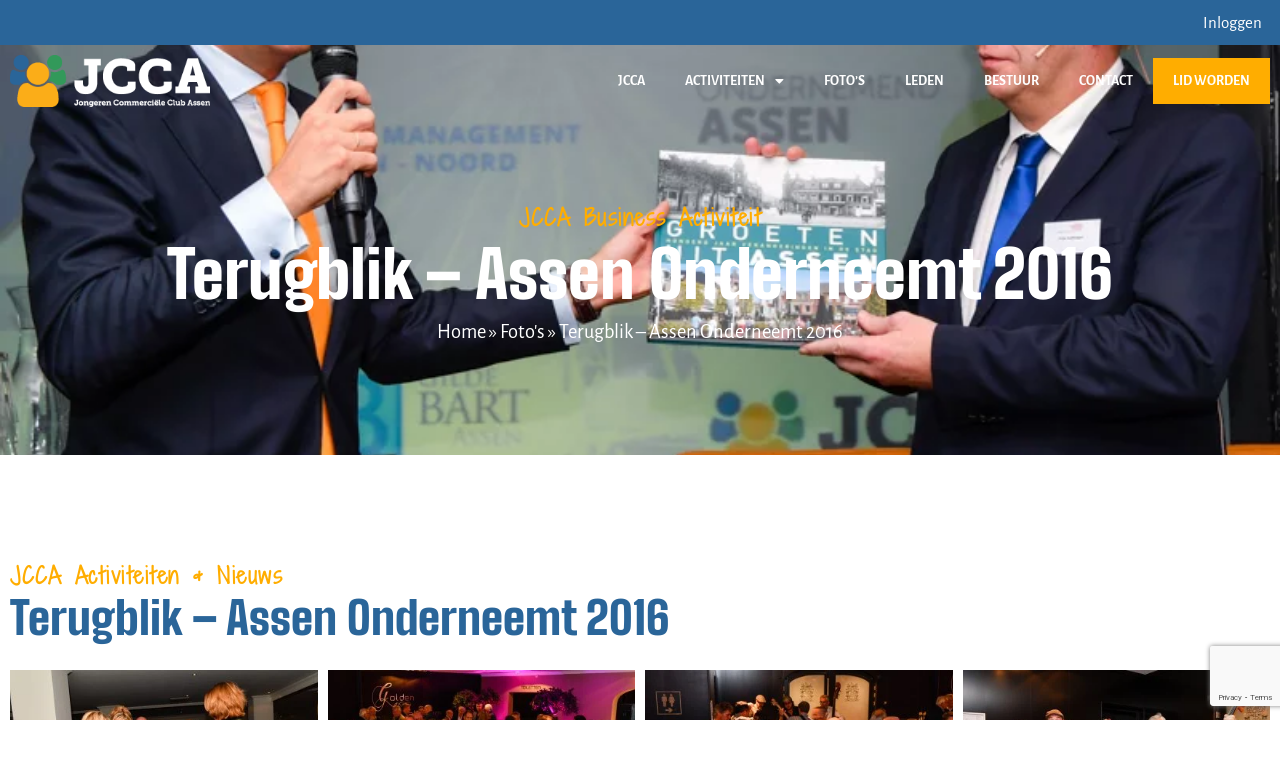

--- FILE ---
content_type: text/html; charset=UTF-8
request_url: https://www.jcca.nl/fotos/terugblik-assen-onderneemt-2016/
body_size: 20541
content:
<!doctype html>
<html lang="nl-NL">
<head>
<!-- Global site tag (gtag.js) - Google Analytics -->
<script async src="https://www.googletagmanager.com/gtag/js?id=G-R0RX11V9E9"></script>
<script>
  window.dataLayer = window.dataLayer || [];
  function gtag(){dataLayer.push(arguments);}
  gtag('js', new Date());

  gtag('config', 'G-R0RX11V9E9');
</script>
	<meta charset="UTF-8">
		<meta name="viewport" content="width=device-width, initial-scale=1">
	<link rel="profile" href="https://gmpg.org/xfn/11">
<link rel="shortcut icon" href="https://www.jcca.nl/wp-content/themes/jcca/images/favicon.ico" type="image/x-icon" />
<link rel="apple-touch-icon" href="https://www.jcca.nl/wp-content/themes/jcca/images/apple-touch-icon.png" />
<link rel="apple-touch-icon" sizes="57x57" href="https://www.jcca.nl/wp-content/themes/jcca/images/apple-touch-icon-57x57.png" />
<link rel="apple-touch-icon" sizes="72x72" href="https://www.jcca.nl/wp-content/themes/jcca/images/apple-touch-icon-72x72.png" />
<link rel="apple-touch-icon" sizes="76x76" href="https://www.jcca.nl/wp-content/themes/jcca/images/apple-touch-icon-76x76.png" />
<link rel="apple-touch-icon" sizes="114x114" href="https://www.jcca.nl/wp-content/themes/jcca/images/apple-touch-icon-114x114.png" />
<link rel="apple-touch-icon" sizes="120x120" href="https://www.jcca.nl/wp-content/themes/jcca/images/apple-touch-icon-120x120.png" />
<link rel="apple-touch-icon" sizes="144x144" href="https://www.jcca.nl/wp-content/themes/jcca/images/apple-touch-icon-144x144.png" />
<link rel="apple-touch-icon" sizes="152x152" href="https://www.jcca.nl/wp-content/themes/jcca/images/apple-touch-icon-152x152.png" />
	<meta name='robots' content='index, follow, max-image-preview:large, max-snippet:-1, max-video-preview:-1' />

	<!-- This site is optimized with the Yoast SEO plugin v26.7 - https://yoast.com/wordpress/plugins/seo/ -->
	<title>Terugblik - Assen Onderneemt 2016 - Jongeren Commerciële Club Assen</title>
	<link rel="canonical" href="https://www.jcca.nl/fotos/terugblik-assen-onderneemt-2016/" />
	<meta property="og:locale" content="nl_NL" />
	<meta property="og:type" content="article" />
	<meta property="og:title" content="Terugblik - Assen Onderneemt 2016 - Jongeren Commerciële Club Assen" />
	<meta property="og:url" content="https://www.jcca.nl/fotos/terugblik-assen-onderneemt-2016/" />
	<meta property="og:site_name" content="Jongeren Commerciële Club Assen" />
	<meta property="article:publisher" content="https://www.facebook.com/jongerencommercieleclubassen" />
	<meta property="article:published_time" content="2016-11-08T16:01:00+00:00" />
	<meta property="article:modified_time" content="2023-05-03T15:11:29+00:00" />
	<meta property="og:image" content="https://www.jcca.nl/wp-content/uploads/CCA_YolandaVisser_LR-0590.jpg" />
	<meta property="og:image:width" content="800" />
	<meta property="og:image:height" content="533" />
	<meta property="og:image:type" content="image/jpeg" />
	<meta name="author" content="Marc Hut" />
	<meta name="twitter:card" content="summary_large_image" />
	<meta name="twitter:label1" content="Geschreven door" />
	<meta name="twitter:data1" content="Marc Hut" />
	<script type="application/ld+json" class="yoast-schema-graph">{"@context":"https://schema.org","@graph":[{"@type":"Article","@id":"https://www.jcca.nl/fotos/terugblik-assen-onderneemt-2016/#article","isPartOf":{"@id":"https://www.jcca.nl/fotos/terugblik-assen-onderneemt-2016/"},"author":{"name":"Marc Hut","@id":"https://www.jcca.nl/#/schema/person/50a58a1caf3af64b8cb5857ed62239b4"},"headline":"Terugblik &#8211; Assen Onderneemt 2016","datePublished":"2016-11-08T16:01:00+00:00","dateModified":"2023-05-03T15:11:29+00:00","mainEntityOfPage":{"@id":"https://www.jcca.nl/fotos/terugblik-assen-onderneemt-2016/"},"wordCount":4,"commentCount":0,"publisher":{"@id":"https://www.jcca.nl/#organization"},"image":{"@id":"https://www.jcca.nl/fotos/terugblik-assen-onderneemt-2016/#primaryimage"},"thumbnailUrl":"https://www.jcca.nl/wp-content/uploads/CCA_YolandaVisser_LR-0590.jpg","articleSection":["Foto's"],"inLanguage":"nl-NL","potentialAction":[{"@type":"CommentAction","name":"Comment","target":["https://www.jcca.nl/fotos/terugblik-assen-onderneemt-2016/#respond"]}]},{"@type":"WebPage","@id":"https://www.jcca.nl/fotos/terugblik-assen-onderneemt-2016/","url":"https://www.jcca.nl/fotos/terugblik-assen-onderneemt-2016/","name":"Terugblik - Assen Onderneemt 2016 - Jongeren Commerciële Club Assen","isPartOf":{"@id":"https://www.jcca.nl/#website"},"primaryImageOfPage":{"@id":"https://www.jcca.nl/fotos/terugblik-assen-onderneemt-2016/#primaryimage"},"image":{"@id":"https://www.jcca.nl/fotos/terugblik-assen-onderneemt-2016/#primaryimage"},"thumbnailUrl":"https://www.jcca.nl/wp-content/uploads/CCA_YolandaVisser_LR-0590.jpg","datePublished":"2016-11-08T16:01:00+00:00","dateModified":"2023-05-03T15:11:29+00:00","breadcrumb":{"@id":"https://www.jcca.nl/fotos/terugblik-assen-onderneemt-2016/#breadcrumb"},"inLanguage":"nl-NL","potentialAction":[{"@type":"ReadAction","target":["https://www.jcca.nl/fotos/terugblik-assen-onderneemt-2016/"]}]},{"@type":"ImageObject","inLanguage":"nl-NL","@id":"https://www.jcca.nl/fotos/terugblik-assen-onderneemt-2016/#primaryimage","url":"https://www.jcca.nl/wp-content/uploads/CCA_YolandaVisser_LR-0590.jpg","contentUrl":"https://www.jcca.nl/wp-content/uploads/CCA_YolandaVisser_LR-0590.jpg","width":800,"height":533},{"@type":"BreadcrumbList","@id":"https://www.jcca.nl/fotos/terugblik-assen-onderneemt-2016/#breadcrumb","itemListElement":[{"@type":"ListItem","position":1,"name":"Home","item":"https://www.jcca.nl/"},{"@type":"ListItem","position":2,"name":"Foto's","item":"https://www.jcca.nl/category/fotos/"},{"@type":"ListItem","position":3,"name":"Terugblik &#8211; Assen Onderneemt 2016"}]},{"@type":"WebSite","@id":"https://www.jcca.nl/#website","url":"https://www.jcca.nl/","name":"Jongeren Commerciële Club Assen","description":"Netwerkorganisatie voor startende, jonge en zelfstandige ondernemers","publisher":{"@id":"https://www.jcca.nl/#organization"},"potentialAction":[{"@type":"SearchAction","target":{"@type":"EntryPoint","urlTemplate":"https://www.jcca.nl/?s={search_term_string}"},"query-input":{"@type":"PropertyValueSpecification","valueRequired":true,"valueName":"search_term_string"}}],"inLanguage":"nl-NL"},{"@type":"Organization","@id":"https://www.jcca.nl/#organization","name":"Jongeren Commerciële Club Assen","url":"https://www.jcca.nl/","logo":{"@type":"ImageObject","inLanguage":"nl-NL","@id":"https://www.jcca.nl/#/schema/logo/image/","url":"https://www.jcca.nl/wp-content/uploads/22729172_1302561663183510_8337024220305754294_n-330x330-1.png","contentUrl":"https://www.jcca.nl/wp-content/uploads/22729172_1302561663183510_8337024220305754294_n-330x330-1.png","width":330,"height":330,"caption":"Jongeren Commerciële Club Assen"},"image":{"@id":"https://www.jcca.nl/#/schema/logo/image/"},"sameAs":["https://www.facebook.com/jongerencommercieleclubassen"]},{"@type":"Person","@id":"https://www.jcca.nl/#/schema/person/50a58a1caf3af64b8cb5857ed62239b4","name":"Marc Hut","sameAs":["https://www.hexco.nl/","https://www.linkedin.com/in/emanuelhut/"],"url":"https://www.jcca.nl/profiel/marchut/"}]}</script>
	<!-- / Yoast SEO plugin. -->


<link rel="alternate" type="application/rss+xml" title="Jongeren Commerciële Club Assen &raquo; feed" href="https://www.jcca.nl/feed/" />
<link rel="alternate" type="application/rss+xml" title="Jongeren Commerciële Club Assen &raquo; reacties feed" href="https://www.jcca.nl/comments/feed/" />
<link rel="alternate" type="application/rss+xml" title="Jongeren Commerciële Club Assen &raquo; Terugblik &#8211; Assen Onderneemt 2016 reacties feed" href="https://www.jcca.nl/fotos/terugblik-assen-onderneemt-2016/feed/" />
<link rel="alternate" title="oEmbed (JSON)" type="application/json+oembed" href="https://www.jcca.nl/wp-json/oembed/1.0/embed?url=https%3A%2F%2Fwww.jcca.nl%2Ffotos%2Fterugblik-assen-onderneemt-2016%2F" />
<link rel="alternate" title="oEmbed (XML)" type="text/xml+oembed" href="https://www.jcca.nl/wp-json/oembed/1.0/embed?url=https%3A%2F%2Fwww.jcca.nl%2Ffotos%2Fterugblik-assen-onderneemt-2016%2F&#038;format=xml" />
<style id='wp-img-auto-sizes-contain-inline-css' type='text/css'>
img:is([sizes=auto i],[sizes^="auto," i]){contain-intrinsic-size:3000px 1500px}
/*# sourceURL=wp-img-auto-sizes-contain-inline-css */
</style>
<link rel='stylesheet' id='mp-theme-css' href='https://www.jcca.nl/wp-content/plugins/memberpress/css/ui/theme.css?ver=1.12.2' type='text/css' media='all' />
<style id='wp-emoji-styles-inline-css' type='text/css'>

	img.wp-smiley, img.emoji {
		display: inline !important;
		border: none !important;
		box-shadow: none !important;
		height: 1em !important;
		width: 1em !important;
		margin: 0 0.07em !important;
		vertical-align: -0.1em !important;
		background: none !important;
		padding: 0 !important;
	}
/*# sourceURL=wp-emoji-styles-inline-css */
</style>
<link rel='stylesheet' id='wp-block-library-css' href='https://www.jcca.nl/wp-includes/css/dist/block-library/style.min.css?ver=6.9' type='text/css' media='all' />
<style id='classic-theme-styles-inline-css' type='text/css'>
/*! This file is auto-generated */
.wp-block-button__link{color:#fff;background-color:#32373c;border-radius:9999px;box-shadow:none;text-decoration:none;padding:calc(.667em + 2px) calc(1.333em + 2px);font-size:1.125em}.wp-block-file__button{background:#32373c;color:#fff;text-decoration:none}
/*# sourceURL=/wp-includes/css/classic-themes.min.css */
</style>
<link rel='stylesheet' id='jet-engine-frontend-css' href='https://www.jcca.nl/wp-content/plugins/jet-engine/assets/css/frontend.css?ver=3.7.9.1' type='text/css' media='all' />
<style id='global-styles-inline-css' type='text/css'>
:root{--wp--preset--aspect-ratio--square: 1;--wp--preset--aspect-ratio--4-3: 4/3;--wp--preset--aspect-ratio--3-4: 3/4;--wp--preset--aspect-ratio--3-2: 3/2;--wp--preset--aspect-ratio--2-3: 2/3;--wp--preset--aspect-ratio--16-9: 16/9;--wp--preset--aspect-ratio--9-16: 9/16;--wp--preset--color--black: #000000;--wp--preset--color--cyan-bluish-gray: #abb8c3;--wp--preset--color--white: #ffffff;--wp--preset--color--pale-pink: #f78da7;--wp--preset--color--vivid-red: #cf2e2e;--wp--preset--color--luminous-vivid-orange: #ff6900;--wp--preset--color--luminous-vivid-amber: #fcb900;--wp--preset--color--light-green-cyan: #7bdcb5;--wp--preset--color--vivid-green-cyan: #00d084;--wp--preset--color--pale-cyan-blue: #8ed1fc;--wp--preset--color--vivid-cyan-blue: #0693e3;--wp--preset--color--vivid-purple: #9b51e0;--wp--preset--gradient--vivid-cyan-blue-to-vivid-purple: linear-gradient(135deg,rgb(6,147,227) 0%,rgb(155,81,224) 100%);--wp--preset--gradient--light-green-cyan-to-vivid-green-cyan: linear-gradient(135deg,rgb(122,220,180) 0%,rgb(0,208,130) 100%);--wp--preset--gradient--luminous-vivid-amber-to-luminous-vivid-orange: linear-gradient(135deg,rgb(252,185,0) 0%,rgb(255,105,0) 100%);--wp--preset--gradient--luminous-vivid-orange-to-vivid-red: linear-gradient(135deg,rgb(255,105,0) 0%,rgb(207,46,46) 100%);--wp--preset--gradient--very-light-gray-to-cyan-bluish-gray: linear-gradient(135deg,rgb(238,238,238) 0%,rgb(169,184,195) 100%);--wp--preset--gradient--cool-to-warm-spectrum: linear-gradient(135deg,rgb(74,234,220) 0%,rgb(151,120,209) 20%,rgb(207,42,186) 40%,rgb(238,44,130) 60%,rgb(251,105,98) 80%,rgb(254,248,76) 100%);--wp--preset--gradient--blush-light-purple: linear-gradient(135deg,rgb(255,206,236) 0%,rgb(152,150,240) 100%);--wp--preset--gradient--blush-bordeaux: linear-gradient(135deg,rgb(254,205,165) 0%,rgb(254,45,45) 50%,rgb(107,0,62) 100%);--wp--preset--gradient--luminous-dusk: linear-gradient(135deg,rgb(255,203,112) 0%,rgb(199,81,192) 50%,rgb(65,88,208) 100%);--wp--preset--gradient--pale-ocean: linear-gradient(135deg,rgb(255,245,203) 0%,rgb(182,227,212) 50%,rgb(51,167,181) 100%);--wp--preset--gradient--electric-grass: linear-gradient(135deg,rgb(202,248,128) 0%,rgb(113,206,126) 100%);--wp--preset--gradient--midnight: linear-gradient(135deg,rgb(2,3,129) 0%,rgb(40,116,252) 100%);--wp--preset--font-size--small: 13px;--wp--preset--font-size--medium: 20px;--wp--preset--font-size--large: 36px;--wp--preset--font-size--x-large: 42px;--wp--preset--spacing--20: 0.44rem;--wp--preset--spacing--30: 0.67rem;--wp--preset--spacing--40: 1rem;--wp--preset--spacing--50: 1.5rem;--wp--preset--spacing--60: 2.25rem;--wp--preset--spacing--70: 3.38rem;--wp--preset--spacing--80: 5.06rem;--wp--preset--shadow--natural: 6px 6px 9px rgba(0, 0, 0, 0.2);--wp--preset--shadow--deep: 12px 12px 50px rgba(0, 0, 0, 0.4);--wp--preset--shadow--sharp: 6px 6px 0px rgba(0, 0, 0, 0.2);--wp--preset--shadow--outlined: 6px 6px 0px -3px rgb(255, 255, 255), 6px 6px rgb(0, 0, 0);--wp--preset--shadow--crisp: 6px 6px 0px rgb(0, 0, 0);}:where(.is-layout-flex){gap: 0.5em;}:where(.is-layout-grid){gap: 0.5em;}body .is-layout-flex{display: flex;}.is-layout-flex{flex-wrap: wrap;align-items: center;}.is-layout-flex > :is(*, div){margin: 0;}body .is-layout-grid{display: grid;}.is-layout-grid > :is(*, div){margin: 0;}:where(.wp-block-columns.is-layout-flex){gap: 2em;}:where(.wp-block-columns.is-layout-grid){gap: 2em;}:where(.wp-block-post-template.is-layout-flex){gap: 1.25em;}:where(.wp-block-post-template.is-layout-grid){gap: 1.25em;}.has-black-color{color: var(--wp--preset--color--black) !important;}.has-cyan-bluish-gray-color{color: var(--wp--preset--color--cyan-bluish-gray) !important;}.has-white-color{color: var(--wp--preset--color--white) !important;}.has-pale-pink-color{color: var(--wp--preset--color--pale-pink) !important;}.has-vivid-red-color{color: var(--wp--preset--color--vivid-red) !important;}.has-luminous-vivid-orange-color{color: var(--wp--preset--color--luminous-vivid-orange) !important;}.has-luminous-vivid-amber-color{color: var(--wp--preset--color--luminous-vivid-amber) !important;}.has-light-green-cyan-color{color: var(--wp--preset--color--light-green-cyan) !important;}.has-vivid-green-cyan-color{color: var(--wp--preset--color--vivid-green-cyan) !important;}.has-pale-cyan-blue-color{color: var(--wp--preset--color--pale-cyan-blue) !important;}.has-vivid-cyan-blue-color{color: var(--wp--preset--color--vivid-cyan-blue) !important;}.has-vivid-purple-color{color: var(--wp--preset--color--vivid-purple) !important;}.has-black-background-color{background-color: var(--wp--preset--color--black) !important;}.has-cyan-bluish-gray-background-color{background-color: var(--wp--preset--color--cyan-bluish-gray) !important;}.has-white-background-color{background-color: var(--wp--preset--color--white) !important;}.has-pale-pink-background-color{background-color: var(--wp--preset--color--pale-pink) !important;}.has-vivid-red-background-color{background-color: var(--wp--preset--color--vivid-red) !important;}.has-luminous-vivid-orange-background-color{background-color: var(--wp--preset--color--luminous-vivid-orange) !important;}.has-luminous-vivid-amber-background-color{background-color: var(--wp--preset--color--luminous-vivid-amber) !important;}.has-light-green-cyan-background-color{background-color: var(--wp--preset--color--light-green-cyan) !important;}.has-vivid-green-cyan-background-color{background-color: var(--wp--preset--color--vivid-green-cyan) !important;}.has-pale-cyan-blue-background-color{background-color: var(--wp--preset--color--pale-cyan-blue) !important;}.has-vivid-cyan-blue-background-color{background-color: var(--wp--preset--color--vivid-cyan-blue) !important;}.has-vivid-purple-background-color{background-color: var(--wp--preset--color--vivid-purple) !important;}.has-black-border-color{border-color: var(--wp--preset--color--black) !important;}.has-cyan-bluish-gray-border-color{border-color: var(--wp--preset--color--cyan-bluish-gray) !important;}.has-white-border-color{border-color: var(--wp--preset--color--white) !important;}.has-pale-pink-border-color{border-color: var(--wp--preset--color--pale-pink) !important;}.has-vivid-red-border-color{border-color: var(--wp--preset--color--vivid-red) !important;}.has-luminous-vivid-orange-border-color{border-color: var(--wp--preset--color--luminous-vivid-orange) !important;}.has-luminous-vivid-amber-border-color{border-color: var(--wp--preset--color--luminous-vivid-amber) !important;}.has-light-green-cyan-border-color{border-color: var(--wp--preset--color--light-green-cyan) !important;}.has-vivid-green-cyan-border-color{border-color: var(--wp--preset--color--vivid-green-cyan) !important;}.has-pale-cyan-blue-border-color{border-color: var(--wp--preset--color--pale-cyan-blue) !important;}.has-vivid-cyan-blue-border-color{border-color: var(--wp--preset--color--vivid-cyan-blue) !important;}.has-vivid-purple-border-color{border-color: var(--wp--preset--color--vivid-purple) !important;}.has-vivid-cyan-blue-to-vivid-purple-gradient-background{background: var(--wp--preset--gradient--vivid-cyan-blue-to-vivid-purple) !important;}.has-light-green-cyan-to-vivid-green-cyan-gradient-background{background: var(--wp--preset--gradient--light-green-cyan-to-vivid-green-cyan) !important;}.has-luminous-vivid-amber-to-luminous-vivid-orange-gradient-background{background: var(--wp--preset--gradient--luminous-vivid-amber-to-luminous-vivid-orange) !important;}.has-luminous-vivid-orange-to-vivid-red-gradient-background{background: var(--wp--preset--gradient--luminous-vivid-orange-to-vivid-red) !important;}.has-very-light-gray-to-cyan-bluish-gray-gradient-background{background: var(--wp--preset--gradient--very-light-gray-to-cyan-bluish-gray) !important;}.has-cool-to-warm-spectrum-gradient-background{background: var(--wp--preset--gradient--cool-to-warm-spectrum) !important;}.has-blush-light-purple-gradient-background{background: var(--wp--preset--gradient--blush-light-purple) !important;}.has-blush-bordeaux-gradient-background{background: var(--wp--preset--gradient--blush-bordeaux) !important;}.has-luminous-dusk-gradient-background{background: var(--wp--preset--gradient--luminous-dusk) !important;}.has-pale-ocean-gradient-background{background: var(--wp--preset--gradient--pale-ocean) !important;}.has-electric-grass-gradient-background{background: var(--wp--preset--gradient--electric-grass) !important;}.has-midnight-gradient-background{background: var(--wp--preset--gradient--midnight) !important;}.has-small-font-size{font-size: var(--wp--preset--font-size--small) !important;}.has-medium-font-size{font-size: var(--wp--preset--font-size--medium) !important;}.has-large-font-size{font-size: var(--wp--preset--font-size--large) !important;}.has-x-large-font-size{font-size: var(--wp--preset--font-size--x-large) !important;}
:where(.wp-block-post-template.is-layout-flex){gap: 1.25em;}:where(.wp-block-post-template.is-layout-grid){gap: 1.25em;}
:where(.wp-block-term-template.is-layout-flex){gap: 1.25em;}:where(.wp-block-term-template.is-layout-grid){gap: 1.25em;}
:where(.wp-block-columns.is-layout-flex){gap: 2em;}:where(.wp-block-columns.is-layout-grid){gap: 2em;}
:root :where(.wp-block-pullquote){font-size: 1.5em;line-height: 1.6;}
/*# sourceURL=global-styles-inline-css */
</style>
<link rel='stylesheet' id='baguette-css-css' href='https://www.jcca.nl/wp-content/plugins/bs-gutenberg-gallery-lightbox-main/css/baguetteBox.min.css?ver=6.9' type='text/css' media='all' />
<link rel='stylesheet' id='hello-elementor-css' href='https://www.jcca.nl/wp-content/themes/hello-elementor/style.min.css?ver=2.5.0' type='text/css' media='all' />
<link rel='stylesheet' id='hello-elementor-theme-style-css' href='https://www.jcca.nl/wp-content/themes/hello-elementor/theme.min.css?ver=2.5.0' type='text/css' media='all' />
<link rel='stylesheet' id='elementor-frontend-css' href='https://www.jcca.nl/wp-content/plugins/elementor/assets/css/frontend.min.css?ver=3.34.1' type='text/css' media='all' />
<style id='elementor-frontend-inline-css' type='text/css'>
.elementor-2995 .elementor-element.elementor-element-7d9bd437:not(.elementor-motion-effects-element-type-background), .elementor-2995 .elementor-element.elementor-element-7d9bd437 > .elementor-motion-effects-container > .elementor-motion-effects-layer{background-image:url("https://www.jcca.nl/wp-content/uploads/CCA_YolandaVisser_LR-0590.jpg");}
/*# sourceURL=elementor-frontend-inline-css */
</style>
<link rel='stylesheet' id='elementor-post-2593-css' href='https://www.jcca.nl/wp-content/uploads/elementor/css/post-2593.css?ver=1767865516' type='text/css' media='all' />
<link rel='stylesheet' id='widget-image-css' href='https://www.jcca.nl/wp-content/plugins/elementor/assets/css/widget-image.min.css?ver=3.34.1' type='text/css' media='all' />
<link rel='stylesheet' id='widget-nav-menu-css' href='https://www.jcca.nl/wp-content/plugins/elementor-pro/assets/css/widget-nav-menu.min.css?ver=3.34.0' type='text/css' media='all' />
<link rel='stylesheet' id='widget-social-icons-css' href='https://www.jcca.nl/wp-content/plugins/elementor/assets/css/widget-social-icons.min.css?ver=3.34.1' type='text/css' media='all' />
<link rel='stylesheet' id='e-apple-webkit-css' href='https://www.jcca.nl/wp-content/plugins/elementor/assets/css/conditionals/apple-webkit.min.css?ver=3.34.1' type='text/css' media='all' />
<link rel='stylesheet' id='widget-heading-css' href='https://www.jcca.nl/wp-content/plugins/elementor/assets/css/widget-heading.min.css?ver=3.34.1' type='text/css' media='all' />
<link rel='stylesheet' id='widget-icon-box-css' href='https://www.jcca.nl/wp-content/plugins/elementor/assets/css/widget-icon-box.min.css?ver=3.34.1' type='text/css' media='all' />
<link rel='stylesheet' id='widget-icon-list-css' href='https://www.jcca.nl/wp-content/plugins/elementor/assets/css/widget-icon-list.min.css?ver=3.34.1' type='text/css' media='all' />
<link rel='stylesheet' id='widget-form-css' href='https://www.jcca.nl/wp-content/plugins/elementor-pro/assets/css/widget-form.min.css?ver=3.34.0' type='text/css' media='all' />
<link rel='stylesheet' id='e-animation-fadeInUp-css' href='https://www.jcca.nl/wp-content/plugins/elementor/assets/lib/animations/styles/fadeInUp.min.css?ver=3.34.1' type='text/css' media='all' />
<link rel='stylesheet' id='widget-breadcrumbs-css' href='https://www.jcca.nl/wp-content/plugins/elementor-pro/assets/css/widget-breadcrumbs.min.css?ver=3.34.0' type='text/css' media='all' />
<link rel='stylesheet' id='swiper-css' href='https://www.jcca.nl/wp-content/plugins/elementor/assets/lib/swiper/v8/css/swiper.min.css?ver=8.4.5' type='text/css' media='all' />
<link rel='stylesheet' id='e-swiper-css' href='https://www.jcca.nl/wp-content/plugins/elementor/assets/css/conditionals/e-swiper.min.css?ver=3.34.1' type='text/css' media='all' />
<link rel='stylesheet' id='widget-gallery-css' href='https://www.jcca.nl/wp-content/plugins/elementor-pro/assets/css/widget-gallery.min.css?ver=3.34.0' type='text/css' media='all' />
<link rel='stylesheet' id='elementor-gallery-css' href='https://www.jcca.nl/wp-content/plugins/elementor/assets/lib/e-gallery/css/e-gallery.min.css?ver=1.2.0' type='text/css' media='all' />
<link rel='stylesheet' id='e-transitions-css' href='https://www.jcca.nl/wp-content/plugins/elementor-pro/assets/css/conditionals/transitions.min.css?ver=3.34.0' type='text/css' media='all' />
<link rel='stylesheet' id='widget-posts-css' href='https://www.jcca.nl/wp-content/plugins/elementor-pro/assets/css/widget-posts.min.css?ver=3.34.0' type='text/css' media='all' />
<link rel='stylesheet' id='elementor-icons-css' href='https://www.jcca.nl/wp-content/plugins/elementor/assets/lib/eicons/css/elementor-icons.min.css?ver=5.45.0' type='text/css' media='all' />
<link rel='stylesheet' id='elementor-post-2583-css' href='https://www.jcca.nl/wp-content/uploads/elementor/css/post-2583.css?ver=1767865517' type='text/css' media='all' />
<link rel='stylesheet' id='elementor-post-2587-css' href='https://www.jcca.nl/wp-content/uploads/elementor/css/post-2587.css?ver=1767865517' type='text/css' media='all' />
<link rel='stylesheet' id='elementor-post-2995-css' href='https://www.jcca.nl/wp-content/uploads/elementor/css/post-2995.css?ver=1767882396' type='text/css' media='all' />
<link rel='stylesheet' id='hello-elementor-child-style-css' href='https://www.jcca.nl/wp-content/themes/jcca/style.css?ver=1.0.0' type='text/css' media='all' />
<link rel='stylesheet' id='elementor-gf-local-bigshoulderstext-css' href='https://www.jcca.nl/wp-content/uploads/elementor/google-fonts/css/bigshoulderstext.css?ver=1747121508' type='text/css' media='all' />
<link rel='stylesheet' id='elementor-gf-local-alegreyasans-css' href='https://www.jcca.nl/wp-content/uploads/elementor/google-fonts/css/alegreyasans.css?ver=1747121514' type='text/css' media='all' />
<link rel='stylesheet' id='elementor-gf-local-shadowsintolighttwo-css' href='https://www.jcca.nl/wp-content/uploads/elementor/google-fonts/css/shadowsintolighttwo.css?ver=1747121514' type='text/css' media='all' />
<link rel='stylesheet' id='elementor-icons-shared-0-css' href='https://www.jcca.nl/wp-content/plugins/elementor/assets/lib/font-awesome/css/fontawesome.min.css?ver=5.15.3' type='text/css' media='all' />
<link rel='stylesheet' id='elementor-icons-fa-solid-css' href='https://www.jcca.nl/wp-content/plugins/elementor/assets/lib/font-awesome/css/solid.min.css?ver=5.15.3' type='text/css' media='all' />
<link rel='stylesheet' id='elementor-icons-fa-brands-css' href='https://www.jcca.nl/wp-content/plugins/elementor/assets/lib/font-awesome/css/brands.min.css?ver=5.15.3' type='text/css' media='all' />
<script type="text/javascript" src="https://www.jcca.nl/wp-includes/js/jquery/jquery.min.js?ver=3.7.1" id="jquery-core-js"></script>
<script type="text/javascript" src="https://www.jcca.nl/wp-includes/js/jquery/jquery-migrate.min.js?ver=3.4.1" id="jquery-migrate-js"></script>
<script type="text/javascript" src="https://www.jcca.nl/wp-includes/js/jquery/ui/core.min.js?ver=1.13.3" id="jquery-ui-core-js"></script>
<script type="text/javascript" src="https://www.jcca.nl/wp-includes/js/jquery/ui/mouse.min.js?ver=1.13.3" id="jquery-ui-mouse-js"></script>
<script type="text/javascript" src="https://www.jcca.nl/wp-includes/js/jquery/ui/sortable.min.js?ver=1.13.3" id="jquery-ui-sortable-js"></script>
<script type="text/javascript" src="https://www.jcca.nl/wp-includes/js/jquery/ui/datepicker.min.js?ver=1.13.3" id="jquery-ui-datepicker-js"></script>
<script type="text/javascript" id="jquery-ui-datepicker-js-after">
/* <![CDATA[ */
jQuery(function(jQuery){jQuery.datepicker.setDefaults({"closeText":"Sluiten","currentText":"Vandaag","monthNames":["januari","februari","maart","april","mei","juni","juli","augustus","september","oktober","november","december"],"monthNamesShort":["jan","feb","mrt","apr","mei","jun","jul","aug","sep","okt","nov","dec"],"nextText":"Volgende","prevText":"Vorige","dayNames":["zondag","maandag","dinsdag","woensdag","donderdag","vrijdag","zaterdag"],"dayNamesShort":["zo","ma","di","wo","do","vr","za"],"dayNamesMin":["Z","M","D","W","D","V","Z"],"dateFormat":"d MM yy","firstDay":1,"isRTL":false});});
//# sourceURL=jquery-ui-datepicker-js-after
/* ]]> */
</script>
<script type="text/javascript" src="https://www.jcca.nl/wp-includes/js/jquery/ui/resizable.min.js?ver=1.13.3" id="jquery-ui-resizable-js"></script>
<script type="text/javascript" src="https://www.jcca.nl/wp-includes/js/jquery/ui/draggable.min.js?ver=1.13.3" id="jquery-ui-draggable-js"></script>
<script type="text/javascript" src="https://www.jcca.nl/wp-includes/js/jquery/ui/controlgroup.min.js?ver=1.13.3" id="jquery-ui-controlgroup-js"></script>
<script type="text/javascript" src="https://www.jcca.nl/wp-includes/js/jquery/ui/checkboxradio.min.js?ver=1.13.3" id="jquery-ui-checkboxradio-js"></script>
<script type="text/javascript" src="https://www.jcca.nl/wp-includes/js/jquery/ui/button.min.js?ver=1.13.3" id="jquery-ui-button-js"></script>
<script type="text/javascript" src="https://www.jcca.nl/wp-includes/js/jquery/ui/dialog.min.js?ver=1.13.3" id="jquery-ui-dialog-js"></script>
<script type="text/javascript" id="events-manager-js-extra">
/* <![CDATA[ */
var EM = {"ajaxurl":"https://www.jcca.nl/wp-admin/admin-ajax.php","locationajaxurl":"https://www.jcca.nl/wp-admin/admin-ajax.php?action=locations_search","firstDay":"1","locale":"nl","dateFormat":"yy-mm-dd","ui_css":"https://www.jcca.nl/wp-content/plugins/events-manager/includes/css/jquery-ui/build.css","show24hours":"1","is_ssl":"1","autocomplete_limit":"10","calendar":{"breakpoints":{"small":560,"medium":908,"large":false},"month_format":"M Y"},"phone":"","datepicker":{"format":"d/m/Y","locale":"nl"},"search":{"breakpoints":{"small":650,"medium":850,"full":false}},"url":"https://www.jcca.nl/wp-content/plugins/events-manager","assets":{"input.em-uploader":{"js":{"em-uploader":{"url":"https://www.jcca.nl/wp-content/plugins/events-manager/includes/js/em-uploader.js?v=7.2.3.1","event":"em_uploader_ready"}}},".em-event-editor":{"js":{"event-editor":{"url":"https://www.jcca.nl/wp-content/plugins/events-manager/includes/js/events-manager-event-editor.js?v=7.2.3.1","event":"em_event_editor_ready"}},"css":{"event-editor":"https://www.jcca.nl/wp-content/plugins/events-manager/includes/css/events-manager-event-editor.css?v=7.2.3.1"}},".em-recurrence-sets, .em-timezone":{"js":{"luxon":{"url":"luxon/luxon.js?v=7.2.3.1","event":"em_luxon_ready"}}},".em-booking-form, #em-booking-form, .em-booking-recurring, .em-event-booking-form":{"js":{"em-bookings":{"url":"https://www.jcca.nl/wp-content/plugins/events-manager/includes/js/bookingsform.js?v=7.2.3.1","event":"em_booking_form_js_loaded"}}},"#em-opt-archetypes":{"js":{"archetypes":"https://www.jcca.nl/wp-content/plugins/events-manager/includes/js/admin-archetype-editor.js?v=7.2.3.1","archetypes_ms":"https://www.jcca.nl/wp-content/plugins/events-manager/includes/js/admin-archetypes.js?v=7.2.3.1","qs":"qs/qs.js?v=7.2.3.1"}}},"cached":"1","google_maps_api":"AIzaSyDN9IZGKTUtdXQ38a0KcydScTZI__nV36c","bookingInProgress":"Wacht tot de reservering verstuurd is.","tickets_save":"Ticket opslaan","bookingajaxurl":"https://www.jcca.nl/wp-admin/admin-ajax.php","bookings_export_save":"Exporteer boekingen","bookings_settings_save":"Instellingen opslaan","booking_delete":"Weet je zeker dat je dit wilt verwijderen?","booking_offset":"30","bookings":{"submit_button":{"text":{"default":"Aanmelden","free":"Aanmelden","payment":"Aanmelden","processing":"Processing ..."}},"update_listener":""},"bb_full":"Volgeboekt","bb_book":"Nu aanmelden","bb_booking":"Aanmelden...","bb_booked":"Succesvol aangemeld.","bb_error":"Aanmelden niet gelukt, graag opnieuw proberen.","bb_cancel":"Annuleren","bb_canceling":"Annuleren...","bb_cancelled":"Geannuleerd","bb_cancel_error":"Annuleren niet gelukt, graag opnieuw proberen.","txt_search":"Search","txt_searching":"Bezig met zoeken...","txt_loading":"Aan het laden..."};
//# sourceURL=events-manager-js-extra
/* ]]> */
</script>
<script type="text/javascript" src="https://www.jcca.nl/wp-content/plugins/events-manager/includes/js/events-manager.js?ver=7.2.3.1" id="events-manager-js"></script>
<script type="text/javascript" src="https://www.jcca.nl/wp-content/plugins/events-manager/includes/external/flatpickr/l10n/nl.js?ver=7.2.3.1" id="em-flatpickr-localization-js"></script>
<link rel="https://api.w.org/" href="https://www.jcca.nl/wp-json/" /><link rel="alternate" title="JSON" type="application/json" href="https://www.jcca.nl/wp-json/wp/v2/posts/3057" /><link rel="EditURI" type="application/rsd+xml" title="RSD" href="https://www.jcca.nl/xmlrpc.php?rsd" />
<meta name="generator" content="WordPress 6.9" />
<link rel='shortlink' href='https://www.jcca.nl/?p=3057' />
			<style>
				.e-con.e-parent:nth-of-type(n+4):not(.e-lazyloaded):not(.e-no-lazyload),
				.e-con.e-parent:nth-of-type(n+4):not(.e-lazyloaded):not(.e-no-lazyload) * {
					background-image: none !important;
				}
				@media screen and (max-height: 1024px) {
					.e-con.e-parent:nth-of-type(n+3):not(.e-lazyloaded):not(.e-no-lazyload),
					.e-con.e-parent:nth-of-type(n+3):not(.e-lazyloaded):not(.e-no-lazyload) * {
						background-image: none !important;
					}
				}
				@media screen and (max-height: 640px) {
					.e-con.e-parent:nth-of-type(n+2):not(.e-lazyloaded):not(.e-no-lazyload),
					.e-con.e-parent:nth-of-type(n+2):not(.e-lazyloaded):not(.e-no-lazyload) * {
						background-image: none !important;
					}
				}
			</style>
					<style type="text/css" id="wp-custom-css">
			.ekit-wid-con .ekit-form form label {
    display: inline-flex;
    column-gap: 5px;
}

.caldera-grid .checkbox-inline, .caldera-grid .radio-inline {
    width: 100%;
}
.elementor-message {
    background: white;
    padding: 10px;
}
h3.em-booking-section-title.em-booking-form-tickets-title {
    display: none;
}
.slick-slide img {
    object-fit: contain;
}
button.em-tooltip-ddm.em-clickable.input.button-secondary {
    display: none;
}

.em-my-bookings-actions-content.em-tooltip-ddm-content a:hover {
    background: #830d0d;
}

.em-my-bookings-actions-content.em-tooltip-ddm-content a {
    color: white;
    background: #c51212;
    padding: 10px;
}

.em-pagination.em-ajax {
    text-align: center;
}

.page-numbers:hover {
    background: #eee;
}

.page-numbers {
    border: 1px solid #eee;
    padding: 10px;
}






.mepr-nav-item a {
    display: inline-block;
    margin-bottom: 15px;
}
form input[type="checkbox"]{
    height: auto !important;
    width: auto !important;
}
h3.em-booking-section-title.em-booking-form-details-title, .em-booking-form-section-summary {
    display: none;
}
.ekit-wid-con .ekit-form form input[type=submit] {
    color: #FFFFFF;
    background-color: var( --e-global-color-accent );
    border-radius: 0px 0px 0px 0px;
}
.mepr-payments, .mepr-subscriptions {
    display: none;
}
.ekit-wid-con .ekit-form form input[type=submit]:hover {
    background-color: #2A6599;
}

.jet-listing-grid--2915 .jet-listing-grid__item:nth-child(even) img {
    margin-top: 50px;
}

.activiteit-maand{    color: var( --e-global-color-primary ) !important;
    font-family: var( --e-global-typography-0988fec-font-family ), Sans-serif;
    font-size: 15px;
    font-weight: var( --e-global-typography-0988fec-font-weight );
    line-height: var( --e-global-typography-0988fec-line-height );
    letter-spacing: var( --e-global-typography-0988fec-letter-spacing );
}

.activiteit-datum{
	    color: var( --e-global-color-primary ) !important;
    font-family: var( --e-global-typography-secondary-font-family ), Sans-serif;
    font-size: 50px;
    font-weight: var( --e-global-typography-secondary-font-weight );
    line-height: var( --e-global-typography-secondary-line-height );
    padding: 0;
    margin: 0;
}
.gallery-columns-2 figure {
    padding: 0;
    margin: 0;
}
.gallery-columns-2 {
    display: block;
    column-count: 2;
    flex-wrap: wrap;
}
.activiteit-tijd{
		color: var( --e-global-color-primary ) !important;
    font-family: var( --e-global-typography-0988fec-font-family ), Sans-serif;
    font-size: 20px;
    font-weight: var( --e-global-typography-0988fec-font-weight );
    line-height: var( --e-global-typography-0988fec-line-height );
    letter-spacing: var( --e-global-typography-0988fec-letter-spacing );
}

.activiteit-link{
		color: var( --e-global-color-text ) !important;	
}

.mepr-nav-item.mepr-active-nav-tab a, .mepr-nav-item a:hover {
    color: #fff;
    background: var( --e-global-color-accent );
}
.mepr-nav-item a {
    text-transform: uppercase;
    line-height: 1.5em;
    padding: 15px 40px 15px 40px;
    border-radius: 0px 0px 0px 0px;
    border: 1px solid var( --e-global-color-accent );
}

#mc_embed_signup_scroll input {
    border-radius: 0px;
    border: 0;
    width: 100%;
}


.elementor-nav-menu li.current_page_item:last-child a {
    color: #fff !important;
}
.elementor-slideshow__title {
    display: none;
}

.mepr_mepr-address-state, .mepr_mepr-address-two {
    display: none;
}

.page-content >.mp_wrapper.mp_login_form {
    display: none;
}

@media screen and (min-width:768px){
	a.activiteit-maand {
    display: block;
}
}

@media screen and (max-width: 1070px) and (min-width: 749px) {
	.elementor-5 .elementor-element.elementor-element-4c13434{
		min-height: 960px;
	}
}

@media screen and (max-width: 1300px) and (min-width: 1071px) {
	.elementor-5 .elementor-element.elementor-element-4c13434{
		min-height: 1025px;
	}
}

@media only screen and (min-width: 1301px) {
	.elementor-5 .elementor-element.elementor-element-4c13434{
		min-height: 920px;
	}
}

.em-booking-message.em-booking-message-success {
    background: #d8dfd8;
    border: 1px solid green;
    color: green;
    padding: 10px;
    margin-bottom: 20px;
    font-weight: bold;
}		</style>
		</head>
<body class="wp-singular post-template-default single single-post postid-3057 single-format-standard wp-theme-hello-elementor wp-child-theme-jcca jet-engine-optimized-dom elementor-default elementor-kit-2593 elementor-page-2995">

		<header data-rocket-location-hash="94e85f6324c369fe65bee5d62aa7c81b" data-elementor-type="header" data-elementor-id="2583" class="elementor elementor-2583 elementor-location-header" data-elementor-post-type="elementor_library">
					<section class="elementor-section elementor-top-section elementor-element elementor-element-1b2edef1 elementor-section-boxed elementor-section-height-default elementor-section-height-default" data-id="1b2edef1" data-element_type="section" data-settings="{&quot;background_background&quot;:&quot;classic&quot;}">
						<div data-rocket-location-hash="82f6c6a00e9a86a2eaa3cc6e8d136714" class="elementor-container elementor-column-gap-default">
					<div class="elementor-column elementor-col-100 elementor-top-column elementor-element elementor-element-56ea624a" data-id="56ea624a" data-element_type="column">
			<div class="elementor-widget-wrap elementor-element-populated">
						<div class="elementor-element elementor-element-3de0fa7f elementor-widget elementor-widget-text-editor" data-id="3de0fa7f" data-element_type="widget" data-widget_type="text-editor.default">
									<ul class="hex_inlog"><li>
						<a href="https://www.jcca.nl/inloggen/">
							Inloggen
						</a>
					</li></ul>								</div>
					</div>
		</div>
					</div>
		</section>
				<section class="elementor-section elementor-top-section elementor-element elementor-element-1ea4e3e3 elementor-section-boxed elementor-section-height-default elementor-section-height-default" data-id="1ea4e3e3" data-element_type="section" data-settings="{&quot;background_background&quot;:&quot;classic&quot;,&quot;animation&quot;:&quot;none&quot;}">
						<div data-rocket-location-hash="b3be091174dcd2d7573499587c59c9d9" class="elementor-container elementor-column-gap-default">
					<div class="elementor-column elementor-col-100 elementor-top-column elementor-element elementor-element-34699f78" data-id="34699f78" data-element_type="column">
			<div class="elementor-widget-wrap elementor-element-populated">
						<section class="elementor-section elementor-inner-section elementor-element elementor-element-7bbc0cf9 elementor-section-boxed elementor-section-height-default elementor-section-height-default" data-id="7bbc0cf9" data-element_type="section">
						<div class="elementor-container elementor-column-gap-no">
					<div class="elementor-column elementor-col-50 elementor-inner-column elementor-element elementor-element-500c5cb4" data-id="500c5cb4" data-element_type="column">
			<div class="elementor-widget-wrap elementor-element-populated">
						<div class="elementor-element elementor-element-539f86f2 elementor-widget elementor-widget-image" data-id="539f86f2" data-element_type="widget" data-widget_type="image.default">
																<a href="https://www.jcca.nl/">
							<img width="280" height="73" src="https://www.jcca.nl/wp-content/uploads/logo_white.png" class="attachment-full size-full wp-image-2582" alt="" />								</a>
															</div>
					</div>
		</div>
				<div class="elementor-column elementor-col-50 elementor-inner-column elementor-element elementor-element-739c500b" data-id="739c500b" data-element_type="column">
			<div class="elementor-widget-wrap elementor-element-populated">
						<div class="elementor-element elementor-element-102b3a8d elementor-nav-menu__align-end elementor-nav-menu--dropdown-tablet elementor-nav-menu__text-align-aside elementor-nav-menu--toggle elementor-nav-menu--burger elementor-widget elementor-widget-nav-menu" data-id="102b3a8d" data-element_type="widget" data-settings="{&quot;layout&quot;:&quot;horizontal&quot;,&quot;submenu_icon&quot;:{&quot;value&quot;:&quot;&lt;i class=\&quot;fas fa-caret-down\&quot; aria-hidden=\&quot;true\&quot;&gt;&lt;\/i&gt;&quot;,&quot;library&quot;:&quot;fa-solid&quot;},&quot;toggle&quot;:&quot;burger&quot;}" data-widget_type="nav-menu.default">
								<nav aria-label="Menu" class="elementor-nav-menu--main elementor-nav-menu__container elementor-nav-menu--layout-horizontal e--pointer-none">
				<ul id="menu-1-102b3a8d" class="elementor-nav-menu"><li class="menu-item menu-item-type-post_type menu-item-object-page menu-item-home menu-item-2900"><a href="https://www.jcca.nl/" class="elementor-item">JCCA</a></li>
<li class="menu-item menu-item-type-post_type menu-item-object-page menu-item-has-children menu-item-2869"><a href="https://www.jcca.nl/activiteiten/" class="elementor-item">Activiteiten</a>
<ul class="sub-menu elementor-nav-menu--dropdown">
	<li class="menu-item menu-item-type-post_type menu-item-object-page menu-item-4268"><a href="https://www.jcca.nl/activiteiten/" class="elementor-sub-item">Overzicht</a></li>
	<li class="menu-item menu-item-type-post_type menu-item-object-page menu-item-4267"><a href="https://www.jcca.nl/nieuwe-leden-borrel/" class="elementor-sub-item">Nieuwe leden Borrel</a></li>
</ul>
</li>
<li class="menu-item menu-item-type-custom menu-item-object-custom menu-item-4137"><a href="https://www.jcca.nl/fotos/" class="elementor-item">Foto&#8217;s</a></li>
<li class="menu-item menu-item-type-post_type menu-item-object-page menu-item-2872"><a href="https://www.jcca.nl/leden/" class="elementor-item">Leden</a></li>
<li class="menu-item menu-item-type-post_type menu-item-object-page menu-item-2870"><a href="https://www.jcca.nl/bestuur/" class="elementor-item">Bestuur</a></li>
<li class="menu-item menu-item-type-post_type menu-item-object-page menu-item-2871"><a href="https://www.jcca.nl/contact/" class="elementor-item">Contact</a></li>
<li class="menu-item menu-item-type-post_type menu-item-object-page menu-item-2873"><a href="https://www.jcca.nl/lid-worden/" class="elementor-item">Lid worden</a></li>
</ul>			</nav>
					<div class="elementor-menu-toggle" role="button" tabindex="0" aria-label="Menu toggle" aria-expanded="false">
			<i aria-hidden="true" role="presentation" class="elementor-menu-toggle__icon--open eicon-menu-bar"></i><i aria-hidden="true" role="presentation" class="elementor-menu-toggle__icon--close eicon-close"></i>		</div>
					<nav class="elementor-nav-menu--dropdown elementor-nav-menu__container" aria-hidden="true">
				<ul id="menu-2-102b3a8d" class="elementor-nav-menu"><li class="menu-item menu-item-type-post_type menu-item-object-page menu-item-home menu-item-2900"><a href="https://www.jcca.nl/" class="elementor-item" tabindex="-1">JCCA</a></li>
<li class="menu-item menu-item-type-post_type menu-item-object-page menu-item-has-children menu-item-2869"><a href="https://www.jcca.nl/activiteiten/" class="elementor-item" tabindex="-1">Activiteiten</a>
<ul class="sub-menu elementor-nav-menu--dropdown">
	<li class="menu-item menu-item-type-post_type menu-item-object-page menu-item-4268"><a href="https://www.jcca.nl/activiteiten/" class="elementor-sub-item" tabindex="-1">Overzicht</a></li>
	<li class="menu-item menu-item-type-post_type menu-item-object-page menu-item-4267"><a href="https://www.jcca.nl/nieuwe-leden-borrel/" class="elementor-sub-item" tabindex="-1">Nieuwe leden Borrel</a></li>
</ul>
</li>
<li class="menu-item menu-item-type-custom menu-item-object-custom menu-item-4137"><a href="https://www.jcca.nl/fotos/" class="elementor-item" tabindex="-1">Foto&#8217;s</a></li>
<li class="menu-item menu-item-type-post_type menu-item-object-page menu-item-2872"><a href="https://www.jcca.nl/leden/" class="elementor-item" tabindex="-1">Leden</a></li>
<li class="menu-item menu-item-type-post_type menu-item-object-page menu-item-2870"><a href="https://www.jcca.nl/bestuur/" class="elementor-item" tabindex="-1">Bestuur</a></li>
<li class="menu-item menu-item-type-post_type menu-item-object-page menu-item-2871"><a href="https://www.jcca.nl/contact/" class="elementor-item" tabindex="-1">Contact</a></li>
<li class="menu-item menu-item-type-post_type menu-item-object-page menu-item-2873"><a href="https://www.jcca.nl/lid-worden/" class="elementor-item" tabindex="-1">Lid worden</a></li>
</ul>			</nav>
						</div>
					</div>
		</div>
					</div>
		</section>
					</div>
		</div>
					</div>
		</section>
				</header>
				<div data-rocket-location-hash="337d3239ae8bbf6b663e269bb53ccef1" data-elementor-type="single-post" data-elementor-id="2995" class="elementor elementor-2995 elementor-location-single post-3057 post type-post status-publish format-standard has-post-thumbnail hentry category-fotos" data-elementor-post-type="elementor_library">
					<section class="elementor-section elementor-top-section elementor-element elementor-element-7d9bd437 elementor-section-boxed elementor-section-height-default elementor-section-height-default" data-id="7d9bd437" data-element_type="section" data-settings="{&quot;background_background&quot;:&quot;classic&quot;}">
							<div data-rocket-location-hash="9bb5569590c8472c17936a1a153c7d0a" class="elementor-background-overlay"></div>
							<div data-rocket-location-hash="97c4beeda535457bbe628aa457eec642" class="elementor-container elementor-column-gap-default">
					<div class="elementor-column elementor-col-100 elementor-top-column elementor-element elementor-element-56ee9521" data-id="56ee9521" data-element_type="column">
			<div class="elementor-widget-wrap elementor-element-populated">
						<div class="elementor-element elementor-element-7fca0245 elementor-invisible elementor-widget elementor-widget-heading" data-id="7fca0245" data-element_type="widget" data-settings="{&quot;_animation&quot;:&quot;fadeInUp&quot;}" data-widget_type="heading.default">
					<h6 class="elementor-heading-title elementor-size-default">JCCA Business Activiteit </h6>				</div>
				<div class="elementor-element elementor-element-6c19f875 elementor-invisible elementor-widget elementor-widget-heading" data-id="6c19f875" data-element_type="widget" data-settings="{&quot;_animation&quot;:&quot;fadeInUp&quot;,&quot;_animation_delay&quot;:100}" data-widget_type="heading.default">
					<h2 class="elementor-heading-title elementor-size-default">Terugblik &#8211; Assen Onderneemt 2016</h2>				</div>
				<div class="elementor-element elementor-element-5e4934fd elementor-align-center elementor-invisible elementor-widget elementor-widget-breadcrumbs" data-id="5e4934fd" data-element_type="widget" data-settings="{&quot;_animation&quot;:&quot;fadeInUp&quot;}" data-widget_type="breadcrumbs.default">
					<nav id="breadcrumbs"><span><span><a href="https://www.jcca.nl/">Home</a></span> » <span><a href="https://www.jcca.nl/category/fotos/">Foto's</a></span> » <span class="breadcrumb_last" aria-current="page">Terugblik &#8211; Assen Onderneemt 2016</span></span></nav>				</div>
					</div>
		</div>
					</div>
		</section>
				<section data-rocket-location-hash="3bc1f03b64f9b6531b58c557c5af5545" class="elementor-section elementor-top-section elementor-element elementor-element-6740691 elementor-section-boxed elementor-section-height-default elementor-section-height-default" data-id="6740691" data-element_type="section">
						<div data-rocket-location-hash="1e476ed8521e5a63ab5ef03e120f49ec" class="elementor-container elementor-column-gap-default">
					<div class="elementor-column elementor-col-100 elementor-top-column elementor-element elementor-element-79f4eac" data-id="79f4eac" data-element_type="column">
			<div class="elementor-widget-wrap elementor-element-populated">
						<div class="elementor-element elementor-element-5efc1d64 elementor-invisible elementor-widget elementor-widget-heading" data-id="5efc1d64" data-element_type="widget" data-settings="{&quot;_animation&quot;:&quot;fadeInUp&quot;}" data-widget_type="heading.default">
					<h6 class="elementor-heading-title elementor-size-default">JCCA Activiteiten &amp; Nieuws</h6>				</div>
				<div class="elementor-element elementor-element-3a4ed668 elementor-invisible elementor-widget elementor-widget-heading" data-id="3a4ed668" data-element_type="widget" data-settings="{&quot;_animation&quot;:&quot;fadeInUp&quot;,&quot;_animation_delay&quot;:100}" data-widget_type="heading.default">
					<h2 class="elementor-heading-title elementor-size-default">Terugblik &#8211; Assen Onderneemt 2016</h2>				</div>
				<div class="elementor-element elementor-element-86aa0be elementor-widget elementor-widget-gallery" data-id="86aa0be" data-element_type="widget" data-settings="{&quot;lazyload&quot;:&quot;yes&quot;,&quot;gallery_layout&quot;:&quot;grid&quot;,&quot;columns&quot;:4,&quot;columns_tablet&quot;:2,&quot;columns_mobile&quot;:1,&quot;gap&quot;:{&quot;unit&quot;:&quot;px&quot;,&quot;size&quot;:10,&quot;sizes&quot;:[]},&quot;gap_tablet&quot;:{&quot;unit&quot;:&quot;px&quot;,&quot;size&quot;:10,&quot;sizes&quot;:[]},&quot;gap_mobile&quot;:{&quot;unit&quot;:&quot;px&quot;,&quot;size&quot;:10,&quot;sizes&quot;:[]},&quot;link_to&quot;:&quot;file&quot;,&quot;aspect_ratio&quot;:&quot;3:2&quot;,&quot;overlay_background&quot;:&quot;yes&quot;,&quot;content_hover_animation&quot;:&quot;fade-in&quot;}" data-widget_type="gallery.default">
							<div class="elementor-gallery__container">
							<a class="e-gallery-item elementor-gallery-item elementor-animated-content" href="https://www.jcca.nl/wp-content/uploads/CCA_YolandaVisser_LR-0481.jpg" data-elementor-open-lightbox="yes" data-elementor-lightbox-slideshow="86aa0be" data-elementor-lightbox-title="cca_yolandavisser_lr-0481" data-e-action-hash="#elementor-action%3Aaction%3Dlightbox%26settings%3DeyJpZCI6MTAwNSwidXJsIjoiaHR0cHM6XC9cL3d3dy5qY2NhLm5sXC93cC1jb250ZW50XC91cGxvYWRzXC9DQ0FfWW9sYW5kYVZpc3Nlcl9MUi0wNDgxLmpwZyIsInNsaWRlc2hvdyI6Ijg2YWEwYmUifQ%3D%3D">
					<div class="e-gallery-image elementor-gallery-item__image" data-thumbnail="https://www.jcca.nl/wp-content/uploads/elementor/thumbs/CCA_YolandaVisser_LR-0481-ox9imuq7ekz6ir8py7spywamvthobevq3bo6vm3hpg.jpg" data-width="400" data-height="" aria-label="" role="img" ></div>
											<div class="elementor-gallery-item__overlay"></div>
														</a>
							<a class="e-gallery-item elementor-gallery-item elementor-animated-content" href="https://www.jcca.nl/wp-content/uploads/CCA_YolandaVisser_LR-0483.jpg" data-elementor-open-lightbox="yes" data-elementor-lightbox-slideshow="86aa0be" data-elementor-lightbox-title="cca_yolandavisser_lr-0483" data-e-action-hash="#elementor-action%3Aaction%3Dlightbox%26settings%3DeyJpZCI6MTAwNiwidXJsIjoiaHR0cHM6XC9cL3d3dy5qY2NhLm5sXC93cC1jb250ZW50XC91cGxvYWRzXC9DQ0FfWW9sYW5kYVZpc3Nlcl9MUi0wNDgzLmpwZyIsInNsaWRlc2hvdyI6Ijg2YWEwYmUifQ%3D%3D">
					<div class="e-gallery-image elementor-gallery-item__image" data-thumbnail="https://www.jcca.nl/wp-content/uploads/elementor/thumbs/CCA_YolandaVisser_LR-0483-ox9imuq7ekz6ir8py7spywamvthobevq3bo6vm3hpg.jpg" data-width="400" data-height="" aria-label="" role="img" ></div>
											<div class="elementor-gallery-item__overlay"></div>
														</a>
							<a class="e-gallery-item elementor-gallery-item elementor-animated-content" href="https://www.jcca.nl/wp-content/uploads/CCA_YolandaVisser_LR-0484.jpg" data-elementor-open-lightbox="yes" data-elementor-lightbox-slideshow="86aa0be" data-elementor-lightbox-title="cca_yolandavisser_lr-0484" data-e-action-hash="#elementor-action%3Aaction%3Dlightbox%26settings%3DeyJpZCI6MTAwNywidXJsIjoiaHR0cHM6XC9cL3d3dy5qY2NhLm5sXC93cC1jb250ZW50XC91cGxvYWRzXC9DQ0FfWW9sYW5kYVZpc3Nlcl9MUi0wNDg0LmpwZyIsInNsaWRlc2hvdyI6Ijg2YWEwYmUifQ%3D%3D">
					<div class="e-gallery-image elementor-gallery-item__image" data-thumbnail="https://www.jcca.nl/wp-content/uploads/elementor/thumbs/CCA_YolandaVisser_LR-0484-ox9imuq7ekz6ir8py7spywamvthobevq3bo6vm3hpg.jpg" data-width="400" data-height="" aria-label="" role="img" ></div>
											<div class="elementor-gallery-item__overlay"></div>
														</a>
							<a class="e-gallery-item elementor-gallery-item elementor-animated-content" href="https://www.jcca.nl/wp-content/uploads/CCA_YolandaVisser_LR-0488.jpg" data-elementor-open-lightbox="yes" data-elementor-lightbox-slideshow="86aa0be" data-elementor-lightbox-title="cca_yolandavisser_lr-0488" data-e-action-hash="#elementor-action%3Aaction%3Dlightbox%26settings%3DeyJpZCI6MTAwOCwidXJsIjoiaHR0cHM6XC9cL3d3dy5qY2NhLm5sXC93cC1jb250ZW50XC91cGxvYWRzXC9DQ0FfWW9sYW5kYVZpc3Nlcl9MUi0wNDg4LmpwZyIsInNsaWRlc2hvdyI6Ijg2YWEwYmUifQ%3D%3D">
					<div class="e-gallery-image elementor-gallery-item__image" data-thumbnail="https://www.jcca.nl/wp-content/uploads/elementor/thumbs/CCA_YolandaVisser_LR-0488-ox9imwlvs91r5z5zn8lz3vtk2l8eqt36rkz5u60pd0.jpg" data-width="400" data-height="" aria-label="" role="img" ></div>
											<div class="elementor-gallery-item__overlay"></div>
														</a>
							<a class="e-gallery-item elementor-gallery-item elementor-animated-content" href="https://www.jcca.nl/wp-content/uploads/CCA_YolandaVisser_LR-0489.jpg" data-elementor-open-lightbox="yes" data-elementor-lightbox-slideshow="86aa0be" data-elementor-lightbox-title="cca_yolandavisser_lr-0489" data-e-action-hash="#elementor-action%3Aaction%3Dlightbox%26settings%3DeyJpZCI6MTAwOSwidXJsIjoiaHR0cHM6XC9cL3d3dy5qY2NhLm5sXC93cC1jb250ZW50XC91cGxvYWRzXC9DQ0FfWW9sYW5kYVZpc3Nlcl9MUi0wNDg5LmpwZyIsInNsaWRlc2hvdyI6Ijg2YWEwYmUifQ%3D%3D">
					<div class="e-gallery-image elementor-gallery-item__image" data-thumbnail="https://www.jcca.nl/wp-content/uploads/elementor/thumbs/CCA_YolandaVisser_LR-0489-ox9imwlvs91r5z5zn8lz3vtk2l8eqt36rkz5u60pd0.jpg" data-width="400" data-height="" aria-label="" role="img" ></div>
											<div class="elementor-gallery-item__overlay"></div>
														</a>
							<a class="e-gallery-item elementor-gallery-item elementor-animated-content" href="https://www.jcca.nl/wp-content/uploads/CCA_YolandaVisser_LR-0490.jpg" data-elementor-open-lightbox="yes" data-elementor-lightbox-slideshow="86aa0be" data-elementor-lightbox-title="cca_yolandavisser_lr-0490" data-e-action-hash="#elementor-action%3Aaction%3Dlightbox%26settings%3DeyJpZCI6MTAxMCwidXJsIjoiaHR0cHM6XC9cL3d3dy5qY2NhLm5sXC93cC1jb250ZW50XC91cGxvYWRzXC9DQ0FfWW9sYW5kYVZpc3Nlcl9MUi0wNDkwLmpwZyIsInNsaWRlc2hvdyI6Ijg2YWEwYmUifQ%3D%3D">
					<div class="e-gallery-image elementor-gallery-item__image" data-thumbnail="https://www.jcca.nl/wp-content/uploads/elementor/thumbs/CCA_YolandaVisser_LR-0490-ox9imwlvs91r5z5zn8lz3vtk2l8eqt36rkz5u60pd0.jpg" data-width="400" data-height="" aria-label="" role="img" ></div>
											<div class="elementor-gallery-item__overlay"></div>
														</a>
							<a class="e-gallery-item elementor-gallery-item elementor-animated-content" href="https://www.jcca.nl/wp-content/uploads/CCA_YolandaVisser_LR-0492.jpg" data-elementor-open-lightbox="yes" data-elementor-lightbox-slideshow="86aa0be" data-elementor-lightbox-title="cca_yolandavisser_lr-0492" data-e-action-hash="#elementor-action%3Aaction%3Dlightbox%26settings%3DeyJpZCI6MTAxMSwidXJsIjoiaHR0cHM6XC9cL3d3dy5qY2NhLm5sXC93cC1jb250ZW50XC91cGxvYWRzXC9DQ0FfWW9sYW5kYVZpc3Nlcl9MUi0wNDkyLmpwZyIsInNsaWRlc2hvdyI6Ijg2YWEwYmUifQ%3D%3D">
					<div class="e-gallery-image elementor-gallery-item__image" data-thumbnail="https://www.jcca.nl/wp-content/uploads/elementor/thumbs/CCA_YolandaVisser_LR-0492-ox9imwlvs91r5z5zn8lz3vtk2l8eqt36rkz5u60pd0.jpg" data-width="400" data-height="" aria-label="" role="img" ></div>
											<div class="elementor-gallery-item__overlay"></div>
														</a>
							<a class="e-gallery-item elementor-gallery-item elementor-animated-content" href="https://www.jcca.nl/wp-content/uploads/CCA_YolandaVisser_LR-0493.jpg" data-elementor-open-lightbox="yes" data-elementor-lightbox-slideshow="86aa0be" data-elementor-lightbox-title="cca_yolandavisser_lr-0493" data-e-action-hash="#elementor-action%3Aaction%3Dlightbox%26settings%3DeyJpZCI6MTAxMiwidXJsIjoiaHR0cHM6XC9cL3d3dy5qY2NhLm5sXC93cC1jb250ZW50XC91cGxvYWRzXC9DQ0FfWW9sYW5kYVZpc3Nlcl9MUi0wNDkzLmpwZyIsInNsaWRlc2hvdyI6Ijg2YWEwYmUifQ%3D%3D">
					<div class="e-gallery-image elementor-gallery-item__image" data-thumbnail="https://www.jcca.nl/wp-content/uploads/elementor/thumbs/CCA_YolandaVisser_LR-0493-ox9imvo1lf0gud7csq7cje23h7d1j3zgfgbocw23j8.jpg" data-width="400" data-height="" aria-label="" role="img" ></div>
											<div class="elementor-gallery-item__overlay"></div>
														</a>
							<a class="e-gallery-item elementor-gallery-item elementor-animated-content" href="https://www.jcca.nl/wp-content/uploads/CCA_YolandaVisser_LR-0494.jpg" data-elementor-open-lightbox="yes" data-elementor-lightbox-slideshow="86aa0be" data-elementor-lightbox-title="cca_yolandavisser_lr-0494" data-e-action-hash="#elementor-action%3Aaction%3Dlightbox%26settings%3DeyJpZCI6MTAxMywidXJsIjoiaHR0cHM6XC9cL3d3dy5qY2NhLm5sXC93cC1jb250ZW50XC91cGxvYWRzXC9DQ0FfWW9sYW5kYVZpc3Nlcl9MUi0wNDk0LmpwZyIsInNsaWRlc2hvdyI6Ijg2YWEwYmUifQ%3D%3D">
					<div class="e-gallery-image elementor-gallery-item__image" data-thumbnail="https://www.jcca.nl/wp-content/uploads/elementor/thumbs/CCA_YolandaVisser_LR-0494-ox9imvo1lf0gud7csq7cje23h7d1j3zgfgbocw23j8.jpg" data-width="400" data-height="" aria-label="" role="img" ></div>
											<div class="elementor-gallery-item__overlay"></div>
														</a>
							<a class="e-gallery-item elementor-gallery-item elementor-animated-content" href="https://www.jcca.nl/wp-content/uploads/CCA_YolandaVisser_LR-0496.jpg" data-elementor-open-lightbox="yes" data-elementor-lightbox-slideshow="86aa0be" data-elementor-lightbox-title="cca_yolandavisser_lr-0496" data-e-action-hash="#elementor-action%3Aaction%3Dlightbox%26settings%3DeyJpZCI6MTAxNCwidXJsIjoiaHR0cHM6XC9cL3d3dy5qY2NhLm5sXC93cC1jb250ZW50XC91cGxvYWRzXC9DQ0FfWW9sYW5kYVZpc3Nlcl9MUi0wNDk2LmpwZyIsInNsaWRlc2hvdyI6Ijg2YWEwYmUifQ%3D%3D">
					<div class="e-gallery-image elementor-gallery-item__image" data-thumbnail="https://www.jcca.nl/wp-content/uploads/elementor/thumbs/CCA_YolandaVisser_LR-0496-ox9imwlvs91r5z5zn8lz3vtk2l8eqt36rkz5u60pd0.jpg" data-width="400" data-height="" aria-label="" role="img" ></div>
											<div class="elementor-gallery-item__overlay"></div>
														</a>
							<a class="e-gallery-item elementor-gallery-item elementor-animated-content" href="https://www.jcca.nl/wp-content/uploads/CCA_YolandaVisser_LR-0499.jpg" data-elementor-open-lightbox="yes" data-elementor-lightbox-slideshow="86aa0be" data-elementor-lightbox-title="cca_yolandavisser_lr-0499" data-e-action-hash="#elementor-action%3Aaction%3Dlightbox%26settings%3DeyJpZCI6MTAxNSwidXJsIjoiaHR0cHM6XC9cL3d3dy5qY2NhLm5sXC93cC1jb250ZW50XC91cGxvYWRzXC9DQ0FfWW9sYW5kYVZpc3Nlcl9MUi0wNDk5LmpwZyIsInNsaWRlc2hvdyI6Ijg2YWEwYmUifQ%3D%3D">
					<div class="e-gallery-image elementor-gallery-item__image" data-thumbnail="https://www.jcca.nl/wp-content/uploads/elementor/thumbs/CCA_YolandaVisser_LR-0499-ox9imvo1lf0gud7csq7cje23h7d1j3zgfgbocw23j8.jpg" data-width="400" data-height="" aria-label="" role="img" ></div>
											<div class="elementor-gallery-item__overlay"></div>
														</a>
							<a class="e-gallery-item elementor-gallery-item elementor-animated-content" href="https://www.jcca.nl/wp-content/uploads/CCA_YolandaVisser_LR-0500.jpg" data-elementor-open-lightbox="yes" data-elementor-lightbox-slideshow="86aa0be" data-elementor-lightbox-title="cca_yolandavisser_lr-0500" data-e-action-hash="#elementor-action%3Aaction%3Dlightbox%26settings%3DeyJpZCI6MTAxNiwidXJsIjoiaHR0cHM6XC9cL3d3dy5qY2NhLm5sXC93cC1jb250ZW50XC91cGxvYWRzXC9DQ0FfWW9sYW5kYVZpc3Nlcl9MUi0wNTAwLmpwZyIsInNsaWRlc2hvdyI6Ijg2YWEwYmUifQ%3D%3D">
					<div class="e-gallery-image elementor-gallery-item__image" data-thumbnail="https://www.jcca.nl/wp-content/uploads/elementor/thumbs/CCA_YolandaVisser_LR-0500-ox9imvo1lf0gud7csq7cje23h7d1j3zgfgbocw23j8.jpg" data-width="400" data-height="" aria-label="" role="img" ></div>
											<div class="elementor-gallery-item__overlay"></div>
														</a>
							<a class="e-gallery-item elementor-gallery-item elementor-animated-content" href="https://www.jcca.nl/wp-content/uploads/CCA_YolandaVisser_LR-0501.jpg" data-elementor-open-lightbox="yes" data-elementor-lightbox-slideshow="86aa0be" data-elementor-lightbox-title="cca_yolandavisser_lr-0501" data-e-action-hash="#elementor-action%3Aaction%3Dlightbox%26settings%3DeyJpZCI6MTAxNywidXJsIjoiaHR0cHM6XC9cL3d3dy5qY2NhLm5sXC93cC1jb250ZW50XC91cGxvYWRzXC9DQ0FfWW9sYW5kYVZpc3Nlcl9MUi0wNTAxLmpwZyIsInNsaWRlc2hvdyI6Ijg2YWEwYmUifQ%3D%3D">
					<div class="e-gallery-image elementor-gallery-item__image" data-thumbnail="https://www.jcca.nl/wp-content/uploads/elementor/thumbs/CCA_YolandaVisser_LR-0501-ox9imuq7ekz6ir8py7spywamvthobevq3bo6vm3hpg.jpg" data-width="400" data-height="" aria-label="" role="img" ></div>
											<div class="elementor-gallery-item__overlay"></div>
														</a>
							<a class="e-gallery-item elementor-gallery-item elementor-animated-content" href="https://www.jcca.nl/wp-content/uploads/CCA_YolandaVisser_LR-0502.jpg" data-elementor-open-lightbox="yes" data-elementor-lightbox-slideshow="86aa0be" data-elementor-lightbox-title="cca_yolandavisser_lr-0502" data-e-action-hash="#elementor-action%3Aaction%3Dlightbox%26settings%3DeyJpZCI6MTAxOCwidXJsIjoiaHR0cHM6XC9cL3d3dy5qY2NhLm5sXC93cC1jb250ZW50XC91cGxvYWRzXC9DQ0FfWW9sYW5kYVZpc3Nlcl9MUi0wNTAyLmpwZyIsInNsaWRlc2hvdyI6Ijg2YWEwYmUifQ%3D%3D">
					<div class="e-gallery-image elementor-gallery-item__image" data-thumbnail="https://www.jcca.nl/wp-content/uploads/elementor/thumbs/CCA_YolandaVisser_LR-0502-ox9imuq7ekz6ir8py7spywamvthobevq3bo6vm3hpg.jpg" data-width="400" data-height="" aria-label="" role="img" ></div>
											<div class="elementor-gallery-item__overlay"></div>
														</a>
							<a class="e-gallery-item elementor-gallery-item elementor-animated-content" href="https://www.jcca.nl/wp-content/uploads/CCA_YolandaVisser_LR-0509.jpg" data-elementor-open-lightbox="yes" data-elementor-lightbox-slideshow="86aa0be" data-elementor-lightbox-title="cca_yolandavisser_lr-0509" data-e-action-hash="#elementor-action%3Aaction%3Dlightbox%26settings%3DeyJpZCI6MTAxOSwidXJsIjoiaHR0cHM6XC9cL3d3dy5qY2NhLm5sXC93cC1jb250ZW50XC91cGxvYWRzXC9DQ0FfWW9sYW5kYVZpc3Nlcl9MUi0wNTA5LmpwZyIsInNsaWRlc2hvdyI6Ijg2YWEwYmUifQ%3D%3D">
					<div class="e-gallery-image elementor-gallery-item__image" data-thumbnail="https://www.jcca.nl/wp-content/uploads/elementor/thumbs/CCA_YolandaVisser_LR-0509-ox9imwlvs91r5z5zn8lz3vtk2l8eqt36rkz5u60pd0.jpg" data-width="400" data-height="" aria-label="" role="img" ></div>
											<div class="elementor-gallery-item__overlay"></div>
														</a>
							<a class="e-gallery-item elementor-gallery-item elementor-animated-content" href="https://www.jcca.nl/wp-content/uploads/CCA_YolandaVisser_LR-0512.jpg" data-elementor-open-lightbox="yes" data-elementor-lightbox-slideshow="86aa0be" data-elementor-lightbox-title="cca_yolandavisser_lr-0512" data-e-action-hash="#elementor-action%3Aaction%3Dlightbox%26settings%3DeyJpZCI6MTAyMCwidXJsIjoiaHR0cHM6XC9cL3d3dy5qY2NhLm5sXC93cC1jb250ZW50XC91cGxvYWRzXC9DQ0FfWW9sYW5kYVZpc3Nlcl9MUi0wNTEyLmpwZyIsInNsaWRlc2hvdyI6Ijg2YWEwYmUifQ%3D%3D">
					<div class="e-gallery-image elementor-gallery-item__image" data-thumbnail="https://www.jcca.nl/wp-content/uploads/elementor/thumbs/CCA_YolandaVisser_LR-0512-ox9imuq7ekz6ir8py7spywamvthobevq3bo6vm3hpg.jpg" data-width="400" data-height="" aria-label="" role="img" ></div>
											<div class="elementor-gallery-item__overlay"></div>
														</a>
							<a class="e-gallery-item elementor-gallery-item elementor-animated-content" href="https://www.jcca.nl/wp-content/uploads/CCA_YolandaVisser_LR-0513.jpg" data-elementor-open-lightbox="yes" data-elementor-lightbox-slideshow="86aa0be" data-elementor-lightbox-title="cca_yolandavisser_lr-0513" data-e-action-hash="#elementor-action%3Aaction%3Dlightbox%26settings%3DeyJpZCI6MTAyMSwidXJsIjoiaHR0cHM6XC9cL3d3dy5qY2NhLm5sXC93cC1jb250ZW50XC91cGxvYWRzXC9DQ0FfWW9sYW5kYVZpc3Nlcl9MUi0wNTEzLmpwZyIsInNsaWRlc2hvdyI6Ijg2YWEwYmUifQ%3D%3D">
					<div class="e-gallery-image elementor-gallery-item__image" data-thumbnail="https://www.jcca.nl/wp-content/uploads/elementor/thumbs/CCA_YolandaVisser_LR-0513-ox9imvo1lf0gud7csq7cje23h7d1j3zgfgbocw23j8.jpg" data-width="400" data-height="" aria-label="" role="img" ></div>
											<div class="elementor-gallery-item__overlay"></div>
														</a>
							<a class="e-gallery-item elementor-gallery-item elementor-animated-content" href="https://www.jcca.nl/wp-content/uploads/CCA_YolandaVisser_LR-0516.jpg" data-elementor-open-lightbox="yes" data-elementor-lightbox-slideshow="86aa0be" data-elementor-lightbox-title="cca_yolandavisser_lr-0516" data-e-action-hash="#elementor-action%3Aaction%3Dlightbox%26settings%3DeyJpZCI6MTAyMiwidXJsIjoiaHR0cHM6XC9cL3d3dy5qY2NhLm5sXC93cC1jb250ZW50XC91cGxvYWRzXC9DQ0FfWW9sYW5kYVZpc3Nlcl9MUi0wNTE2LmpwZyIsInNsaWRlc2hvdyI6Ijg2YWEwYmUifQ%3D%3D">
					<div class="e-gallery-image elementor-gallery-item__image" data-thumbnail="https://www.jcca.nl/wp-content/uploads/elementor/thumbs/CCA_YolandaVisser_LR-0516-ox9imwlvs91r5z5zn8lz3vtk2l8eqt36rkz5u60pd0.jpg" data-width="400" data-height="" aria-label="" role="img" ></div>
											<div class="elementor-gallery-item__overlay"></div>
														</a>
							<a class="e-gallery-item elementor-gallery-item elementor-animated-content" href="https://www.jcca.nl/wp-content/uploads/CCA_YolandaVisser_LR-0517.jpg" data-elementor-open-lightbox="yes" data-elementor-lightbox-slideshow="86aa0be" data-elementor-lightbox-title="cca_yolandavisser_lr-0517" data-e-action-hash="#elementor-action%3Aaction%3Dlightbox%26settings%3DeyJpZCI6MTAyMywidXJsIjoiaHR0cHM6XC9cL3d3dy5qY2NhLm5sXC93cC1jb250ZW50XC91cGxvYWRzXC9DQ0FfWW9sYW5kYVZpc3Nlcl9MUi0wNTE3LmpwZyIsInNsaWRlc2hvdyI6Ijg2YWEwYmUifQ%3D%3D">
					<div class="e-gallery-image elementor-gallery-item__image" data-thumbnail="https://www.jcca.nl/wp-content/uploads/elementor/thumbs/CCA_YolandaVisser_LR-0517-ox9imuq7ekz6ir8py7spywamvthobevq3bo6vm3hpg.jpg" data-width="400" data-height="" aria-label="" role="img" ></div>
											<div class="elementor-gallery-item__overlay"></div>
														</a>
							<a class="e-gallery-item elementor-gallery-item elementor-animated-content" href="https://www.jcca.nl/wp-content/uploads/CCA_YolandaVisser_LR-0519.jpg" data-elementor-open-lightbox="yes" data-elementor-lightbox-slideshow="86aa0be" data-elementor-lightbox-title="cca_yolandavisser_lr-0519" data-e-action-hash="#elementor-action%3Aaction%3Dlightbox%26settings%3DeyJpZCI6MTAyNCwidXJsIjoiaHR0cHM6XC9cL3d3dy5qY2NhLm5sXC93cC1jb250ZW50XC91cGxvYWRzXC9DQ0FfWW9sYW5kYVZpc3Nlcl9MUi0wNTE5LmpwZyIsInNsaWRlc2hvdyI6Ijg2YWEwYmUifQ%3D%3D">
					<div class="e-gallery-image elementor-gallery-item__image" data-thumbnail="https://www.jcca.nl/wp-content/uploads/elementor/thumbs/CCA_YolandaVisser_LR-0519-ox9imwlvs91r5z5zn8lz3vtk2l8eqt36rkz5u60pd0.jpg" data-width="400" data-height="" aria-label="" role="img" ></div>
											<div class="elementor-gallery-item__overlay"></div>
														</a>
							<a class="e-gallery-item elementor-gallery-item elementor-animated-content" href="https://www.jcca.nl/wp-content/uploads/CCA_YolandaVisser_LR-0521.jpg" data-elementor-open-lightbox="yes" data-elementor-lightbox-slideshow="86aa0be" data-elementor-lightbox-title="cca_yolandavisser_lr-0521" data-e-action-hash="#elementor-action%3Aaction%3Dlightbox%26settings%3DeyJpZCI6MTAyNSwidXJsIjoiaHR0cHM6XC9cL3d3dy5qY2NhLm5sXC93cC1jb250ZW50XC91cGxvYWRzXC9DQ0FfWW9sYW5kYVZpc3Nlcl9MUi0wNTIxLmpwZyIsInNsaWRlc2hvdyI6Ijg2YWEwYmUifQ%3D%3D">
					<div class="e-gallery-image elementor-gallery-item__image" data-thumbnail="https://www.jcca.nl/wp-content/uploads/elementor/thumbs/CCA_YolandaVisser_LR-0521-ox9imuq7ekz6ir8py7spywamvthobevq3bo6vm3hpg.jpg" data-width="400" data-height="" aria-label="" role="img" ></div>
											<div class="elementor-gallery-item__overlay"></div>
														</a>
							<a class="e-gallery-item elementor-gallery-item elementor-animated-content" href="https://www.jcca.nl/wp-content/uploads/CCA_YolandaVisser_LR-0522.jpg" data-elementor-open-lightbox="yes" data-elementor-lightbox-slideshow="86aa0be" data-elementor-lightbox-title="cca_yolandavisser_lr-0522" data-e-action-hash="#elementor-action%3Aaction%3Dlightbox%26settings%3DeyJpZCI6MTAyNiwidXJsIjoiaHR0cHM6XC9cL3d3dy5qY2NhLm5sXC93cC1jb250ZW50XC91cGxvYWRzXC9DQ0FfWW9sYW5kYVZpc3Nlcl9MUi0wNTIyLmpwZyIsInNsaWRlc2hvdyI6Ijg2YWEwYmUifQ%3D%3D">
					<div class="e-gallery-image elementor-gallery-item__image" data-thumbnail="https://www.jcca.nl/wp-content/uploads/elementor/thumbs/CCA_YolandaVisser_LR-0522-ox9imvo1lf0gud7csq7cje23h7d1j3zgfgbocw23j8.jpg" data-width="400" data-height="" aria-label="" role="img" ></div>
											<div class="elementor-gallery-item__overlay"></div>
														</a>
							<a class="e-gallery-item elementor-gallery-item elementor-animated-content" href="https://www.jcca.nl/wp-content/uploads/CCA_YolandaVisser_LR-0523.jpg" data-elementor-open-lightbox="yes" data-elementor-lightbox-slideshow="86aa0be" data-elementor-lightbox-title="cca_yolandavisser_lr-0523" data-e-action-hash="#elementor-action%3Aaction%3Dlightbox%26settings%3DeyJpZCI6MTAyNywidXJsIjoiaHR0cHM6XC9cL3d3dy5qY2NhLm5sXC93cC1jb250ZW50XC91cGxvYWRzXC9DQ0FfWW9sYW5kYVZpc3Nlcl9MUi0wNTIzLmpwZyIsInNsaWRlc2hvdyI6Ijg2YWEwYmUifQ%3D%3D">
					<div class="e-gallery-image elementor-gallery-item__image" data-thumbnail="https://www.jcca.nl/wp-content/uploads/elementor/thumbs/CCA_YolandaVisser_LR-0523-ox9imuq7ekz6ir8py7spywamvthobevq3bo6vm3hpg.jpg" data-width="400" data-height="" aria-label="" role="img" ></div>
											<div class="elementor-gallery-item__overlay"></div>
														</a>
							<a class="e-gallery-item elementor-gallery-item elementor-animated-content" href="https://www.jcca.nl/wp-content/uploads/CCA_YolandaVisser_LR-0528.jpg" data-elementor-open-lightbox="yes" data-elementor-lightbox-slideshow="86aa0be" data-elementor-lightbox-title="cca_yolandavisser_lr-0528" data-e-action-hash="#elementor-action%3Aaction%3Dlightbox%26settings%3DeyJpZCI6MTAyOCwidXJsIjoiaHR0cHM6XC9cL3d3dy5qY2NhLm5sXC93cC1jb250ZW50XC91cGxvYWRzXC9DQ0FfWW9sYW5kYVZpc3Nlcl9MUi0wNTI4LmpwZyIsInNsaWRlc2hvdyI6Ijg2YWEwYmUifQ%3D%3D">
					<div class="e-gallery-image elementor-gallery-item__image" data-thumbnail="https://www.jcca.nl/wp-content/uploads/elementor/thumbs/CCA_YolandaVisser_LR-0528-ox9imwlvs91r5z5zn8lz3vtk2l8eqt36rkz5u60pd0.jpg" data-width="400" data-height="" aria-label="" role="img" ></div>
											<div class="elementor-gallery-item__overlay"></div>
														</a>
							<a class="e-gallery-item elementor-gallery-item elementor-animated-content" href="https://www.jcca.nl/wp-content/uploads/CCA_YolandaVisser_LR-0529.jpg" data-elementor-open-lightbox="yes" data-elementor-lightbox-slideshow="86aa0be" data-elementor-lightbox-title="cca_yolandavisser_lr-0529" data-e-action-hash="#elementor-action%3Aaction%3Dlightbox%26settings%3DeyJpZCI6MTAyOSwidXJsIjoiaHR0cHM6XC9cL3d3dy5qY2NhLm5sXC93cC1jb250ZW50XC91cGxvYWRzXC9DQ0FfWW9sYW5kYVZpc3Nlcl9MUi0wNTI5LmpwZyIsInNsaWRlc2hvdyI6Ijg2YWEwYmUifQ%3D%3D">
					<div class="e-gallery-image elementor-gallery-item__image" data-thumbnail="https://www.jcca.nl/wp-content/uploads/elementor/thumbs/CCA_YolandaVisser_LR-0529-ox9imwlvs91r5z5zn8lz3vtk2l8eqt36rkz5u60pd0.jpg" data-width="400" data-height="" aria-label="" role="img" ></div>
											<div class="elementor-gallery-item__overlay"></div>
														</a>
							<a class="e-gallery-item elementor-gallery-item elementor-animated-content" href="https://www.jcca.nl/wp-content/uploads/CCA_YolandaVisser_LR-0530.jpg" data-elementor-open-lightbox="yes" data-elementor-lightbox-slideshow="86aa0be" data-elementor-lightbox-title="cca_yolandavisser_lr-0530" data-e-action-hash="#elementor-action%3Aaction%3Dlightbox%26settings%3DeyJpZCI6MTAzMCwidXJsIjoiaHR0cHM6XC9cL3d3dy5qY2NhLm5sXC93cC1jb250ZW50XC91cGxvYWRzXC9DQ0FfWW9sYW5kYVZpc3Nlcl9MUi0wNTMwLmpwZyIsInNsaWRlc2hvdyI6Ijg2YWEwYmUifQ%3D%3D">
					<div class="e-gallery-image elementor-gallery-item__image" data-thumbnail="https://www.jcca.nl/wp-content/uploads/elementor/thumbs/CCA_YolandaVisser_LR-0530-ox9imuq7ekz6ir8py7spywamvthobevq3bo6vm3hpg.jpg" data-width="400" data-height="" aria-label="" role="img" ></div>
											<div class="elementor-gallery-item__overlay"></div>
														</a>
							<a class="e-gallery-item elementor-gallery-item elementor-animated-content" href="https://www.jcca.nl/wp-content/uploads/CCA_YolandaVisser_LR-0532.jpg" data-elementor-open-lightbox="yes" data-elementor-lightbox-slideshow="86aa0be" data-elementor-lightbox-title="cca_yolandavisser_lr-0532" data-e-action-hash="#elementor-action%3Aaction%3Dlightbox%26settings%3DeyJpZCI6MTAzMSwidXJsIjoiaHR0cHM6XC9cL3d3dy5qY2NhLm5sXC93cC1jb250ZW50XC91cGxvYWRzXC9DQ0FfWW9sYW5kYVZpc3Nlcl9MUi0wNTMyLmpwZyIsInNsaWRlc2hvdyI6Ijg2YWEwYmUifQ%3D%3D">
					<div class="e-gallery-image elementor-gallery-item__image" data-thumbnail="https://www.jcca.nl/wp-content/uploads/elementor/thumbs/CCA_YolandaVisser_LR-0532-ox9imvo1lf0gud7csq7cje23h7d1j3zgfgbocw23j8.jpg" data-width="400" data-height="" aria-label="" role="img" ></div>
											<div class="elementor-gallery-item__overlay"></div>
														</a>
							<a class="e-gallery-item elementor-gallery-item elementor-animated-content" href="https://www.jcca.nl/wp-content/uploads/CCA_YolandaVisser_LR-0533.jpg" data-elementor-open-lightbox="yes" data-elementor-lightbox-slideshow="86aa0be" data-elementor-lightbox-title="cca_yolandavisser_lr-0533" data-e-action-hash="#elementor-action%3Aaction%3Dlightbox%26settings%3DeyJpZCI6MTAzMiwidXJsIjoiaHR0cHM6XC9cL3d3dy5qY2NhLm5sXC93cC1jb250ZW50XC91cGxvYWRzXC9DQ0FfWW9sYW5kYVZpc3Nlcl9MUi0wNTMzLmpwZyIsInNsaWRlc2hvdyI6Ijg2YWEwYmUifQ%3D%3D">
					<div class="e-gallery-image elementor-gallery-item__image" data-thumbnail="https://www.jcca.nl/wp-content/uploads/elementor/thumbs/CCA_YolandaVisser_LR-0533-ox9imvo1lf0gud7csq7cje23h7d1j3zgfgbocw23j8.jpg" data-width="400" data-height="" aria-label="" role="img" ></div>
											<div class="elementor-gallery-item__overlay"></div>
														</a>
							<a class="e-gallery-item elementor-gallery-item elementor-animated-content" href="https://www.jcca.nl/wp-content/uploads/CCA_YolandaVisser_LR-0534.jpg" data-elementor-open-lightbox="yes" data-elementor-lightbox-slideshow="86aa0be" data-elementor-lightbox-title="cca_yolandavisser_lr-0534" data-e-action-hash="#elementor-action%3Aaction%3Dlightbox%26settings%3DeyJpZCI6MTAzMywidXJsIjoiaHR0cHM6XC9cL3d3dy5qY2NhLm5sXC93cC1jb250ZW50XC91cGxvYWRzXC9DQ0FfWW9sYW5kYVZpc3Nlcl9MUi0wNTM0LmpwZyIsInNsaWRlc2hvdyI6Ijg2YWEwYmUifQ%3D%3D">
					<div class="e-gallery-image elementor-gallery-item__image" data-thumbnail="https://www.jcca.nl/wp-content/uploads/elementor/thumbs/CCA_YolandaVisser_LR-0534-ox9imuq7ekz6ir8py7spywamvthobevq3bo6vm3hpg.jpg" data-width="400" data-height="" aria-label="" role="img" ></div>
											<div class="elementor-gallery-item__overlay"></div>
														</a>
							<a class="e-gallery-item elementor-gallery-item elementor-animated-content" href="https://www.jcca.nl/wp-content/uploads/CCA_YolandaVisser_LR-0535.jpg" data-elementor-open-lightbox="yes" data-elementor-lightbox-slideshow="86aa0be" data-elementor-lightbox-title="cca_yolandavisser_lr-0535" data-e-action-hash="#elementor-action%3Aaction%3Dlightbox%26settings%3DeyJpZCI6MTAzNCwidXJsIjoiaHR0cHM6XC9cL3d3dy5qY2NhLm5sXC93cC1jb250ZW50XC91cGxvYWRzXC9DQ0FfWW9sYW5kYVZpc3Nlcl9MUi0wNTM1LmpwZyIsInNsaWRlc2hvdyI6Ijg2YWEwYmUifQ%3D%3D">
					<div class="e-gallery-image elementor-gallery-item__image" data-thumbnail="https://www.jcca.nl/wp-content/uploads/elementor/thumbs/CCA_YolandaVisser_LR-0535-ox9imvo1lf0gud7csq7cje23h7d1j3zgfgbocw23j8.jpg" data-width="400" data-height="" aria-label="" role="img" ></div>
											<div class="elementor-gallery-item__overlay"></div>
														</a>
							<a class="e-gallery-item elementor-gallery-item elementor-animated-content" href="https://www.jcca.nl/wp-content/uploads/CCA_YolandaVisser_LR-0536.jpg" data-elementor-open-lightbox="yes" data-elementor-lightbox-slideshow="86aa0be" data-elementor-lightbox-title="cca_yolandavisser_lr-0536" data-e-action-hash="#elementor-action%3Aaction%3Dlightbox%26settings%3DeyJpZCI6MTAzNSwidXJsIjoiaHR0cHM6XC9cL3d3dy5qY2NhLm5sXC93cC1jb250ZW50XC91cGxvYWRzXC9DQ0FfWW9sYW5kYVZpc3Nlcl9MUi0wNTM2LmpwZyIsInNsaWRlc2hvdyI6Ijg2YWEwYmUifQ%3D%3D">
					<div class="e-gallery-image elementor-gallery-item__image" data-thumbnail="https://www.jcca.nl/wp-content/uploads/elementor/thumbs/CCA_YolandaVisser_LR-0536-ox9imxjpz331hl4mhr0lodl0nz3ryi6x3pmnbfzb6s.jpg" data-width="400" data-height="" aria-label="" role="img" ></div>
											<div class="elementor-gallery-item__overlay"></div>
														</a>
							<a class="e-gallery-item elementor-gallery-item elementor-animated-content" href="https://www.jcca.nl/wp-content/uploads/CCA_YolandaVisser_LR-0537.jpg" data-elementor-open-lightbox="yes" data-elementor-lightbox-slideshow="86aa0be" data-elementor-lightbox-title="cca_yolandavisser_lr-0537" data-e-action-hash="#elementor-action%3Aaction%3Dlightbox%26settings%3DeyJpZCI6MTAzNiwidXJsIjoiaHR0cHM6XC9cL3d3dy5qY2NhLm5sXC93cC1jb250ZW50XC91cGxvYWRzXC9DQ0FfWW9sYW5kYVZpc3Nlcl9MUi0wNTM3LmpwZyIsInNsaWRlc2hvdyI6Ijg2YWEwYmUifQ%3D%3D">
					<div class="e-gallery-image elementor-gallery-item__image" data-thumbnail="https://www.jcca.nl/wp-content/uploads/elementor/thumbs/CCA_YolandaVisser_LR-0537-ox9imvo1lf0gud7csq7cje23h7d1j3zgfgbocw23j8.jpg" data-width="400" data-height="" aria-label="" role="img" ></div>
											<div class="elementor-gallery-item__overlay"></div>
														</a>
							<a class="e-gallery-item elementor-gallery-item elementor-animated-content" href="https://www.jcca.nl/wp-content/uploads/CCA_YolandaVisser_LR-0538.jpg" data-elementor-open-lightbox="yes" data-elementor-lightbox-slideshow="86aa0be" data-elementor-lightbox-title="cca_yolandavisser_lr-0538" data-e-action-hash="#elementor-action%3Aaction%3Dlightbox%26settings%3DeyJpZCI6MTAzNywidXJsIjoiaHR0cHM6XC9cL3d3dy5qY2NhLm5sXC93cC1jb250ZW50XC91cGxvYWRzXC9DQ0FfWW9sYW5kYVZpc3Nlcl9MUi0wNTM4LmpwZyIsInNsaWRlc2hvdyI6Ijg2YWEwYmUifQ%3D%3D">
					<div class="e-gallery-image elementor-gallery-item__image" data-thumbnail="https://www.jcca.nl/wp-content/uploads/elementor/thumbs/CCA_YolandaVisser_LR-0538-ox9imuq7ekz6ir8py7spywamvthobevq3bo6vm3hpg.jpg" data-width="400" data-height="" aria-label="" role="img" ></div>
											<div class="elementor-gallery-item__overlay"></div>
														</a>
							<a class="e-gallery-item elementor-gallery-item elementor-animated-content" href="https://www.jcca.nl/wp-content/uploads/CCA_YolandaVisser_LR-0541.jpg" data-elementor-open-lightbox="yes" data-elementor-lightbox-slideshow="86aa0be" data-elementor-lightbox-title="cca_yolandavisser_lr-0541" data-e-action-hash="#elementor-action%3Aaction%3Dlightbox%26settings%3DeyJpZCI6MTAzOCwidXJsIjoiaHR0cHM6XC9cL3d3dy5qY2NhLm5sXC93cC1jb250ZW50XC91cGxvYWRzXC9DQ0FfWW9sYW5kYVZpc3Nlcl9MUi0wNTQxLmpwZyIsInNsaWRlc2hvdyI6Ijg2YWEwYmUifQ%3D%3D">
					<div class="e-gallery-image elementor-gallery-item__image" data-thumbnail="https://www.jcca.nl/wp-content/uploads/elementor/thumbs/CCA_YolandaVisser_LR-0541-ox9imuq7ekz6ir8py7spywamvthobevq3bo6vm3hpg.jpg" data-width="400" data-height="" aria-label="" role="img" ></div>
											<div class="elementor-gallery-item__overlay"></div>
														</a>
							<a class="e-gallery-item elementor-gallery-item elementor-animated-content" href="https://www.jcca.nl/wp-content/uploads/CCA_YolandaVisser_LR-0543.jpg" data-elementor-open-lightbox="yes" data-elementor-lightbox-slideshow="86aa0be" data-elementor-lightbox-title="cca_yolandavisser_lr-0543" data-e-action-hash="#elementor-action%3Aaction%3Dlightbox%26settings%3DeyJpZCI6MTAzOSwidXJsIjoiaHR0cHM6XC9cL3d3dy5qY2NhLm5sXC93cC1jb250ZW50XC91cGxvYWRzXC9DQ0FfWW9sYW5kYVZpc3Nlcl9MUi0wNTQzLmpwZyIsInNsaWRlc2hvdyI6Ijg2YWEwYmUifQ%3D%3D">
					<div class="e-gallery-image elementor-gallery-item__image" data-thumbnail="https://www.jcca.nl/wp-content/uploads/elementor/thumbs/CCA_YolandaVisser_LR-0543-ox9imuq7ekz6ir8py7spywamvthobevq3bo6vm3hpg.jpg" data-width="400" data-height="" aria-label="" role="img" ></div>
											<div class="elementor-gallery-item__overlay"></div>
														</a>
							<a class="e-gallery-item elementor-gallery-item elementor-animated-content" href="https://www.jcca.nl/wp-content/uploads/CCA_YolandaVisser_LR-0549.jpg" data-elementor-open-lightbox="yes" data-elementor-lightbox-slideshow="86aa0be" data-elementor-lightbox-title="cca_yolandavisser_lr-0549" data-e-action-hash="#elementor-action%3Aaction%3Dlightbox%26settings%3DeyJpZCI6MTA0MCwidXJsIjoiaHR0cHM6XC9cL3d3dy5qY2NhLm5sXC93cC1jb250ZW50XC91cGxvYWRzXC9DQ0FfWW9sYW5kYVZpc3Nlcl9MUi0wNTQ5LmpwZyIsInNsaWRlc2hvdyI6Ijg2YWEwYmUifQ%3D%3D">
					<div class="e-gallery-image elementor-gallery-item__image" data-thumbnail="https://www.jcca.nl/wp-content/uploads/elementor/thumbs/CCA_YolandaVisser_LR-0549-ox9imwlvs91r5z5zn8lz3vtk2l8eqt36rkz5u60pd0.jpg" data-width="400" data-height="" aria-label="" role="img" ></div>
											<div class="elementor-gallery-item__overlay"></div>
														</a>
							<a class="e-gallery-item elementor-gallery-item elementor-animated-content" href="https://www.jcca.nl/wp-content/uploads/CCA_YolandaVisser_LR-0552.jpg" data-elementor-open-lightbox="yes" data-elementor-lightbox-slideshow="86aa0be" data-elementor-lightbox-title="cca_yolandavisser_lr-0552" data-e-action-hash="#elementor-action%3Aaction%3Dlightbox%26settings%3DeyJpZCI6MTA0MSwidXJsIjoiaHR0cHM6XC9cL3d3dy5qY2NhLm5sXC93cC1jb250ZW50XC91cGxvYWRzXC9DQ0FfWW9sYW5kYVZpc3Nlcl9MUi0wNTUyLmpwZyIsInNsaWRlc2hvdyI6Ijg2YWEwYmUifQ%3D%3D">
					<div class="e-gallery-image elementor-gallery-item__image" data-thumbnail="https://www.jcca.nl/wp-content/uploads/elementor/thumbs/CCA_YolandaVisser_LR-0552-ox9imuq7ekz6ir8py7spywamvthobevq3bo6vm3hpg.jpg" data-width="400" data-height="" aria-label="" role="img" ></div>
											<div class="elementor-gallery-item__overlay"></div>
														</a>
							<a class="e-gallery-item elementor-gallery-item elementor-animated-content" href="https://www.jcca.nl/wp-content/uploads/CCA_YolandaVisser_LR-0554.jpg" data-elementor-open-lightbox="yes" data-elementor-lightbox-slideshow="86aa0be" data-elementor-lightbox-title="cca_yolandavisser_lr-0554" data-e-action-hash="#elementor-action%3Aaction%3Dlightbox%26settings%3DeyJpZCI6MTA0MiwidXJsIjoiaHR0cHM6XC9cL3d3dy5qY2NhLm5sXC93cC1jb250ZW50XC91cGxvYWRzXC9DQ0FfWW9sYW5kYVZpc3Nlcl9MUi0wNTU0LmpwZyIsInNsaWRlc2hvdyI6Ijg2YWEwYmUifQ%3D%3D">
					<div class="e-gallery-image elementor-gallery-item__image" data-thumbnail="https://www.jcca.nl/wp-content/uploads/elementor/thumbs/CCA_YolandaVisser_LR-0554-ox9imvo1lf0gud7csq7cje23h7d1j3zgfgbocw23j8.jpg" data-width="400" data-height="" aria-label="" role="img" ></div>
											<div class="elementor-gallery-item__overlay"></div>
														</a>
							<a class="e-gallery-item elementor-gallery-item elementor-animated-content" href="https://www.jcca.nl/wp-content/uploads/CCA_YolandaVisser_LR-0556.jpg" data-elementor-open-lightbox="yes" data-elementor-lightbox-slideshow="86aa0be" data-elementor-lightbox-title="cca_yolandavisser_lr-0556" data-e-action-hash="#elementor-action%3Aaction%3Dlightbox%26settings%3DeyJpZCI6MTA0MywidXJsIjoiaHR0cHM6XC9cL3d3dy5qY2NhLm5sXC93cC1jb250ZW50XC91cGxvYWRzXC9DQ0FfWW9sYW5kYVZpc3Nlcl9MUi0wNTU2LmpwZyIsInNsaWRlc2hvdyI6Ijg2YWEwYmUifQ%3D%3D">
					<div class="e-gallery-image elementor-gallery-item__image" data-thumbnail="https://www.jcca.nl/wp-content/uploads/elementor/thumbs/CCA_YolandaVisser_LR-0556-ox9imvo1lf0gud7csq7cje23h7d1j3zgfgbocw23j8.jpg" data-width="400" data-height="" aria-label="" role="img" ></div>
											<div class="elementor-gallery-item__overlay"></div>
														</a>
							<a class="e-gallery-item elementor-gallery-item elementor-animated-content" href="https://www.jcca.nl/wp-content/uploads/CCA_YolandaVisser_LR-0558.jpg" data-elementor-open-lightbox="yes" data-elementor-lightbox-slideshow="86aa0be" data-elementor-lightbox-title="cca_yolandavisser_lr-0558" data-e-action-hash="#elementor-action%3Aaction%3Dlightbox%26settings%3DeyJpZCI6MTA0NCwidXJsIjoiaHR0cHM6XC9cL3d3dy5qY2NhLm5sXC93cC1jb250ZW50XC91cGxvYWRzXC9DQ0FfWW9sYW5kYVZpc3Nlcl9MUi0wNTU4LmpwZyIsInNsaWRlc2hvdyI6Ijg2YWEwYmUifQ%3D%3D">
					<div class="e-gallery-image elementor-gallery-item__image" data-thumbnail="https://www.jcca.nl/wp-content/uploads/elementor/thumbs/CCA_YolandaVisser_LR-0558-ox9imuq7ekz6ir8py7spywamvthobevq3bo6vm3hpg.jpg" data-width="400" data-height="" aria-label="" role="img" ></div>
											<div class="elementor-gallery-item__overlay"></div>
														</a>
							<a class="e-gallery-item elementor-gallery-item elementor-animated-content" href="https://www.jcca.nl/wp-content/uploads/CCA_YolandaVisser_LR-0565.jpg" data-elementor-open-lightbox="yes" data-elementor-lightbox-slideshow="86aa0be" data-elementor-lightbox-title="cca_yolandavisser_lr-0565" data-e-action-hash="#elementor-action%3Aaction%3Dlightbox%26settings%3DeyJpZCI6MTA0NSwidXJsIjoiaHR0cHM6XC9cL3d3dy5qY2NhLm5sXC93cC1jb250ZW50XC91cGxvYWRzXC9DQ0FfWW9sYW5kYVZpc3Nlcl9MUi0wNTY1LmpwZyIsInNsaWRlc2hvdyI6Ijg2YWEwYmUifQ%3D%3D">
					<div class="e-gallery-image elementor-gallery-item__image" data-thumbnail="https://www.jcca.nl/wp-content/uploads/elementor/thumbs/CCA_YolandaVisser_LR-0565-ox9imvo1lf0gud7csq7cje23h7d1j3zgfgbocw23j8.jpg" data-width="400" data-height="" aria-label="" role="img" ></div>
											<div class="elementor-gallery-item__overlay"></div>
														</a>
							<a class="e-gallery-item elementor-gallery-item elementor-animated-content" href="https://www.jcca.nl/wp-content/uploads/CCA_YolandaVisser_LR-0568.jpg" data-elementor-open-lightbox="yes" data-elementor-lightbox-slideshow="86aa0be" data-elementor-lightbox-title="cca_yolandavisser_lr-0568" data-e-action-hash="#elementor-action%3Aaction%3Dlightbox%26settings%3DeyJpZCI6MTA0NiwidXJsIjoiaHR0cHM6XC9cL3d3dy5qY2NhLm5sXC93cC1jb250ZW50XC91cGxvYWRzXC9DQ0FfWW9sYW5kYVZpc3Nlcl9MUi0wNTY4LmpwZyIsInNsaWRlc2hvdyI6Ijg2YWEwYmUifQ%3D%3D">
					<div class="e-gallery-image elementor-gallery-item__image" data-thumbnail="https://www.jcca.nl/wp-content/uploads/elementor/thumbs/CCA_YolandaVisser_LR-0568-ox9imvo1lf0gud7csq7cje23h7d1j3zgfgbocw23j8.jpg" data-width="400" data-height="" aria-label="" role="img" ></div>
											<div class="elementor-gallery-item__overlay"></div>
														</a>
							<a class="e-gallery-item elementor-gallery-item elementor-animated-content" href="https://www.jcca.nl/wp-content/uploads/CCA_YolandaVisser_LR-0569.jpg" data-elementor-open-lightbox="yes" data-elementor-lightbox-slideshow="86aa0be" data-elementor-lightbox-title="cca_yolandavisser_lr-0569" data-e-action-hash="#elementor-action%3Aaction%3Dlightbox%26settings%3DeyJpZCI6MTA0NywidXJsIjoiaHR0cHM6XC9cL3d3dy5qY2NhLm5sXC93cC1jb250ZW50XC91cGxvYWRzXC9DQ0FfWW9sYW5kYVZpc3Nlcl9MUi0wNTY5LmpwZyIsInNsaWRlc2hvdyI6Ijg2YWEwYmUifQ%3D%3D">
					<div class="e-gallery-image elementor-gallery-item__image" data-thumbnail="https://www.jcca.nl/wp-content/uploads/elementor/thumbs/CCA_YolandaVisser_LR-0569-ox9imwlvs91r5z5zn8lz3vtk2l8eqt36rkz5u60pd0.jpg" data-width="400" data-height="" aria-label="" role="img" ></div>
											<div class="elementor-gallery-item__overlay"></div>
														</a>
							<a class="e-gallery-item elementor-gallery-item elementor-animated-content" href="https://www.jcca.nl/wp-content/uploads/CCA_YolandaVisser_LR-0571.jpg" data-elementor-open-lightbox="yes" data-elementor-lightbox-slideshow="86aa0be" data-elementor-lightbox-title="cca_yolandavisser_lr-0571" data-e-action-hash="#elementor-action%3Aaction%3Dlightbox%26settings%3DeyJpZCI6MTA0OCwidXJsIjoiaHR0cHM6XC9cL3d3dy5qY2NhLm5sXC93cC1jb250ZW50XC91cGxvYWRzXC9DQ0FfWW9sYW5kYVZpc3Nlcl9MUi0wNTcxLmpwZyIsInNsaWRlc2hvdyI6Ijg2YWEwYmUifQ%3D%3D">
					<div class="e-gallery-image elementor-gallery-item__image" data-thumbnail="https://www.jcca.nl/wp-content/uploads/elementor/thumbs/CCA_YolandaVisser_LR-0571-ox9imxjpz331hl4mhr0lodl0nz3ryi6x3pmnbfzb6s.jpg" data-width="400" data-height="" aria-label="" role="img" ></div>
											<div class="elementor-gallery-item__overlay"></div>
														</a>
							<a class="e-gallery-item elementor-gallery-item elementor-animated-content" href="https://www.jcca.nl/wp-content/uploads/CCA_YolandaVisser_LR-0572.jpg" data-elementor-open-lightbox="yes" data-elementor-lightbox-slideshow="86aa0be" data-elementor-lightbox-title="cca_yolandavisser_lr-0572" data-e-action-hash="#elementor-action%3Aaction%3Dlightbox%26settings%3DeyJpZCI6MTA0OSwidXJsIjoiaHR0cHM6XC9cL3d3dy5qY2NhLm5sXC93cC1jb250ZW50XC91cGxvYWRzXC9DQ0FfWW9sYW5kYVZpc3Nlcl9MUi0wNTcyLmpwZyIsInNsaWRlc2hvdyI6Ijg2YWEwYmUifQ%3D%3D">
					<div class="e-gallery-image elementor-gallery-item__image" data-thumbnail="https://www.jcca.nl/wp-content/uploads/elementor/thumbs/CCA_YolandaVisser_LR-0572-ox9imvo1lf0gud7csq7cje23h7d1j3zgfgbocw23j8.jpg" data-width="400" data-height="" aria-label="" role="img" ></div>
											<div class="elementor-gallery-item__overlay"></div>
														</a>
							<a class="e-gallery-item elementor-gallery-item elementor-animated-content" href="https://www.jcca.nl/wp-content/uploads/CCA_YolandaVisser_LR-0573.jpg" data-elementor-open-lightbox="yes" data-elementor-lightbox-slideshow="86aa0be" data-elementor-lightbox-title="cca_yolandavisser_lr-0573" data-e-action-hash="#elementor-action%3Aaction%3Dlightbox%26settings%3DeyJpZCI6MTA1MCwidXJsIjoiaHR0cHM6XC9cL3d3dy5qY2NhLm5sXC93cC1jb250ZW50XC91cGxvYWRzXC9DQ0FfWW9sYW5kYVZpc3Nlcl9MUi0wNTczLmpwZyIsInNsaWRlc2hvdyI6Ijg2YWEwYmUifQ%3D%3D">
					<div class="e-gallery-image elementor-gallery-item__image" data-thumbnail="https://www.jcca.nl/wp-content/uploads/elementor/thumbs/CCA_YolandaVisser_LR-0573-ox9imvo1lf0gud7csq7cje23h7d1j3zgfgbocw23j8.jpg" data-width="400" data-height="" aria-label="" role="img" ></div>
											<div class="elementor-gallery-item__overlay"></div>
														</a>
							<a class="e-gallery-item elementor-gallery-item elementor-animated-content" href="https://www.jcca.nl/wp-content/uploads/CCA_YolandaVisser_LR-0575.jpg" data-elementor-open-lightbox="yes" data-elementor-lightbox-slideshow="86aa0be" data-elementor-lightbox-title="cca_yolandavisser_lr-0575" data-e-action-hash="#elementor-action%3Aaction%3Dlightbox%26settings%3DeyJpZCI6MTA1MSwidXJsIjoiaHR0cHM6XC9cL3d3dy5qY2NhLm5sXC93cC1jb250ZW50XC91cGxvYWRzXC9DQ0FfWW9sYW5kYVZpc3Nlcl9MUi0wNTc1LmpwZyIsInNsaWRlc2hvdyI6Ijg2YWEwYmUifQ%3D%3D">
					<div class="e-gallery-image elementor-gallery-item__image" data-thumbnail="https://www.jcca.nl/wp-content/uploads/elementor/thumbs/CCA_YolandaVisser_LR-0575-ox9imwlvs91r5z5zn8lz3vtk2l8eqt36rkz5u60pd0.jpg" data-width="400" data-height="" aria-label="" role="img" ></div>
											<div class="elementor-gallery-item__overlay"></div>
														</a>
							<a class="e-gallery-item elementor-gallery-item elementor-animated-content" href="https://www.jcca.nl/wp-content/uploads/CCA_YolandaVisser_LR-0576.jpg" data-elementor-open-lightbox="yes" data-elementor-lightbox-slideshow="86aa0be" data-elementor-lightbox-title="cca_yolandavisser_lr-0576" data-e-action-hash="#elementor-action%3Aaction%3Dlightbox%26settings%3DeyJpZCI6MTA1MiwidXJsIjoiaHR0cHM6XC9cL3d3dy5qY2NhLm5sXC93cC1jb250ZW50XC91cGxvYWRzXC9DQ0FfWW9sYW5kYVZpc3Nlcl9MUi0wNTc2LmpwZyIsInNsaWRlc2hvdyI6Ijg2YWEwYmUifQ%3D%3D">
					<div class="e-gallery-image elementor-gallery-item__image" data-thumbnail="https://www.jcca.nl/wp-content/uploads/elementor/thumbs/CCA_YolandaVisser_LR-0576-ox9imuq7ekz6ir8py7spywamvthobevq3bo6vm3hpg.jpg" data-width="400" data-height="" aria-label="" role="img" ></div>
											<div class="elementor-gallery-item__overlay"></div>
														</a>
							<a class="e-gallery-item elementor-gallery-item elementor-animated-content" href="https://www.jcca.nl/wp-content/uploads/CCA_YolandaVisser_LR-0578.jpg" data-elementor-open-lightbox="yes" data-elementor-lightbox-slideshow="86aa0be" data-elementor-lightbox-title="cca_yolandavisser_lr-0578" data-e-action-hash="#elementor-action%3Aaction%3Dlightbox%26settings%3DeyJpZCI6MTA1MywidXJsIjoiaHR0cHM6XC9cL3d3dy5qY2NhLm5sXC93cC1jb250ZW50XC91cGxvYWRzXC9DQ0FfWW9sYW5kYVZpc3Nlcl9MUi0wNTc4LmpwZyIsInNsaWRlc2hvdyI6Ijg2YWEwYmUifQ%3D%3D">
					<div class="e-gallery-image elementor-gallery-item__image" data-thumbnail="https://www.jcca.nl/wp-content/uploads/elementor/thumbs/CCA_YolandaVisser_LR-0578-ox9imwlvs91r5z5zn8lz3vtk2l8eqt36rkz5u60pd0.jpg" data-width="400" data-height="" aria-label="" role="img" ></div>
											<div class="elementor-gallery-item__overlay"></div>
														</a>
							<a class="e-gallery-item elementor-gallery-item elementor-animated-content" href="https://www.jcca.nl/wp-content/uploads/CCA_YolandaVisser_LR-0583.jpg" data-elementor-open-lightbox="yes" data-elementor-lightbox-slideshow="86aa0be" data-elementor-lightbox-title="cca_yolandavisser_lr-0583" data-e-action-hash="#elementor-action%3Aaction%3Dlightbox%26settings%3DeyJpZCI6MTA1NCwidXJsIjoiaHR0cHM6XC9cL3d3dy5qY2NhLm5sXC93cC1jb250ZW50XC91cGxvYWRzXC9DQ0FfWW9sYW5kYVZpc3Nlcl9MUi0wNTgzLmpwZyIsInNsaWRlc2hvdyI6Ijg2YWEwYmUifQ%3D%3D">
					<div class="e-gallery-image elementor-gallery-item__image" data-thumbnail="https://www.jcca.nl/wp-content/uploads/elementor/thumbs/CCA_YolandaVisser_LR-0583-ox9imuq7ekz6ir8py7spywamvthobevq3bo6vm3hpg.jpg" data-width="400" data-height="" aria-label="" role="img" ></div>
											<div class="elementor-gallery-item__overlay"></div>
														</a>
							<a class="e-gallery-item elementor-gallery-item elementor-animated-content" href="https://www.jcca.nl/wp-content/uploads/CCA_YolandaVisser_LR-0584.jpg" data-elementor-open-lightbox="yes" data-elementor-lightbox-slideshow="86aa0be" data-elementor-lightbox-title="cca_yolandavisser_lr-0584" data-e-action-hash="#elementor-action%3Aaction%3Dlightbox%26settings%3DeyJpZCI6MTA1NSwidXJsIjoiaHR0cHM6XC9cL3d3dy5qY2NhLm5sXC93cC1jb250ZW50XC91cGxvYWRzXC9DQ0FfWW9sYW5kYVZpc3Nlcl9MUi0wNTg0LmpwZyIsInNsaWRlc2hvdyI6Ijg2YWEwYmUifQ%3D%3D">
					<div class="e-gallery-image elementor-gallery-item__image" data-thumbnail="https://www.jcca.nl/wp-content/uploads/elementor/thumbs/CCA_YolandaVisser_LR-0584-ox9imuq7ekz6ir8py7spywamvthobevq3bo6vm3hpg.jpg" data-width="400" data-height="" aria-label="" role="img" ></div>
											<div class="elementor-gallery-item__overlay"></div>
														</a>
							<a class="e-gallery-item elementor-gallery-item elementor-animated-content" href="https://www.jcca.nl/wp-content/uploads/CCA_YolandaVisser_LR-0586.jpg" data-elementor-open-lightbox="yes" data-elementor-lightbox-slideshow="86aa0be" data-elementor-lightbox-title="cca_yolandavisser_lr-0586" data-e-action-hash="#elementor-action%3Aaction%3Dlightbox%26settings%3DeyJpZCI6MTA1NiwidXJsIjoiaHR0cHM6XC9cL3d3dy5qY2NhLm5sXC93cC1jb250ZW50XC91cGxvYWRzXC9DQ0FfWW9sYW5kYVZpc3Nlcl9MUi0wNTg2LmpwZyIsInNsaWRlc2hvdyI6Ijg2YWEwYmUifQ%3D%3D">
					<div class="e-gallery-image elementor-gallery-item__image" data-thumbnail="https://www.jcca.nl/wp-content/uploads/elementor/thumbs/CCA_YolandaVisser_LR-0586-ox9imxjpz331hl4mhr0lodl0nz3ryi6x3pmnbfzb6s.jpg" data-width="400" data-height="" aria-label="" role="img" ></div>
											<div class="elementor-gallery-item__overlay"></div>
														</a>
							<a class="e-gallery-item elementor-gallery-item elementor-animated-content" href="https://www.jcca.nl/wp-content/uploads/CCA_YolandaVisser_LR-0589.jpg" data-elementor-open-lightbox="yes" data-elementor-lightbox-slideshow="86aa0be" data-elementor-lightbox-title="cca_yolandavisser_lr-0589" data-e-action-hash="#elementor-action%3Aaction%3Dlightbox%26settings%3DeyJpZCI6MTA1NywidXJsIjoiaHR0cHM6XC9cL3d3dy5qY2NhLm5sXC93cC1jb250ZW50XC91cGxvYWRzXC9DQ0FfWW9sYW5kYVZpc3Nlcl9MUi0wNTg5LmpwZyIsInNsaWRlc2hvdyI6Ijg2YWEwYmUifQ%3D%3D">
					<div class="e-gallery-image elementor-gallery-item__image" data-thumbnail="https://www.jcca.nl/wp-content/uploads/elementor/thumbs/CCA_YolandaVisser_LR-0589-ox9imuq7ekz6ir8py7spywamvthobevq3bo6vm3hpg.jpg" data-width="400" data-height="" aria-label="" role="img" ></div>
											<div class="elementor-gallery-item__overlay"></div>
														</a>
							<a class="e-gallery-item elementor-gallery-item elementor-animated-content" href="https://www.jcca.nl/wp-content/uploads/CCA_YolandaVisser_LR-0590.jpg" data-elementor-open-lightbox="yes" data-elementor-lightbox-slideshow="86aa0be" data-elementor-lightbox-title="cca_yolandavisser_lr-0590" data-e-action-hash="#elementor-action%3Aaction%3Dlightbox%26settings%3DeyJpZCI6MTA1OCwidXJsIjoiaHR0cHM6XC9cL3d3dy5qY2NhLm5sXC93cC1jb250ZW50XC91cGxvYWRzXC9DQ0FfWW9sYW5kYVZpc3Nlcl9MUi0wNTkwLmpwZyIsInNsaWRlc2hvdyI6Ijg2YWEwYmUifQ%3D%3D">
					<div class="e-gallery-image elementor-gallery-item__image" data-thumbnail="https://www.jcca.nl/wp-content/uploads/elementor/thumbs/CCA_YolandaVisser_LR-0590-ox9imvo1lf0gud7csq7cje23h7d1j3zgfgbocw23j8.jpg" data-width="400" data-height="" aria-label="" role="img" ></div>
											<div class="elementor-gallery-item__overlay"></div>
														</a>
							<a class="e-gallery-item elementor-gallery-item elementor-animated-content" href="https://www.jcca.nl/wp-content/uploads/CCA_YolandaVisser_LR-0591.jpg" data-elementor-open-lightbox="yes" data-elementor-lightbox-slideshow="86aa0be" data-elementor-lightbox-title="cca_yolandavisser_lr-0591" data-e-action-hash="#elementor-action%3Aaction%3Dlightbox%26settings%3DeyJpZCI6MTA1OSwidXJsIjoiaHR0cHM6XC9cL3d3dy5qY2NhLm5sXC93cC1jb250ZW50XC91cGxvYWRzXC9DQ0FfWW9sYW5kYVZpc3Nlcl9MUi0wNTkxLmpwZyIsInNsaWRlc2hvdyI6Ijg2YWEwYmUifQ%3D%3D">
					<div class="e-gallery-image elementor-gallery-item__image" data-thumbnail="https://www.jcca.nl/wp-content/uploads/elementor/thumbs/CCA_YolandaVisser_LR-0591-ox9imwlvs91r5z5zn8lz3vtk2l8eqt36rkz5u60pd0.jpg" data-width="400" data-height="" aria-label="" role="img" ></div>
											<div class="elementor-gallery-item__overlay"></div>
														</a>
							<a class="e-gallery-item elementor-gallery-item elementor-animated-content" href="https://www.jcca.nl/wp-content/uploads/CCA_YolandaVisser_LR-0592.jpg" data-elementor-open-lightbox="yes" data-elementor-lightbox-slideshow="86aa0be" data-elementor-lightbox-title="cca_yolandavisser_lr-0592" data-e-action-hash="#elementor-action%3Aaction%3Dlightbox%26settings%3DeyJpZCI6MTA2MCwidXJsIjoiaHR0cHM6XC9cL3d3dy5qY2NhLm5sXC93cC1jb250ZW50XC91cGxvYWRzXC9DQ0FfWW9sYW5kYVZpc3Nlcl9MUi0wNTkyLmpwZyIsInNsaWRlc2hvdyI6Ijg2YWEwYmUifQ%3D%3D">
					<div class="e-gallery-image elementor-gallery-item__image" data-thumbnail="https://www.jcca.nl/wp-content/uploads/elementor/thumbs/CCA_YolandaVisser_LR-0592-ox9imuq7ekz6ir8py7spywamvthobevq3bo6vm3hpg.jpg" data-width="400" data-height="" aria-label="" role="img" ></div>
											<div class="elementor-gallery-item__overlay"></div>
														</a>
							<a class="e-gallery-item elementor-gallery-item elementor-animated-content" href="https://www.jcca.nl/wp-content/uploads/CCA_YolandaVisser_LR-0595.jpg" data-elementor-open-lightbox="yes" data-elementor-lightbox-slideshow="86aa0be" data-elementor-lightbox-title="cca_yolandavisser_lr-0595" data-e-action-hash="#elementor-action%3Aaction%3Dlightbox%26settings%3DeyJpZCI6MTA2MSwidXJsIjoiaHR0cHM6XC9cL3d3dy5qY2NhLm5sXC93cC1jb250ZW50XC91cGxvYWRzXC9DQ0FfWW9sYW5kYVZpc3Nlcl9MUi0wNTk1LmpwZyIsInNsaWRlc2hvdyI6Ijg2YWEwYmUifQ%3D%3D">
					<div class="e-gallery-image elementor-gallery-item__image" data-thumbnail="https://www.jcca.nl/wp-content/uploads/elementor/thumbs/CCA_YolandaVisser_LR-0595-ox9imxjpz331hl4mhr0lodl0nz3ryi6x3pmnbfzb6s.jpg" data-width="400" data-height="" aria-label="" role="img" ></div>
											<div class="elementor-gallery-item__overlay"></div>
														</a>
							<a class="e-gallery-item elementor-gallery-item elementor-animated-content" href="https://www.jcca.nl/wp-content/uploads/CCA_YolandaVisser_LR-0596.jpg" data-elementor-open-lightbox="yes" data-elementor-lightbox-slideshow="86aa0be" data-elementor-lightbox-title="cca_yolandavisser_lr-0596" data-e-action-hash="#elementor-action%3Aaction%3Dlightbox%26settings%3DeyJpZCI6MTA2MiwidXJsIjoiaHR0cHM6XC9cL3d3dy5qY2NhLm5sXC93cC1jb250ZW50XC91cGxvYWRzXC9DQ0FfWW9sYW5kYVZpc3Nlcl9MUi0wNTk2LmpwZyIsInNsaWRlc2hvdyI6Ijg2YWEwYmUifQ%3D%3D">
					<div class="e-gallery-image elementor-gallery-item__image" data-thumbnail="https://www.jcca.nl/wp-content/uploads/elementor/thumbs/CCA_YolandaVisser_LR-0596-ox9imwlvs91r5z5zn8lz3vtk2l8eqt36rkz5u60pd0.jpg" data-width="400" data-height="" aria-label="" role="img" ></div>
											<div class="elementor-gallery-item__overlay"></div>
														</a>
							<a class="e-gallery-item elementor-gallery-item elementor-animated-content" href="https://www.jcca.nl/wp-content/uploads/CCA_YolandaVisser_LR-0600.jpg" data-elementor-open-lightbox="yes" data-elementor-lightbox-slideshow="86aa0be" data-elementor-lightbox-title="cca_yolandavisser_lr-0600" data-e-action-hash="#elementor-action%3Aaction%3Dlightbox%26settings%3DeyJpZCI6MTA2MywidXJsIjoiaHR0cHM6XC9cL3d3dy5qY2NhLm5sXC93cC1jb250ZW50XC91cGxvYWRzXC9DQ0FfWW9sYW5kYVZpc3Nlcl9MUi0wNjAwLmpwZyIsInNsaWRlc2hvdyI6Ijg2YWEwYmUifQ%3D%3D">
					<div class="e-gallery-image elementor-gallery-item__image" data-thumbnail="https://www.jcca.nl/wp-content/uploads/elementor/thumbs/CCA_YolandaVisser_LR-0600-ox9imwlvs91r5z5zn8lz3vtk2l8eqt36rkz5u60pd0.jpg" data-width="400" data-height="" aria-label="" role="img" ></div>
											<div class="elementor-gallery-item__overlay"></div>
														</a>
							<a class="e-gallery-item elementor-gallery-item elementor-animated-content" href="https://www.jcca.nl/wp-content/uploads/CCA_YolandaVisser_LR-0601.jpg" data-elementor-open-lightbox="yes" data-elementor-lightbox-slideshow="86aa0be" data-elementor-lightbox-title="cca_yolandavisser_lr-0601" data-e-action-hash="#elementor-action%3Aaction%3Dlightbox%26settings%3DeyJpZCI6MTA2NCwidXJsIjoiaHR0cHM6XC9cL3d3dy5qY2NhLm5sXC93cC1jb250ZW50XC91cGxvYWRzXC9DQ0FfWW9sYW5kYVZpc3Nlcl9MUi0wNjAxLmpwZyIsInNsaWRlc2hvdyI6Ijg2YWEwYmUifQ%3D%3D">
					<div class="e-gallery-image elementor-gallery-item__image" data-thumbnail="https://www.jcca.nl/wp-content/uploads/elementor/thumbs/CCA_YolandaVisser_LR-0601-ox9imuq7ekz6ir8py7spywamvthobevq3bo6vm3hpg.jpg" data-width="400" data-height="" aria-label="" role="img" ></div>
											<div class="elementor-gallery-item__overlay"></div>
														</a>
							<a class="e-gallery-item elementor-gallery-item elementor-animated-content" href="https://www.jcca.nl/wp-content/uploads/CCA_YolandaVisser_LR-0602.jpg" data-elementor-open-lightbox="yes" data-elementor-lightbox-slideshow="86aa0be" data-elementor-lightbox-title="cca_yolandavisser_lr-0602" data-e-action-hash="#elementor-action%3Aaction%3Dlightbox%26settings%3DeyJpZCI6MTA2NSwidXJsIjoiaHR0cHM6XC9cL3d3dy5qY2NhLm5sXC93cC1jb250ZW50XC91cGxvYWRzXC9DQ0FfWW9sYW5kYVZpc3Nlcl9MUi0wNjAyLmpwZyIsInNsaWRlc2hvdyI6Ijg2YWEwYmUifQ%3D%3D">
					<div class="e-gallery-image elementor-gallery-item__image" data-thumbnail="https://www.jcca.nl/wp-content/uploads/elementor/thumbs/CCA_YolandaVisser_LR-0602-ox9imwlvs91r5z5zn8lz3vtk2l8eqt36rkz5u60pd0.jpg" data-width="400" data-height="" aria-label="" role="img" ></div>
											<div class="elementor-gallery-item__overlay"></div>
														</a>
							<a class="e-gallery-item elementor-gallery-item elementor-animated-content" href="https://www.jcca.nl/wp-content/uploads/CCA_YolandaVisser_LR-0603.jpg" data-elementor-open-lightbox="yes" data-elementor-lightbox-slideshow="86aa0be" data-elementor-lightbox-title="cca_yolandavisser_lr-0603" data-e-action-hash="#elementor-action%3Aaction%3Dlightbox%26settings%3DeyJpZCI6MTA2NiwidXJsIjoiaHR0cHM6XC9cL3d3dy5qY2NhLm5sXC93cC1jb250ZW50XC91cGxvYWRzXC9DQ0FfWW9sYW5kYVZpc3Nlcl9MUi0wNjAzLmpwZyIsInNsaWRlc2hvdyI6Ijg2YWEwYmUifQ%3D%3D">
					<div class="e-gallery-image elementor-gallery-item__image" data-thumbnail="https://www.jcca.nl/wp-content/uploads/elementor/thumbs/CCA_YolandaVisser_LR-0603-ox9imuq7ekz6ir8py7spywamvthobevq3bo6vm3hpg.jpg" data-width="400" data-height="" aria-label="" role="img" ></div>
											<div class="elementor-gallery-item__overlay"></div>
														</a>
							<a class="e-gallery-item elementor-gallery-item elementor-animated-content" href="https://www.jcca.nl/wp-content/uploads/CCA_YolandaVisser_LR-0605.jpg" data-elementor-open-lightbox="yes" data-elementor-lightbox-slideshow="86aa0be" data-elementor-lightbox-title="cca_yolandavisser_lr-0605" data-e-action-hash="#elementor-action%3Aaction%3Dlightbox%26settings%3DeyJpZCI6MTA2NywidXJsIjoiaHR0cHM6XC9cL3d3dy5qY2NhLm5sXC93cC1jb250ZW50XC91cGxvYWRzXC9DQ0FfWW9sYW5kYVZpc3Nlcl9MUi0wNjA1LmpwZyIsInNsaWRlc2hvdyI6Ijg2YWEwYmUifQ%3D%3D">
					<div class="e-gallery-image elementor-gallery-item__image" data-thumbnail="https://www.jcca.nl/wp-content/uploads/elementor/thumbs/CCA_YolandaVisser_LR-0605-ox9imwlvs91r5z5zn8lz3vtk2l8eqt36rkz5u60pd0.jpg" data-width="400" data-height="" aria-label="" role="img" ></div>
											<div class="elementor-gallery-item__overlay"></div>
														</a>
							<a class="e-gallery-item elementor-gallery-item elementor-animated-content" href="https://www.jcca.nl/wp-content/uploads/CCA_YolandaVisser_LR-0606.jpg" data-elementor-open-lightbox="yes" data-elementor-lightbox-slideshow="86aa0be" data-elementor-lightbox-title="cca_yolandavisser_lr-0606" data-e-action-hash="#elementor-action%3Aaction%3Dlightbox%26settings%3DeyJpZCI6MTA2OCwidXJsIjoiaHR0cHM6XC9cL3d3dy5qY2NhLm5sXC93cC1jb250ZW50XC91cGxvYWRzXC9DQ0FfWW9sYW5kYVZpc3Nlcl9MUi0wNjA2LmpwZyIsInNsaWRlc2hvdyI6Ijg2YWEwYmUifQ%3D%3D">
					<div class="e-gallery-image elementor-gallery-item__image" data-thumbnail="https://www.jcca.nl/wp-content/uploads/elementor/thumbs/CCA_YolandaVisser_LR-0606-ox9imvo1lf0gud7csq7cje23h7d1j3zgfgbocw23j8.jpg" data-width="400" data-height="" aria-label="" role="img" ></div>
											<div class="elementor-gallery-item__overlay"></div>
														</a>
							<a class="e-gallery-item elementor-gallery-item elementor-animated-content" href="https://www.jcca.nl/wp-content/uploads/CCA_YolandaVisser_LR-0608.jpg" data-elementor-open-lightbox="yes" data-elementor-lightbox-slideshow="86aa0be" data-elementor-lightbox-title="cca_yolandavisser_lr-0608" data-e-action-hash="#elementor-action%3Aaction%3Dlightbox%26settings%3DeyJpZCI6MTA2OSwidXJsIjoiaHR0cHM6XC9cL3d3dy5qY2NhLm5sXC93cC1jb250ZW50XC91cGxvYWRzXC9DQ0FfWW9sYW5kYVZpc3Nlcl9MUi0wNjA4LmpwZyIsInNsaWRlc2hvdyI6Ijg2YWEwYmUifQ%3D%3D">
					<div class="e-gallery-image elementor-gallery-item__image" data-thumbnail="https://www.jcca.nl/wp-content/uploads/elementor/thumbs/CCA_YolandaVisser_LR-0608-ox9imxjpz331hl4mhr0lodl0nz3ryi6x3pmnbfzb6s.jpg" data-width="400" data-height="" aria-label="" role="img" ></div>
											<div class="elementor-gallery-item__overlay"></div>
														</a>
							<a class="e-gallery-item elementor-gallery-item elementor-animated-content" href="https://www.jcca.nl/wp-content/uploads/CCA_YolandaVisser_LR-0609.jpg" data-elementor-open-lightbox="yes" data-elementor-lightbox-slideshow="86aa0be" data-elementor-lightbox-title="cca_yolandavisser_lr-0609" data-e-action-hash="#elementor-action%3Aaction%3Dlightbox%26settings%3DeyJpZCI6MTA3MCwidXJsIjoiaHR0cHM6XC9cL3d3dy5qY2NhLm5sXC93cC1jb250ZW50XC91cGxvYWRzXC9DQ0FfWW9sYW5kYVZpc3Nlcl9MUi0wNjA5LmpwZyIsInNsaWRlc2hvdyI6Ijg2YWEwYmUifQ%3D%3D">
					<div class="e-gallery-image elementor-gallery-item__image" data-thumbnail="https://www.jcca.nl/wp-content/uploads/elementor/thumbs/CCA_YolandaVisser_LR-0609-ox9imwlvs91r5z5zn8lz3vtk2l8eqt36rkz5u60pd0.jpg" data-width="400" data-height="" aria-label="" role="img" ></div>
											<div class="elementor-gallery-item__overlay"></div>
														</a>
							<a class="e-gallery-item elementor-gallery-item elementor-animated-content" href="https://www.jcca.nl/wp-content/uploads/CCA_YolandaVisser_LR-0610.jpg" data-elementor-open-lightbox="yes" data-elementor-lightbox-slideshow="86aa0be" data-elementor-lightbox-title="cca_yolandavisser_lr-0610" data-e-action-hash="#elementor-action%3Aaction%3Dlightbox%26settings%3DeyJpZCI6MTA3MSwidXJsIjoiaHR0cHM6XC9cL3d3dy5qY2NhLm5sXC93cC1jb250ZW50XC91cGxvYWRzXC9DQ0FfWW9sYW5kYVZpc3Nlcl9MUi0wNjEwLmpwZyIsInNsaWRlc2hvdyI6Ijg2YWEwYmUifQ%3D%3D">
					<div class="e-gallery-image elementor-gallery-item__image" data-thumbnail="https://www.jcca.nl/wp-content/uploads/elementor/thumbs/CCA_YolandaVisser_LR-0610-ox9imuq7ekz6ir8py7spywamvthobevq3bo6vm3hpg.jpg" data-width="400" data-height="" aria-label="" role="img" ></div>
											<div class="elementor-gallery-item__overlay"></div>
														</a>
							<a class="e-gallery-item elementor-gallery-item elementor-animated-content" href="https://www.jcca.nl/wp-content/uploads/CCA_YolandaVisser_LR-0614.jpg" data-elementor-open-lightbox="yes" data-elementor-lightbox-slideshow="86aa0be" data-elementor-lightbox-title="cca_yolandavisser_lr-0614" data-e-action-hash="#elementor-action%3Aaction%3Dlightbox%26settings%3DeyJpZCI6MTA3MiwidXJsIjoiaHR0cHM6XC9cL3d3dy5qY2NhLm5sXC93cC1jb250ZW50XC91cGxvYWRzXC9DQ0FfWW9sYW5kYVZpc3Nlcl9MUi0wNjE0LmpwZyIsInNsaWRlc2hvdyI6Ijg2YWEwYmUifQ%3D%3D">
					<div class="e-gallery-image elementor-gallery-item__image" data-thumbnail="https://www.jcca.nl/wp-content/uploads/elementor/thumbs/CCA_YolandaVisser_LR-0614-ox9imuq7ekz6ir8py7spywamvthobevq3bo6vm3hpg.jpg" data-width="400" data-height="" aria-label="" role="img" ></div>
											<div class="elementor-gallery-item__overlay"></div>
														</a>
							<a class="e-gallery-item elementor-gallery-item elementor-animated-content" href="https://www.jcca.nl/wp-content/uploads/CCA_YolandaVisser_LR-0615.jpg" data-elementor-open-lightbox="yes" data-elementor-lightbox-slideshow="86aa0be" data-elementor-lightbox-title="cca_yolandavisser_lr-0615" data-e-action-hash="#elementor-action%3Aaction%3Dlightbox%26settings%3DeyJpZCI6MTA3MywidXJsIjoiaHR0cHM6XC9cL3d3dy5qY2NhLm5sXC93cC1jb250ZW50XC91cGxvYWRzXC9DQ0FfWW9sYW5kYVZpc3Nlcl9MUi0wNjE1LmpwZyIsInNsaWRlc2hvdyI6Ijg2YWEwYmUifQ%3D%3D">
					<div class="e-gallery-image elementor-gallery-item__image" data-thumbnail="https://www.jcca.nl/wp-content/uploads/elementor/thumbs/CCA_YolandaVisser_LR-0615-ox9imuq7ekz6ir8py7spywamvthobevq3bo6vm3hpg.jpg" data-width="400" data-height="" aria-label="" role="img" ></div>
											<div class="elementor-gallery-item__overlay"></div>
														</a>
							<a class="e-gallery-item elementor-gallery-item elementor-animated-content" href="https://www.jcca.nl/wp-content/uploads/CCA_YolandaVisser_LR-0616.jpg" data-elementor-open-lightbox="yes" data-elementor-lightbox-slideshow="86aa0be" data-elementor-lightbox-title="cca_yolandavisser_lr-0616" data-e-action-hash="#elementor-action%3Aaction%3Dlightbox%26settings%3DeyJpZCI6MTA3NCwidXJsIjoiaHR0cHM6XC9cL3d3dy5qY2NhLm5sXC93cC1jb250ZW50XC91cGxvYWRzXC9DQ0FfWW9sYW5kYVZpc3Nlcl9MUi0wNjE2LmpwZyIsInNsaWRlc2hvdyI6Ijg2YWEwYmUifQ%3D%3D">
					<div class="e-gallery-image elementor-gallery-item__image" data-thumbnail="https://www.jcca.nl/wp-content/uploads/elementor/thumbs/CCA_YolandaVisser_LR-0616-ox9imwlvs91r5z5zn8lz3vtk2l8eqt36rkz5u60pd0.jpg" data-width="400" data-height="" aria-label="" role="img" ></div>
											<div class="elementor-gallery-item__overlay"></div>
														</a>
							<a class="e-gallery-item elementor-gallery-item elementor-animated-content" href="https://www.jcca.nl/wp-content/uploads/CCA_YolandaVisser_LR-0618.jpg" data-elementor-open-lightbox="yes" data-elementor-lightbox-slideshow="86aa0be" data-elementor-lightbox-title="cca_yolandavisser_lr-0618" data-e-action-hash="#elementor-action%3Aaction%3Dlightbox%26settings%3DeyJpZCI6MTA3NSwidXJsIjoiaHR0cHM6XC9cL3d3dy5qY2NhLm5sXC93cC1jb250ZW50XC91cGxvYWRzXC9DQ0FfWW9sYW5kYVZpc3Nlcl9MUi0wNjE4LmpwZyIsInNsaWRlc2hvdyI6Ijg2YWEwYmUifQ%3D%3D">
					<div class="e-gallery-image elementor-gallery-item__image" data-thumbnail="https://www.jcca.nl/wp-content/uploads/elementor/thumbs/CCA_YolandaVisser_LR-0618-ox9imwlvs91r5z5zn8lz3vtk2l8eqt36rkz5u60pd0.jpg" data-width="400" data-height="" aria-label="" role="img" ></div>
											<div class="elementor-gallery-item__overlay"></div>
														</a>
					</div>
					</div>
					</div>
		</div>
					</div>
		</section>
				<section data-rocket-location-hash="7bbf9808d6413190088e0d2609c77d08" class="elementor-section elementor-top-section elementor-element elementor-element-e4eb4a2 elementor-section-boxed elementor-section-height-default elementor-section-height-default" data-id="e4eb4a2" data-element_type="section">
						<div data-rocket-location-hash="c0a8692ba87932e4b64164f91c78807d" class="elementor-container elementor-column-gap-default">
					<div class="elementor-column elementor-col-100 elementor-top-column elementor-element elementor-element-1cad6915" data-id="1cad6915" data-element_type="column">
			<div class="elementor-widget-wrap elementor-element-populated">
						<div class="elementor-element elementor-element-4aeb0a87 elementor-invisible elementor-widget elementor-widget-heading" data-id="4aeb0a87" data-element_type="widget" data-settings="{&quot;_animation&quot;:&quot;fadeInUp&quot;}" data-widget_type="heading.default">
					<h6 class="elementor-heading-title elementor-size-default">Snelle Navigatie</h6>				</div>
				<div class="elementor-element elementor-element-797a75d8 elementor-invisible elementor-widget elementor-widget-heading" data-id="797a75d8" data-element_type="widget" data-settings="{&quot;_animation&quot;:&quot;fadeInUp&quot;,&quot;_animation_delay&quot;:50}" data-widget_type="heading.default">
					<h2 class="elementor-heading-title elementor-size-default">Eerdere berichten</h2>				</div>
					</div>
		</div>
					</div>
		</section>
				<section data-rocket-location-hash="46b3f9e6b46af9a3c1dd17f9488ece86" class="elementor-section elementor-top-section elementor-element elementor-element-3c6e396 elementor-section-boxed elementor-section-height-default elementor-section-height-default" data-id="3c6e396" data-element_type="section">
						<div data-rocket-location-hash="028f2321af60c698d7eb1a54aeed5255" class="elementor-container elementor-column-gap-default">
					<div class="elementor-column elementor-col-100 elementor-top-column elementor-element elementor-element-69873ce4" data-id="69873ce4" data-element_type="column">
			<div class="elementor-widget-wrap elementor-element-populated">
						<div class="elementor-element elementor-element-63b65d60 elementor-grid-4 elementor-grid-tablet-2 elementor-grid-mobile-1 elementor-posts--thumbnail-top elementor-widget elementor-widget-posts" data-id="63b65d60" data-element_type="widget" data-settings="{&quot;classic_columns&quot;:&quot;4&quot;,&quot;classic_columns_tablet&quot;:&quot;2&quot;,&quot;classic_columns_mobile&quot;:&quot;1&quot;,&quot;classic_row_gap&quot;:{&quot;unit&quot;:&quot;px&quot;,&quot;size&quot;:35,&quot;sizes&quot;:[]},&quot;classic_row_gap_tablet&quot;:{&quot;unit&quot;:&quot;px&quot;,&quot;size&quot;:&quot;&quot;,&quot;sizes&quot;:[]},&quot;classic_row_gap_mobile&quot;:{&quot;unit&quot;:&quot;px&quot;,&quot;size&quot;:&quot;&quot;,&quot;sizes&quot;:[]}}" data-widget_type="posts.classic">
				<div class="elementor-widget-container">
							<div class="elementor-posts-container elementor-posts elementor-posts--skin-classic elementor-grid" role="list">
				<article class="elementor-post elementor-grid-item post-4329 post type-post status-publish format-standard has-post-thumbnail hentry category-fotos" role="listitem">
				<a class="elementor-post__thumbnail__link" href="https://www.jcca.nl/fotos/terugblik-jcca-ontdekt-de-wereld-van-spellen/" tabindex="-1" >
			<div class="elementor-post__thumbnail"><img width="300" height="225" src="https://www.jcca.nl/wp-content/uploads/15-300x225.jpeg" class="attachment-medium size-medium wp-image-4344" alt="" /></div>
		</a>
				<div class="elementor-post__text">
				<h3 class="elementor-post__title">
			<a href="https://www.jcca.nl/fotos/terugblik-jcca-ontdekt-de-wereld-van-spellen/" >
				Terugblik: JCCA ontdekt de wereld van spellen!			</a>
		</h3>
				<div class="elementor-post__meta-data">
					<span class="elementor-post-date">
			21 maart 2025		</span>
				<span class="elementor-post-avatar">
			Geen reacties		</span>
				</div>
				<div class="elementor-post__excerpt">
			<p>Gisteravond waren we te gast bij @spellenwereldassen!Hillebrand nam ons mee in het verhaal achter zijn winkel: van de start tot het unieke uitgangspunt waarmee hij</p>
		</div>
		
		<a class="elementor-post__read-more" href="https://www.jcca.nl/fotos/terugblik-jcca-ontdekt-de-wereld-van-spellen/" aria-label="Lees meer over Terugblik: JCCA ontdekt de wereld van spellen!" tabindex="-1" >
			Verder lezen »		</a>

				</div>
				</article>
				<article class="elementor-post elementor-grid-item post-4219 post type-post status-publish format-standard has-post-thumbnail hentry category-fotos" role="listitem">
				<a class="elementor-post__thumbnail__link" href="https://www.jcca.nl/fotos/terugblik-asser-aftrap-100-jaar-tt-assen/" tabindex="-1" >
			<div class="elementor-post__thumbnail"><img width="300" height="200" src="https://www.jcca.nl/wp-content/uploads/GemeenteAssen-AsserAftrap06012025-8406-300x200.jpg" class="attachment-medium size-medium wp-image-4228" alt="" /></div>
		</a>
				<div class="elementor-post__text">
				<h3 class="elementor-post__title">
			<a href="https://www.jcca.nl/fotos/terugblik-asser-aftrap-100-jaar-tt-assen/" >
				Terugblik: Asser Aftrap &#8220;100 jaar TT Assen!&#8221;			</a>
		</h3>
				<div class="elementor-post__meta-data">
					<span class="elementor-post-date">
			8 januari 2025		</span>
				<span class="elementor-post-avatar">
			Geen reacties		</span>
				</div>
				<div class="elementor-post__excerpt">
			<p>Bedankt voor een fantastische Asser Aftrap! Bedankt voor een fantastische Asser Aftrap!&nbsp; Wat een avond hebben we achter de rug! De Asser Aftrap was dit</p>
		</div>
		
		<a class="elementor-post__read-more" href="https://www.jcca.nl/fotos/terugblik-asser-aftrap-100-jaar-tt-assen/" aria-label="Lees meer over Terugblik: Asser Aftrap &#8220;100 jaar TT Assen!&#8221;" tabindex="-1" >
			Verder lezen »		</a>

				</div>
				</article>
				<article class="elementor-post elementor-grid-item post-4099 post type-post status-publish format-standard has-post-thumbnail hentry category-fotos" role="listitem">
				<a class="elementor-post__thumbnail__link" href="https://www.jcca.nl/fotos/terugblik-duurzaamheid-met-myrtelogie-in-het-duurzaamste-pand-in-assen/" tabindex="-1" >
			<div class="elementor-post__thumbnail"><img width="300" height="225" src="https://www.jcca.nl/wp-content/uploads/duurzaamheid-assen-1-300x225.jpeg" class="attachment-medium size-medium wp-image-4100" alt="" /></div>
		</a>
				<div class="elementor-post__text">
				<h3 class="elementor-post__title">
			<a href="https://www.jcca.nl/fotos/terugblik-duurzaamheid-met-myrtelogie-in-het-duurzaamste-pand-in-assen/" >
				Terugblik: Duurzaamheid met Myrtelogie in het duurzaamste pand in assen!			</a>
		</h3>
				<div class="elementor-post__meta-data">
					<span class="elementor-post-date">
			19 april 2024		</span>
				<span class="elementor-post-avatar">
			Geen reacties		</span>
				</div>
				<div class="elementor-post__excerpt">
			<p>&#8220;Blijf dichtbij zodat je ver kunt reiken&#8221; is het motto van Myrte Hengelmolen ♻️ van Myrtelogie. Afgelopen donderdag waren wij te gast bij Serge de</p>
		</div>
		
		<a class="elementor-post__read-more" href="https://www.jcca.nl/fotos/terugblik-duurzaamheid-met-myrtelogie-in-het-duurzaamste-pand-in-assen/" aria-label="Lees meer over Terugblik: Duurzaamheid met Myrtelogie in het duurzaamste pand in assen!" tabindex="-1" >
			Verder lezen »		</a>

				</div>
				</article>
				<article class="elementor-post elementor-grid-item post-4007 post type-post status-publish format-standard has-post-thumbnail hentry category-fotos" role="listitem">
				<a class="elementor-post__thumbnail__link" href="https://www.jcca.nl/fotos/terugblik-fc-groningen-vs-mvv-maastricht/" tabindex="-1" >
			<div class="elementor-post__thumbnail"><img width="300" height="169" src="https://www.jcca.nl/wp-content/uploads/56c45a6f-f250-4c32-8f05-7bb9e970ff7b-300x169.jpg" class="attachment-medium size-medium wp-image-4010" alt="" /></div>
		</a>
				<div class="elementor-post__text">
				<h3 class="elementor-post__title">
			<a href="https://www.jcca.nl/fotos/terugblik-fc-groningen-vs-mvv-maastricht/" >
				Terugblik: FC GRONINGEN vs MVV MAASTRICHT			</a>
		</h3>
				<div class="elementor-post__meta-data">
					<span class="elementor-post-date">
			15 maart 2024		</span>
				<span class="elementor-post-avatar">
			Geen reacties		</span>
				</div>
				<div class="elementor-post__excerpt">
					</div>
		
		<a class="elementor-post__read-more" href="https://www.jcca.nl/fotos/terugblik-fc-groningen-vs-mvv-maastricht/" aria-label="Lees meer over Terugblik: FC GRONINGEN vs MVV MAASTRICHT" tabindex="-1" >
			Verder lezen »		</a>

				</div>
				</article>
				</div>
		
						</div>
				</div>
					</div>
		</div>
					</div>
		</section>
				</div>
				<footer data-elementor-type="footer" data-elementor-id="2587" class="elementor elementor-2587 elementor-location-footer" data-elementor-post-type="elementor_library">
					<section class="elementor-section elementor-top-section elementor-element elementor-element-2bf0f10a elementor-section-boxed elementor-section-height-default elementor-section-height-default" data-id="2bf0f10a" data-element_type="section" data-settings="{&quot;background_background&quot;:&quot;classic&quot;}">
							<div class="elementor-background-overlay"></div>
							<div class="elementor-container elementor-column-gap-wide">
					<div class="elementor-column elementor-col-100 elementor-top-column elementor-element elementor-element-6fd398f6" data-id="6fd398f6" data-element_type="column">
			<div class="elementor-widget-wrap elementor-element-populated">
						<section class="elementor-section elementor-inner-section elementor-element elementor-element-49de2b57 elementor-section-boxed elementor-section-height-default elementor-section-height-default" data-id="49de2b57" data-element_type="section">
						<div class="elementor-container elementor-column-gap-wide">
					<div class="elementor-column elementor-col-25 elementor-inner-column elementor-element elementor-element-58218d9f" data-id="58218d9f" data-element_type="column">
			<div class="elementor-widget-wrap elementor-element-populated">
						<div class="elementor-element elementor-element-1780277 elementor-widget elementor-widget-image" data-id="1780277" data-element_type="widget" data-widget_type="image.default">
															<img width="280" height="73" src="https://www.jcca.nl/wp-content/uploads/logo.png" class="attachment-medium_large size-medium_large wp-image-2585" alt="" />															</div>
				<div class="elementor-element elementor-element-32cc2f07 elementor-widget elementor-widget-text-editor" data-id="32cc2f07" data-element_type="widget" data-widget_type="text-editor.default">
									<div class="elementor-element elementor-element-5ab3a1e2 elementor-widget elementor-widget-text-editor animated fadeInUp" data-id="5ab3a1e2" data-element_type="widget" data-settings="{&quot;_animation&quot;:&quot;fadeInUp&quot;,&quot;_animation_delay&quot;:150}" data-widget_type="text-editor.default"><div class="elementor-widget-container"><div class="elementor-element elementor-element-0d0697b elementor-widget elementor-widget-text-editor animated fadeInUp" data-id="0d0697b" data-element_type="widget" data-settings="{" data-widget_type="text-editor.default"><div class="elementor-widget-container"><p>De Jongeren Commerciële Club Assen is een actieve en exclusieve netwerkorganisatie voor ondernemende mensen in Assen en de provincie Drenthe en biedt startende, jonge werknemers en zelfstandige ondernemers haar eerste netwerkomgeving.</p></div></div></div></div>								</div>
				<div class="elementor-element elementor-element-5a09867 elementor-shape-rounded elementor-grid-0 e-grid-align-center elementor-widget elementor-widget-social-icons" data-id="5a09867" data-element_type="widget" data-widget_type="social-icons.default">
							<div class="elementor-social-icons-wrapper elementor-grid" role="list">
							<span class="elementor-grid-item" role="listitem">
					<a class="elementor-icon elementor-social-icon elementor-social-icon-facebook elementor-repeater-item-5e5d1c7" href="https://www.facebook.com/jongerencommercieleclubassen" target="_blank">
						<span class="elementor-screen-only">Facebook</span>
						<i aria-hidden="true" class="fab fa-facebook"></i>					</a>
				</span>
							<span class="elementor-grid-item" role="listitem">
					<a class="elementor-icon elementor-social-icon elementor-social-icon-linkedin elementor-repeater-item-40f4341" href="https://www.linkedin.com/company/jongeren-commerciele-club-assen/" target="_blank">
						<span class="elementor-screen-only">Linkedin</span>
						<i aria-hidden="true" class="fab fa-linkedin"></i>					</a>
				</span>
					</div>
						</div>
					</div>
		</div>
				<div class="elementor-column elementor-col-25 elementor-inner-column elementor-element elementor-element-2157c0bd" data-id="2157c0bd" data-element_type="column">
			<div class="elementor-widget-wrap elementor-element-populated">
						<div class="elementor-element elementor-element-1ca1bf96 elementor-widget elementor-widget-heading" data-id="1ca1bf96" data-element_type="widget" data-widget_type="heading.default">
					<h2 class="elementor-heading-title elementor-size-default">Contact</h2>				</div>
				<div class="elementor-element elementor-element-3371df72 elementor-position-inline-start elementor-view-default elementor-mobile-position-block-start elementor-widget elementor-widget-icon-box" data-id="3371df72" data-element_type="widget" data-widget_type="icon-box.default">
							<div class="elementor-icon-box-wrapper">

						<div class="elementor-icon-box-icon">
				<a href="mailto:info@jcca.nl" target="_blank" class="elementor-icon" tabindex="-1" aria-label="info@jcca.nl">
				<i aria-hidden="true" class="icon icon-contact"></i>				</a>
			</div>
			
						<div class="elementor-icon-box-content">

									<div class="elementor-icon-box-title">
						<a href="mailto:info@jcca.nl" target="_blank" >
							info@jcca.nl						</a>
					</div>
				
				
			</div>
			
		</div>
						</div>
				<div class="elementor-element elementor-element-378af9d0 elementor-align-start elementor-icon-list--layout-traditional elementor-list-item-link-full_width elementor-widget elementor-widget-icon-list" data-id="378af9d0" data-element_type="widget" data-widget_type="icon-list.default">
							<ul class="elementor-icon-list-items">
							<li class="elementor-icon-list-item">
											<a href="https://www.jcca.nl/bestuur/">

											<span class="elementor-icon-list-text">Bekijk het bestuur</span>
											</a>
									</li>
						</ul>
						</div>
					</div>
		</div>
				<div class="elementor-column elementor-col-25 elementor-inner-column elementor-element elementor-element-5aab2e88" data-id="5aab2e88" data-element_type="column">
			<div class="elementor-widget-wrap elementor-element-populated">
						<div class="elementor-element elementor-element-388a8e45 elementor-widget elementor-widget-heading" data-id="388a8e45" data-element_type="widget" data-widget_type="heading.default">
					<h2 class="elementor-heading-title elementor-size-default">Navigatie</h2>				</div>
				<div class="elementor-element elementor-element-2573ee1d elementor-align-start elementor-icon-list--layout-traditional elementor-list-item-link-full_width elementor-widget elementor-widget-icon-list" data-id="2573ee1d" data-element_type="widget" data-widget_type="icon-list.default">
							<ul class="elementor-icon-list-items">
							<li class="elementor-icon-list-item">
											<a href="https://www.jcca.nl/">

											<span class="elementor-icon-list-text">Home</span>
											</a>
									</li>
								<li class="elementor-icon-list-item">
											<a href="https://www.jcca.nl/activiteiten/">

											<span class="elementor-icon-list-text">Activiteiten</span>
											</a>
									</li>
								<li class="elementor-icon-list-item">
											<a href="#">

											<span class="elementor-icon-list-text">Leden</span>
											</a>
									</li>
								<li class="elementor-icon-list-item">
											<a href="#">

											<span class="elementor-icon-list-text">Foto's</span>
											</a>
									</li>
								<li class="elementor-icon-list-item">
											<a href="https://www.jcca.nl/lid-worden/">

											<span class="elementor-icon-list-text">Lid worden</span>
											</a>
									</li>
						</ul>
						</div>
					</div>
		</div>
				<div class="elementor-column elementor-col-25 elementor-inner-column elementor-element elementor-element-141e2e11" data-id="141e2e11" data-element_type="column">
			<div class="elementor-widget-wrap elementor-element-populated">
						<div class="elementor-element elementor-element-45d521d3 elementor-widget elementor-widget-heading" data-id="45d521d3" data-element_type="widget" data-widget_type="heading.default">
					<h2 class="elementor-heading-title elementor-size-default">Nieuwsbrief</h2>				</div>
				<div class="elementor-element elementor-element-ea66da2 elementor-widget elementor-widget-text-editor" data-id="ea66da2" data-element_type="widget" data-widget_type="text-editor.default">
									<p>Wilt u onze nieuwsbrief ontvangen? Laat uw gegevens hieronder achter. </p>								</div>
				<div class="elementor-element elementor-element-0ec6346 elementor-button-align-stretch elementor-widget elementor-widget-form" data-id="0ec6346" data-element_type="widget" data-settings="{&quot;step_next_label&quot;:&quot;Volgende&quot;,&quot;step_previous_label&quot;:&quot;Vorige&quot;,&quot;button_width&quot;:&quot;100&quot;,&quot;step_type&quot;:&quot;number_text&quot;,&quot;step_icon_shape&quot;:&quot;circle&quot;}" data-widget_type="form.default">
							<form class="elementor-form" method="post" name="Nieuw formulier" aria-label="Nieuw formulier">
			<input type="hidden" name="post_id" value="2587"/>
			<input type="hidden" name="form_id" value="0ec6346"/>
			<input type="hidden" name="referer_title" value="Brouwerij Heft met Bart de Bruin (Phusis) - Jongeren Commerciële Club Assen" />

							<input type="hidden" name="queried_id" value="4248"/>
			
			<div class="elementor-form-fields-wrapper elementor-labels-">
								<div class="elementor-field-type-text elementor-field-group elementor-column elementor-field-group-voornaam elementor-col-100">
												<label for="form-field-voornaam" class="elementor-field-label elementor-screen-only">
								Voornaam							</label>
														<input size="1" type="text" name="form_fields[voornaam]" id="form-field-voornaam" class="elementor-field elementor-size-sm  elementor-field-textual" placeholder="Voornaam">
											</div>
								<div class="elementor-field-type-text elementor-field-group elementor-column elementor-field-group-achternaam elementor-col-100">
												<label for="form-field-achternaam" class="elementor-field-label elementor-screen-only">
								Achternaam							</label>
														<input size="1" type="text" name="form_fields[achternaam]" id="form-field-achternaam" class="elementor-field elementor-size-sm  elementor-field-textual" placeholder="Achternaam">
											</div>
								<div class="elementor-field-type-email elementor-field-group elementor-column elementor-field-group-email elementor-col-100 elementor-field-required">
												<label for="form-field-email" class="elementor-field-label elementor-screen-only">
								E-mail							</label>
														<input size="1" type="email" name="form_fields[email]" id="form-field-email" class="elementor-field elementor-size-sm  elementor-field-textual" placeholder="E-mail" required="required">
											</div>
								<div class="elementor-field-type-recaptcha_v3 elementor-field-group elementor-column elementor-field-group-field_775cbf5 elementor-col-100 recaptcha_v3-bottomright">
					<div class="elementor-field" id="form-field-field_775cbf5"><div class="elementor-g-recaptcha" data-sitekey="6Lefi1ghAAAAACBCGu9XkYGXDD50KpmuW8h-6xXJ" data-type="v3" data-action="Form" data-badge="bottomright" data-size="invisible"></div></div>				</div>
								<div class="elementor-field-group elementor-column elementor-field-type-submit elementor-col-100 e-form__buttons">
					<button class="elementor-button elementor-size-sm" type="submit">
						<span class="elementor-button-content-wrapper">
																						<span class="elementor-button-text">AANMELDEN</span>
													</span>
					</button>
				</div>
			</div>
		</form>
						</div>
					</div>
		</div>
					</div>
		</section>
					</div>
		</div>
					</div>
		</section>
				<section class="elementor-section elementor-top-section elementor-element elementor-element-760028c5 elementor-section-boxed elementor-section-height-default elementor-section-height-default" data-id="760028c5" data-element_type="section" data-settings="{&quot;background_background&quot;:&quot;classic&quot;}">
						<div class="elementor-container elementor-column-gap-wide">
					<div class="elementor-column elementor-col-100 elementor-top-column elementor-element elementor-element-17c7c7c5" data-id="17c7c7c5" data-element_type="column">
			<div class="elementor-widget-wrap elementor-element-populated">
						<div class="elementor-element elementor-element-741ed6c elementor-widget elementor-widget-heading" data-id="741ed6c" data-element_type="widget" data-widget_type="heading.default">
					<div class="elementor-heading-title elementor-size-default">© 2000-2021 Jongeren Commerciële Club Assen - <a href="https://hexco.nl" title="Ook zo'n mooie website?">Een website door Hexco</a></div>				</div>
					</div>
		</div>
					</div>
		</section>
				</footer>
		
<script type="speculationrules">
{"prefetch":[{"source":"document","where":{"and":[{"href_matches":"/*"},{"not":{"href_matches":["/wp-*.php","/wp-admin/*","/wp-content/uploads/*","/wp-content/*","/wp-content/plugins/*","/wp-content/themes/jcca/*","/wp-content/themes/hello-elementor/*","/*\\?(.+)"]}},{"not":{"selector_matches":"a[rel~=\"nofollow\"]"}},{"not":{"selector_matches":".no-prefetch, .no-prefetch a"}}]},"eagerness":"conservative"}]}
</script>
		<script type="text/javascript">
			(function() {
				let targetObjectName = 'EM';
				if ( typeof window[targetObjectName] === 'object' && window[targetObjectName] !== null ) {
					Object.assign( window[targetObjectName], []);
				} else {
					console.warn( 'Could not merge extra data: window.' + targetObjectName + ' not found or not an object.' );
				}
			})();
		</script>
					<script>
				const lazyloadRunObserver = () => {
					const lazyloadBackgrounds = document.querySelectorAll( `.e-con.e-parent:not(.e-lazyloaded)` );
					const lazyloadBackgroundObserver = new IntersectionObserver( ( entries ) => {
						entries.forEach( ( entry ) => {
							if ( entry.isIntersecting ) {
								let lazyloadBackground = entry.target;
								if( lazyloadBackground ) {
									lazyloadBackground.classList.add( 'e-lazyloaded' );
								}
								lazyloadBackgroundObserver.unobserve( entry.target );
							}
						});
					}, { rootMargin: '200px 0px 200px 0px' } );
					lazyloadBackgrounds.forEach( ( lazyloadBackground ) => {
						lazyloadBackgroundObserver.observe( lazyloadBackground );
					} );
				};
				const events = [
					'DOMContentLoaded',
					'elementor/lazyload/observe',
				];
				events.forEach( ( event ) => {
					document.addEventListener( event, lazyloadRunObserver );
				} );
			</script>
			<script type="text/javascript" src="https://www.jcca.nl/wp-content/plugins/bs-gutenberg-gallery-lightbox-main/js/baguetteBox.min.js?ver=1.0" id="baguette-js-js"></script>
<script type="text/javascript" src="https://www.jcca.nl/wp-content/themes/hello-elementor/assets/js/hello-frontend.min.js?ver=1.0.0" id="hello-theme-frontend-js"></script>
<script type="text/javascript" src="https://www.jcca.nl/wp-content/plugins/elementor/assets/js/webpack.runtime.min.js?ver=3.34.1" id="elementor-webpack-runtime-js"></script>
<script type="text/javascript" src="https://www.jcca.nl/wp-content/plugins/elementor/assets/js/frontend-modules.min.js?ver=3.34.1" id="elementor-frontend-modules-js"></script>
<script type="text/javascript" id="elementor-frontend-js-before">
/* <![CDATA[ */
var elementorFrontendConfig = {"environmentMode":{"edit":false,"wpPreview":false,"isScriptDebug":false},"i18n":{"shareOnFacebook":"Deel via Facebook","shareOnTwitter":"Deel via Twitter","pinIt":"Pin dit","download":"Downloaden","downloadImage":"Download afbeelding","fullscreen":"Volledig scherm","zoom":"Zoom","share":"Delen","playVideo":"Video afspelen","previous":"Vorige","next":"Volgende","close":"Sluiten","a11yCarouselPrevSlideMessage":"Vorige slide","a11yCarouselNextSlideMessage":"Volgende slide","a11yCarouselFirstSlideMessage":"Ga naar de eerste slide","a11yCarouselLastSlideMessage":"Ga naar de laatste slide","a11yCarouselPaginationBulletMessage":"Ga naar slide"},"is_rtl":false,"breakpoints":{"xs":0,"sm":480,"md":768,"lg":1025,"xl":1440,"xxl":1600},"responsive":{"breakpoints":{"mobile":{"label":"Mobiel portret","value":767,"default_value":767,"direction":"max","is_enabled":true},"mobile_extra":{"label":"Mobiel landschap","value":880,"default_value":880,"direction":"max","is_enabled":false},"tablet":{"label":"Tablet portret","value":1024,"default_value":1024,"direction":"max","is_enabled":true},"tablet_extra":{"label":"Tablet landschap","value":1200,"default_value":1200,"direction":"max","is_enabled":false},"laptop":{"label":"Laptop","value":1366,"default_value":1366,"direction":"max","is_enabled":false},"widescreen":{"label":"Breedbeeld","value":2400,"default_value":2400,"direction":"min","is_enabled":false}},"hasCustomBreakpoints":false},"version":"3.34.1","is_static":false,"experimentalFeatures":{"additional_custom_breakpoints":true,"container":true,"e_optimized_markup":true,"theme_builder_v2":true,"hello-theme-header-footer":true,"nested-elements":true,"home_screen":true,"global_classes_should_enforce_capabilities":true,"e_variables":true,"cloud-library":true,"e_opt_in_v4_page":true,"e_interactions":true,"import-export-customization":true,"e_pro_variables":true},"urls":{"assets":"https:\/\/www.jcca.nl\/wp-content\/plugins\/elementor\/assets\/","ajaxurl":"https:\/\/www.jcca.nl\/wp-admin\/admin-ajax.php","uploadUrl":"https:\/\/www.jcca.nl\/wp-content\/uploads"},"nonces":{"floatingButtonsClickTracking":"ae74fe1cdf"},"swiperClass":"swiper","settings":{"page":[],"editorPreferences":[]},"kit":{"active_breakpoints":["viewport_mobile","viewport_tablet"],"global_image_lightbox":"yes","lightbox_enable_counter":"yes","lightbox_enable_fullscreen":"yes","lightbox_enable_zoom":"yes","lightbox_enable_share":"yes","lightbox_title_src":"title","lightbox_description_src":"description","hello_header_logo_type":"title","hello_header_menu_layout":"horizontal","hello_footer_logo_type":"logo"},"post":{"id":3057,"title":"Terugblik%20-%20Assen%20Onderneemt%202016%20-%20Jongeren%20Commerci%C3%ABle%20Club%20Assen","excerpt":"","featuredImage":"https:\/\/www.jcca.nl\/wp-content\/uploads\/CCA_YolandaVisser_LR-0590.jpg"}};
//# sourceURL=elementor-frontend-js-before
/* ]]> */
</script>
<script type="text/javascript" src="https://www.jcca.nl/wp-content/plugins/elementor/assets/js/frontend.min.js?ver=3.34.1" id="elementor-frontend-js"></script>
<script type="text/javascript" src="https://www.jcca.nl/wp-content/plugins/elementor-pro/assets/lib/smartmenus/jquery.smartmenus.min.js?ver=1.2.1" id="smartmenus-js"></script>
<script type="text/javascript" src="https://www.jcca.nl/wp-content/plugins/elementor/assets/lib/swiper/v8/swiper.min.js?ver=8.4.5" id="swiper-js"></script>
<script type="text/javascript" src="https://www.jcca.nl/wp-content/plugins/elementor/assets/lib/e-gallery/js/e-gallery.min.js?ver=1.2.0" id="elementor-gallery-js"></script>
<script type="text/javascript" src="https://www.jcca.nl/wp-includes/js/imagesloaded.min.js?ver=5.0.0" id="imagesloaded-js"></script>
<script type="text/javascript" src="https://www.google.com/recaptcha/api.js?render=explicit&amp;ver=3.34.0" id="elementor-recaptcha_v3-api-js"></script>
<script type="text/javascript" src="https://www.jcca.nl/wp-content/plugins/elementor-pro/assets/js/webpack-pro.runtime.min.js?ver=3.34.0" id="elementor-pro-webpack-runtime-js"></script>
<script type="text/javascript" src="https://www.jcca.nl/wp-includes/js/dist/hooks.min.js?ver=dd5603f07f9220ed27f1" id="wp-hooks-js"></script>
<script type="text/javascript" src="https://www.jcca.nl/wp-includes/js/dist/i18n.min.js?ver=c26c3dc7bed366793375" id="wp-i18n-js"></script>
<script type="text/javascript" id="wp-i18n-js-after">
/* <![CDATA[ */
wp.i18n.setLocaleData( { 'text direction\u0004ltr': [ 'ltr' ] } );
//# sourceURL=wp-i18n-js-after
/* ]]> */
</script>
<script type="text/javascript" id="elementor-pro-frontend-js-before">
/* <![CDATA[ */
var ElementorProFrontendConfig = {"ajaxurl":"https:\/\/www.jcca.nl\/wp-admin\/admin-ajax.php","nonce":"5c4722f6f1","urls":{"assets":"https:\/\/www.jcca.nl\/wp-content\/plugins\/elementor-pro\/assets\/","rest":"https:\/\/www.jcca.nl\/wp-json\/"},"settings":{"lazy_load_background_images":true},"popup":{"hasPopUps":true},"shareButtonsNetworks":{"facebook":{"title":"Facebook","has_counter":true},"twitter":{"title":"Twitter"},"linkedin":{"title":"LinkedIn","has_counter":true},"pinterest":{"title":"Pinterest","has_counter":true},"reddit":{"title":"Reddit","has_counter":true},"vk":{"title":"VK","has_counter":true},"odnoklassniki":{"title":"OK","has_counter":true},"tumblr":{"title":"Tumblr"},"digg":{"title":"Digg"},"skype":{"title":"Skype"},"stumbleupon":{"title":"StumbleUpon","has_counter":true},"mix":{"title":"Mix"},"telegram":{"title":"Telegram"},"pocket":{"title":"Pocket","has_counter":true},"xing":{"title":"XING","has_counter":true},"whatsapp":{"title":"WhatsApp"},"email":{"title":"Email"},"print":{"title":"Print"},"x-twitter":{"title":"X"},"threads":{"title":"Threads"}},"facebook_sdk":{"lang":"nl_NL","app_id":""},"lottie":{"defaultAnimationUrl":"https:\/\/www.jcca.nl\/wp-content\/plugins\/elementor-pro\/modules\/lottie\/assets\/animations\/default.json"}};
//# sourceURL=elementor-pro-frontend-js-before
/* ]]> */
</script>
<script type="text/javascript" src="https://www.jcca.nl/wp-content/plugins/elementor-pro/assets/js/frontend.min.js?ver=3.34.0" id="elementor-pro-frontend-js"></script>
<script type="text/javascript" src="https://www.jcca.nl/wp-content/plugins/elementor-pro/assets/js/elements-handlers.min.js?ver=3.34.0" id="pro-elements-handlers-js"></script>
<script id="wp-emoji-settings" type="application/json">
{"baseUrl":"https://s.w.org/images/core/emoji/17.0.2/72x72/","ext":".png","svgUrl":"https://s.w.org/images/core/emoji/17.0.2/svg/","svgExt":".svg","source":{"concatemoji":"https://www.jcca.nl/wp-includes/js/wp-emoji-release.min.js?ver=6.9"}}
</script>
<script type="module">
/* <![CDATA[ */
/*! This file is auto-generated */
const a=JSON.parse(document.getElementById("wp-emoji-settings").textContent),o=(window._wpemojiSettings=a,"wpEmojiSettingsSupports"),s=["flag","emoji"];function i(e){try{var t={supportTests:e,timestamp:(new Date).valueOf()};sessionStorage.setItem(o,JSON.stringify(t))}catch(e){}}function c(e,t,n){e.clearRect(0,0,e.canvas.width,e.canvas.height),e.fillText(t,0,0);t=new Uint32Array(e.getImageData(0,0,e.canvas.width,e.canvas.height).data);e.clearRect(0,0,e.canvas.width,e.canvas.height),e.fillText(n,0,0);const a=new Uint32Array(e.getImageData(0,0,e.canvas.width,e.canvas.height).data);return t.every((e,t)=>e===a[t])}function p(e,t){e.clearRect(0,0,e.canvas.width,e.canvas.height),e.fillText(t,0,0);var n=e.getImageData(16,16,1,1);for(let e=0;e<n.data.length;e++)if(0!==n.data[e])return!1;return!0}function u(e,t,n,a){switch(t){case"flag":return n(e,"\ud83c\udff3\ufe0f\u200d\u26a7\ufe0f","\ud83c\udff3\ufe0f\u200b\u26a7\ufe0f")?!1:!n(e,"\ud83c\udde8\ud83c\uddf6","\ud83c\udde8\u200b\ud83c\uddf6")&&!n(e,"\ud83c\udff4\udb40\udc67\udb40\udc62\udb40\udc65\udb40\udc6e\udb40\udc67\udb40\udc7f","\ud83c\udff4\u200b\udb40\udc67\u200b\udb40\udc62\u200b\udb40\udc65\u200b\udb40\udc6e\u200b\udb40\udc67\u200b\udb40\udc7f");case"emoji":return!a(e,"\ud83e\u1fac8")}return!1}function f(e,t,n,a){let r;const o=(r="undefined"!=typeof WorkerGlobalScope&&self instanceof WorkerGlobalScope?new OffscreenCanvas(300,150):document.createElement("canvas")).getContext("2d",{willReadFrequently:!0}),s=(o.textBaseline="top",o.font="600 32px Arial",{});return e.forEach(e=>{s[e]=t(o,e,n,a)}),s}function r(e){var t=document.createElement("script");t.src=e,t.defer=!0,document.head.appendChild(t)}a.supports={everything:!0,everythingExceptFlag:!0},new Promise(t=>{let n=function(){try{var e=JSON.parse(sessionStorage.getItem(o));if("object"==typeof e&&"number"==typeof e.timestamp&&(new Date).valueOf()<e.timestamp+604800&&"object"==typeof e.supportTests)return e.supportTests}catch(e){}return null}();if(!n){if("undefined"!=typeof Worker&&"undefined"!=typeof OffscreenCanvas&&"undefined"!=typeof URL&&URL.createObjectURL&&"undefined"!=typeof Blob)try{var e="postMessage("+f.toString()+"("+[JSON.stringify(s),u.toString(),c.toString(),p.toString()].join(",")+"));",a=new Blob([e],{type:"text/javascript"});const r=new Worker(URL.createObjectURL(a),{name:"wpTestEmojiSupports"});return void(r.onmessage=e=>{i(n=e.data),r.terminate(),t(n)})}catch(e){}i(n=f(s,u,c,p))}t(n)}).then(e=>{for(const n in e)a.supports[n]=e[n],a.supports.everything=a.supports.everything&&a.supports[n],"flag"!==n&&(a.supports.everythingExceptFlag=a.supports.everythingExceptFlag&&a.supports[n]);var t;a.supports.everythingExceptFlag=a.supports.everythingExceptFlag&&!a.supports.flag,a.supports.everything||((t=a.source||{}).concatemoji?r(t.concatemoji):t.wpemoji&&t.twemoji&&(r(t.twemoji),r(t.wpemoji)))});
//# sourceURL=https://www.jcca.nl/wp-includes/js/wp-emoji-loader.min.js
/* ]]> */
</script>
<link rel="stylesheet" type="text/css" href="//cdn.jsdelivr.net/npm/slick-carousel@1.8.1/slick/slick.css"/>
<link rel="stylesheet" type="text/css" href="//cdn.jsdelivr.net/npm/slick-carousel@1.8.1/slick/slick-theme.css"/>
<script type="text/javascript" src="//cdn.jsdelivr.net/npm/slick-carousel@1.8.1/slick/slick.min.js"></script>

<script>
	jQuery(document).ready(function($){
		jQuery('.hex_logo_slider').slick({
			speed: 3000,
			autoplay: true,
			autoplaySpeed: 0,
			centerMode: true,
			cssEase: 'linear',
			slidesToShow: 1,
			slidesToScroll: 1,
			variableWidth: true,
			infinite: true,
			initialSlide: 1,
			arrows: false,
			buttons: false
		});
		
		jQuery('.hex_review_slider').slick({
		  slidesToShow: 3,
		  slidesToScroll: 3,
			dots: true,
			arrows: false,
		  prevArrow: '<button type="button" class="slick-prev"></button>',
		  nextArrow: '<button type="button" class="slick-next"></button>',
		  responsive: [
			{
			  breakpoint: 1024,
			  settings: {
				slidesToShow: 3,
				slidesToScroll: 3,
				infinite: true,
				dots: true
			  }
			},
			{
			  breakpoint: 600,
			  settings: {
				slidesToShow: 2,
				slidesToScroll: 2
			  }
			},
			{
			  breakpoint: 480,
			  settings: {
				slidesToShow: 1,
				slidesToScroll: 1
			  }
			}
			// You can unslick at a given breakpoint now by adding:
			// settings: "unslick"
			// instead of a settings object
		  ]
		});
	});
</script>
<style>
.slick-track
{
    position: relative;
    top: 0;
    left: 0;
    display: flex;
    align-items: center;
}

.slick-slide {
    padding: 0 20px;
}

.slick-arrow {
    padding: 20px !important;
    width: auto;
    line-height: 1em !important;
    height: auto;
    z-index: 2;
    border-radius: 5px;
}

.slick-slide img {
    max-height: 100px;
    max-width: 250px;
}

.slick-slide img {
    margin: 0 auto;
}
.slick-dots li button:hover, .slick-dots li button:focus {
    background: none;
}

.slick-dots li.slick-active button:before {
    color: var( --e-global-color-accent );
}
	.em-booking-form-section-tickets, .em-booking-form-details {
		display: none !important;
	}
</style>
<script>var rocket_beacon_data = {"ajax_url":"https:\/\/www.jcca.nl\/wp-admin\/admin-ajax.php","nonce":"e4f8ffd8e5","url":"https:\/\/www.jcca.nl\/fotos\/terugblik-assen-onderneemt-2016","is_mobile":false,"width_threshold":1600,"height_threshold":700,"delay":500,"debug":null,"status":{"atf":true,"lrc":true,"preconnect_external_domain":true},"elements":"img, video, picture, p, main, div, li, svg, section, header, span","lrc_threshold":1800,"preconnect_external_domain_elements":["link","script","iframe"],"preconnect_external_domain_exclusions":["static.cloudflareinsights.com","rel=\"profile\"","rel=\"preconnect\"","rel=\"dns-prefetch\"","rel=\"icon\""]}</script><script data-name="wpr-wpr-beacon" src='https://www.jcca.nl/wp-content/plugins/wp-rocket/assets/js/wpr-beacon.min.js' async></script></body>
</html>

<!-- This website is like a Rocket, isn't it? Performance optimized by WP Rocket. Learn more: https://wp-rocket.me -->

--- FILE ---
content_type: text/html; charset=utf-8
request_url: https://www.google.com/recaptcha/api2/anchor?ar=1&k=6Lefi1ghAAAAACBCGu9XkYGXDD50KpmuW8h-6xXJ&co=aHR0cHM6Ly93d3cuamNjYS5ubDo0NDM.&hl=en&type=v3&v=PoyoqOPhxBO7pBk68S4YbpHZ&size=invisible&badge=bottomright&sa=Form&anchor-ms=20000&execute-ms=30000&cb=t0e6nuuz4f15
body_size: 48681
content:
<!DOCTYPE HTML><html dir="ltr" lang="en"><head><meta http-equiv="Content-Type" content="text/html; charset=UTF-8">
<meta http-equiv="X-UA-Compatible" content="IE=edge">
<title>reCAPTCHA</title>
<style type="text/css">
/* cyrillic-ext */
@font-face {
  font-family: 'Roboto';
  font-style: normal;
  font-weight: 400;
  font-stretch: 100%;
  src: url(//fonts.gstatic.com/s/roboto/v48/KFO7CnqEu92Fr1ME7kSn66aGLdTylUAMa3GUBHMdazTgWw.woff2) format('woff2');
  unicode-range: U+0460-052F, U+1C80-1C8A, U+20B4, U+2DE0-2DFF, U+A640-A69F, U+FE2E-FE2F;
}
/* cyrillic */
@font-face {
  font-family: 'Roboto';
  font-style: normal;
  font-weight: 400;
  font-stretch: 100%;
  src: url(//fonts.gstatic.com/s/roboto/v48/KFO7CnqEu92Fr1ME7kSn66aGLdTylUAMa3iUBHMdazTgWw.woff2) format('woff2');
  unicode-range: U+0301, U+0400-045F, U+0490-0491, U+04B0-04B1, U+2116;
}
/* greek-ext */
@font-face {
  font-family: 'Roboto';
  font-style: normal;
  font-weight: 400;
  font-stretch: 100%;
  src: url(//fonts.gstatic.com/s/roboto/v48/KFO7CnqEu92Fr1ME7kSn66aGLdTylUAMa3CUBHMdazTgWw.woff2) format('woff2');
  unicode-range: U+1F00-1FFF;
}
/* greek */
@font-face {
  font-family: 'Roboto';
  font-style: normal;
  font-weight: 400;
  font-stretch: 100%;
  src: url(//fonts.gstatic.com/s/roboto/v48/KFO7CnqEu92Fr1ME7kSn66aGLdTylUAMa3-UBHMdazTgWw.woff2) format('woff2');
  unicode-range: U+0370-0377, U+037A-037F, U+0384-038A, U+038C, U+038E-03A1, U+03A3-03FF;
}
/* math */
@font-face {
  font-family: 'Roboto';
  font-style: normal;
  font-weight: 400;
  font-stretch: 100%;
  src: url(//fonts.gstatic.com/s/roboto/v48/KFO7CnqEu92Fr1ME7kSn66aGLdTylUAMawCUBHMdazTgWw.woff2) format('woff2');
  unicode-range: U+0302-0303, U+0305, U+0307-0308, U+0310, U+0312, U+0315, U+031A, U+0326-0327, U+032C, U+032F-0330, U+0332-0333, U+0338, U+033A, U+0346, U+034D, U+0391-03A1, U+03A3-03A9, U+03B1-03C9, U+03D1, U+03D5-03D6, U+03F0-03F1, U+03F4-03F5, U+2016-2017, U+2034-2038, U+203C, U+2040, U+2043, U+2047, U+2050, U+2057, U+205F, U+2070-2071, U+2074-208E, U+2090-209C, U+20D0-20DC, U+20E1, U+20E5-20EF, U+2100-2112, U+2114-2115, U+2117-2121, U+2123-214F, U+2190, U+2192, U+2194-21AE, U+21B0-21E5, U+21F1-21F2, U+21F4-2211, U+2213-2214, U+2216-22FF, U+2308-230B, U+2310, U+2319, U+231C-2321, U+2336-237A, U+237C, U+2395, U+239B-23B7, U+23D0, U+23DC-23E1, U+2474-2475, U+25AF, U+25B3, U+25B7, U+25BD, U+25C1, U+25CA, U+25CC, U+25FB, U+266D-266F, U+27C0-27FF, U+2900-2AFF, U+2B0E-2B11, U+2B30-2B4C, U+2BFE, U+3030, U+FF5B, U+FF5D, U+1D400-1D7FF, U+1EE00-1EEFF;
}
/* symbols */
@font-face {
  font-family: 'Roboto';
  font-style: normal;
  font-weight: 400;
  font-stretch: 100%;
  src: url(//fonts.gstatic.com/s/roboto/v48/KFO7CnqEu92Fr1ME7kSn66aGLdTylUAMaxKUBHMdazTgWw.woff2) format('woff2');
  unicode-range: U+0001-000C, U+000E-001F, U+007F-009F, U+20DD-20E0, U+20E2-20E4, U+2150-218F, U+2190, U+2192, U+2194-2199, U+21AF, U+21E6-21F0, U+21F3, U+2218-2219, U+2299, U+22C4-22C6, U+2300-243F, U+2440-244A, U+2460-24FF, U+25A0-27BF, U+2800-28FF, U+2921-2922, U+2981, U+29BF, U+29EB, U+2B00-2BFF, U+4DC0-4DFF, U+FFF9-FFFB, U+10140-1018E, U+10190-1019C, U+101A0, U+101D0-101FD, U+102E0-102FB, U+10E60-10E7E, U+1D2C0-1D2D3, U+1D2E0-1D37F, U+1F000-1F0FF, U+1F100-1F1AD, U+1F1E6-1F1FF, U+1F30D-1F30F, U+1F315, U+1F31C, U+1F31E, U+1F320-1F32C, U+1F336, U+1F378, U+1F37D, U+1F382, U+1F393-1F39F, U+1F3A7-1F3A8, U+1F3AC-1F3AF, U+1F3C2, U+1F3C4-1F3C6, U+1F3CA-1F3CE, U+1F3D4-1F3E0, U+1F3ED, U+1F3F1-1F3F3, U+1F3F5-1F3F7, U+1F408, U+1F415, U+1F41F, U+1F426, U+1F43F, U+1F441-1F442, U+1F444, U+1F446-1F449, U+1F44C-1F44E, U+1F453, U+1F46A, U+1F47D, U+1F4A3, U+1F4B0, U+1F4B3, U+1F4B9, U+1F4BB, U+1F4BF, U+1F4C8-1F4CB, U+1F4D6, U+1F4DA, U+1F4DF, U+1F4E3-1F4E6, U+1F4EA-1F4ED, U+1F4F7, U+1F4F9-1F4FB, U+1F4FD-1F4FE, U+1F503, U+1F507-1F50B, U+1F50D, U+1F512-1F513, U+1F53E-1F54A, U+1F54F-1F5FA, U+1F610, U+1F650-1F67F, U+1F687, U+1F68D, U+1F691, U+1F694, U+1F698, U+1F6AD, U+1F6B2, U+1F6B9-1F6BA, U+1F6BC, U+1F6C6-1F6CF, U+1F6D3-1F6D7, U+1F6E0-1F6EA, U+1F6F0-1F6F3, U+1F6F7-1F6FC, U+1F700-1F7FF, U+1F800-1F80B, U+1F810-1F847, U+1F850-1F859, U+1F860-1F887, U+1F890-1F8AD, U+1F8B0-1F8BB, U+1F8C0-1F8C1, U+1F900-1F90B, U+1F93B, U+1F946, U+1F984, U+1F996, U+1F9E9, U+1FA00-1FA6F, U+1FA70-1FA7C, U+1FA80-1FA89, U+1FA8F-1FAC6, U+1FACE-1FADC, U+1FADF-1FAE9, U+1FAF0-1FAF8, U+1FB00-1FBFF;
}
/* vietnamese */
@font-face {
  font-family: 'Roboto';
  font-style: normal;
  font-weight: 400;
  font-stretch: 100%;
  src: url(//fonts.gstatic.com/s/roboto/v48/KFO7CnqEu92Fr1ME7kSn66aGLdTylUAMa3OUBHMdazTgWw.woff2) format('woff2');
  unicode-range: U+0102-0103, U+0110-0111, U+0128-0129, U+0168-0169, U+01A0-01A1, U+01AF-01B0, U+0300-0301, U+0303-0304, U+0308-0309, U+0323, U+0329, U+1EA0-1EF9, U+20AB;
}
/* latin-ext */
@font-face {
  font-family: 'Roboto';
  font-style: normal;
  font-weight: 400;
  font-stretch: 100%;
  src: url(//fonts.gstatic.com/s/roboto/v48/KFO7CnqEu92Fr1ME7kSn66aGLdTylUAMa3KUBHMdazTgWw.woff2) format('woff2');
  unicode-range: U+0100-02BA, U+02BD-02C5, U+02C7-02CC, U+02CE-02D7, U+02DD-02FF, U+0304, U+0308, U+0329, U+1D00-1DBF, U+1E00-1E9F, U+1EF2-1EFF, U+2020, U+20A0-20AB, U+20AD-20C0, U+2113, U+2C60-2C7F, U+A720-A7FF;
}
/* latin */
@font-face {
  font-family: 'Roboto';
  font-style: normal;
  font-weight: 400;
  font-stretch: 100%;
  src: url(//fonts.gstatic.com/s/roboto/v48/KFO7CnqEu92Fr1ME7kSn66aGLdTylUAMa3yUBHMdazQ.woff2) format('woff2');
  unicode-range: U+0000-00FF, U+0131, U+0152-0153, U+02BB-02BC, U+02C6, U+02DA, U+02DC, U+0304, U+0308, U+0329, U+2000-206F, U+20AC, U+2122, U+2191, U+2193, U+2212, U+2215, U+FEFF, U+FFFD;
}
/* cyrillic-ext */
@font-face {
  font-family: 'Roboto';
  font-style: normal;
  font-weight: 500;
  font-stretch: 100%;
  src: url(//fonts.gstatic.com/s/roboto/v48/KFO7CnqEu92Fr1ME7kSn66aGLdTylUAMa3GUBHMdazTgWw.woff2) format('woff2');
  unicode-range: U+0460-052F, U+1C80-1C8A, U+20B4, U+2DE0-2DFF, U+A640-A69F, U+FE2E-FE2F;
}
/* cyrillic */
@font-face {
  font-family: 'Roboto';
  font-style: normal;
  font-weight: 500;
  font-stretch: 100%;
  src: url(//fonts.gstatic.com/s/roboto/v48/KFO7CnqEu92Fr1ME7kSn66aGLdTylUAMa3iUBHMdazTgWw.woff2) format('woff2');
  unicode-range: U+0301, U+0400-045F, U+0490-0491, U+04B0-04B1, U+2116;
}
/* greek-ext */
@font-face {
  font-family: 'Roboto';
  font-style: normal;
  font-weight: 500;
  font-stretch: 100%;
  src: url(//fonts.gstatic.com/s/roboto/v48/KFO7CnqEu92Fr1ME7kSn66aGLdTylUAMa3CUBHMdazTgWw.woff2) format('woff2');
  unicode-range: U+1F00-1FFF;
}
/* greek */
@font-face {
  font-family: 'Roboto';
  font-style: normal;
  font-weight: 500;
  font-stretch: 100%;
  src: url(//fonts.gstatic.com/s/roboto/v48/KFO7CnqEu92Fr1ME7kSn66aGLdTylUAMa3-UBHMdazTgWw.woff2) format('woff2');
  unicode-range: U+0370-0377, U+037A-037F, U+0384-038A, U+038C, U+038E-03A1, U+03A3-03FF;
}
/* math */
@font-face {
  font-family: 'Roboto';
  font-style: normal;
  font-weight: 500;
  font-stretch: 100%;
  src: url(//fonts.gstatic.com/s/roboto/v48/KFO7CnqEu92Fr1ME7kSn66aGLdTylUAMawCUBHMdazTgWw.woff2) format('woff2');
  unicode-range: U+0302-0303, U+0305, U+0307-0308, U+0310, U+0312, U+0315, U+031A, U+0326-0327, U+032C, U+032F-0330, U+0332-0333, U+0338, U+033A, U+0346, U+034D, U+0391-03A1, U+03A3-03A9, U+03B1-03C9, U+03D1, U+03D5-03D6, U+03F0-03F1, U+03F4-03F5, U+2016-2017, U+2034-2038, U+203C, U+2040, U+2043, U+2047, U+2050, U+2057, U+205F, U+2070-2071, U+2074-208E, U+2090-209C, U+20D0-20DC, U+20E1, U+20E5-20EF, U+2100-2112, U+2114-2115, U+2117-2121, U+2123-214F, U+2190, U+2192, U+2194-21AE, U+21B0-21E5, U+21F1-21F2, U+21F4-2211, U+2213-2214, U+2216-22FF, U+2308-230B, U+2310, U+2319, U+231C-2321, U+2336-237A, U+237C, U+2395, U+239B-23B7, U+23D0, U+23DC-23E1, U+2474-2475, U+25AF, U+25B3, U+25B7, U+25BD, U+25C1, U+25CA, U+25CC, U+25FB, U+266D-266F, U+27C0-27FF, U+2900-2AFF, U+2B0E-2B11, U+2B30-2B4C, U+2BFE, U+3030, U+FF5B, U+FF5D, U+1D400-1D7FF, U+1EE00-1EEFF;
}
/* symbols */
@font-face {
  font-family: 'Roboto';
  font-style: normal;
  font-weight: 500;
  font-stretch: 100%;
  src: url(//fonts.gstatic.com/s/roboto/v48/KFO7CnqEu92Fr1ME7kSn66aGLdTylUAMaxKUBHMdazTgWw.woff2) format('woff2');
  unicode-range: U+0001-000C, U+000E-001F, U+007F-009F, U+20DD-20E0, U+20E2-20E4, U+2150-218F, U+2190, U+2192, U+2194-2199, U+21AF, U+21E6-21F0, U+21F3, U+2218-2219, U+2299, U+22C4-22C6, U+2300-243F, U+2440-244A, U+2460-24FF, U+25A0-27BF, U+2800-28FF, U+2921-2922, U+2981, U+29BF, U+29EB, U+2B00-2BFF, U+4DC0-4DFF, U+FFF9-FFFB, U+10140-1018E, U+10190-1019C, U+101A0, U+101D0-101FD, U+102E0-102FB, U+10E60-10E7E, U+1D2C0-1D2D3, U+1D2E0-1D37F, U+1F000-1F0FF, U+1F100-1F1AD, U+1F1E6-1F1FF, U+1F30D-1F30F, U+1F315, U+1F31C, U+1F31E, U+1F320-1F32C, U+1F336, U+1F378, U+1F37D, U+1F382, U+1F393-1F39F, U+1F3A7-1F3A8, U+1F3AC-1F3AF, U+1F3C2, U+1F3C4-1F3C6, U+1F3CA-1F3CE, U+1F3D4-1F3E0, U+1F3ED, U+1F3F1-1F3F3, U+1F3F5-1F3F7, U+1F408, U+1F415, U+1F41F, U+1F426, U+1F43F, U+1F441-1F442, U+1F444, U+1F446-1F449, U+1F44C-1F44E, U+1F453, U+1F46A, U+1F47D, U+1F4A3, U+1F4B0, U+1F4B3, U+1F4B9, U+1F4BB, U+1F4BF, U+1F4C8-1F4CB, U+1F4D6, U+1F4DA, U+1F4DF, U+1F4E3-1F4E6, U+1F4EA-1F4ED, U+1F4F7, U+1F4F9-1F4FB, U+1F4FD-1F4FE, U+1F503, U+1F507-1F50B, U+1F50D, U+1F512-1F513, U+1F53E-1F54A, U+1F54F-1F5FA, U+1F610, U+1F650-1F67F, U+1F687, U+1F68D, U+1F691, U+1F694, U+1F698, U+1F6AD, U+1F6B2, U+1F6B9-1F6BA, U+1F6BC, U+1F6C6-1F6CF, U+1F6D3-1F6D7, U+1F6E0-1F6EA, U+1F6F0-1F6F3, U+1F6F7-1F6FC, U+1F700-1F7FF, U+1F800-1F80B, U+1F810-1F847, U+1F850-1F859, U+1F860-1F887, U+1F890-1F8AD, U+1F8B0-1F8BB, U+1F8C0-1F8C1, U+1F900-1F90B, U+1F93B, U+1F946, U+1F984, U+1F996, U+1F9E9, U+1FA00-1FA6F, U+1FA70-1FA7C, U+1FA80-1FA89, U+1FA8F-1FAC6, U+1FACE-1FADC, U+1FADF-1FAE9, U+1FAF0-1FAF8, U+1FB00-1FBFF;
}
/* vietnamese */
@font-face {
  font-family: 'Roboto';
  font-style: normal;
  font-weight: 500;
  font-stretch: 100%;
  src: url(//fonts.gstatic.com/s/roboto/v48/KFO7CnqEu92Fr1ME7kSn66aGLdTylUAMa3OUBHMdazTgWw.woff2) format('woff2');
  unicode-range: U+0102-0103, U+0110-0111, U+0128-0129, U+0168-0169, U+01A0-01A1, U+01AF-01B0, U+0300-0301, U+0303-0304, U+0308-0309, U+0323, U+0329, U+1EA0-1EF9, U+20AB;
}
/* latin-ext */
@font-face {
  font-family: 'Roboto';
  font-style: normal;
  font-weight: 500;
  font-stretch: 100%;
  src: url(//fonts.gstatic.com/s/roboto/v48/KFO7CnqEu92Fr1ME7kSn66aGLdTylUAMa3KUBHMdazTgWw.woff2) format('woff2');
  unicode-range: U+0100-02BA, U+02BD-02C5, U+02C7-02CC, U+02CE-02D7, U+02DD-02FF, U+0304, U+0308, U+0329, U+1D00-1DBF, U+1E00-1E9F, U+1EF2-1EFF, U+2020, U+20A0-20AB, U+20AD-20C0, U+2113, U+2C60-2C7F, U+A720-A7FF;
}
/* latin */
@font-face {
  font-family: 'Roboto';
  font-style: normal;
  font-weight: 500;
  font-stretch: 100%;
  src: url(//fonts.gstatic.com/s/roboto/v48/KFO7CnqEu92Fr1ME7kSn66aGLdTylUAMa3yUBHMdazQ.woff2) format('woff2');
  unicode-range: U+0000-00FF, U+0131, U+0152-0153, U+02BB-02BC, U+02C6, U+02DA, U+02DC, U+0304, U+0308, U+0329, U+2000-206F, U+20AC, U+2122, U+2191, U+2193, U+2212, U+2215, U+FEFF, U+FFFD;
}
/* cyrillic-ext */
@font-face {
  font-family: 'Roboto';
  font-style: normal;
  font-weight: 900;
  font-stretch: 100%;
  src: url(//fonts.gstatic.com/s/roboto/v48/KFO7CnqEu92Fr1ME7kSn66aGLdTylUAMa3GUBHMdazTgWw.woff2) format('woff2');
  unicode-range: U+0460-052F, U+1C80-1C8A, U+20B4, U+2DE0-2DFF, U+A640-A69F, U+FE2E-FE2F;
}
/* cyrillic */
@font-face {
  font-family: 'Roboto';
  font-style: normal;
  font-weight: 900;
  font-stretch: 100%;
  src: url(//fonts.gstatic.com/s/roboto/v48/KFO7CnqEu92Fr1ME7kSn66aGLdTylUAMa3iUBHMdazTgWw.woff2) format('woff2');
  unicode-range: U+0301, U+0400-045F, U+0490-0491, U+04B0-04B1, U+2116;
}
/* greek-ext */
@font-face {
  font-family: 'Roboto';
  font-style: normal;
  font-weight: 900;
  font-stretch: 100%;
  src: url(//fonts.gstatic.com/s/roboto/v48/KFO7CnqEu92Fr1ME7kSn66aGLdTylUAMa3CUBHMdazTgWw.woff2) format('woff2');
  unicode-range: U+1F00-1FFF;
}
/* greek */
@font-face {
  font-family: 'Roboto';
  font-style: normal;
  font-weight: 900;
  font-stretch: 100%;
  src: url(//fonts.gstatic.com/s/roboto/v48/KFO7CnqEu92Fr1ME7kSn66aGLdTylUAMa3-UBHMdazTgWw.woff2) format('woff2');
  unicode-range: U+0370-0377, U+037A-037F, U+0384-038A, U+038C, U+038E-03A1, U+03A3-03FF;
}
/* math */
@font-face {
  font-family: 'Roboto';
  font-style: normal;
  font-weight: 900;
  font-stretch: 100%;
  src: url(//fonts.gstatic.com/s/roboto/v48/KFO7CnqEu92Fr1ME7kSn66aGLdTylUAMawCUBHMdazTgWw.woff2) format('woff2');
  unicode-range: U+0302-0303, U+0305, U+0307-0308, U+0310, U+0312, U+0315, U+031A, U+0326-0327, U+032C, U+032F-0330, U+0332-0333, U+0338, U+033A, U+0346, U+034D, U+0391-03A1, U+03A3-03A9, U+03B1-03C9, U+03D1, U+03D5-03D6, U+03F0-03F1, U+03F4-03F5, U+2016-2017, U+2034-2038, U+203C, U+2040, U+2043, U+2047, U+2050, U+2057, U+205F, U+2070-2071, U+2074-208E, U+2090-209C, U+20D0-20DC, U+20E1, U+20E5-20EF, U+2100-2112, U+2114-2115, U+2117-2121, U+2123-214F, U+2190, U+2192, U+2194-21AE, U+21B0-21E5, U+21F1-21F2, U+21F4-2211, U+2213-2214, U+2216-22FF, U+2308-230B, U+2310, U+2319, U+231C-2321, U+2336-237A, U+237C, U+2395, U+239B-23B7, U+23D0, U+23DC-23E1, U+2474-2475, U+25AF, U+25B3, U+25B7, U+25BD, U+25C1, U+25CA, U+25CC, U+25FB, U+266D-266F, U+27C0-27FF, U+2900-2AFF, U+2B0E-2B11, U+2B30-2B4C, U+2BFE, U+3030, U+FF5B, U+FF5D, U+1D400-1D7FF, U+1EE00-1EEFF;
}
/* symbols */
@font-face {
  font-family: 'Roboto';
  font-style: normal;
  font-weight: 900;
  font-stretch: 100%;
  src: url(//fonts.gstatic.com/s/roboto/v48/KFO7CnqEu92Fr1ME7kSn66aGLdTylUAMaxKUBHMdazTgWw.woff2) format('woff2');
  unicode-range: U+0001-000C, U+000E-001F, U+007F-009F, U+20DD-20E0, U+20E2-20E4, U+2150-218F, U+2190, U+2192, U+2194-2199, U+21AF, U+21E6-21F0, U+21F3, U+2218-2219, U+2299, U+22C4-22C6, U+2300-243F, U+2440-244A, U+2460-24FF, U+25A0-27BF, U+2800-28FF, U+2921-2922, U+2981, U+29BF, U+29EB, U+2B00-2BFF, U+4DC0-4DFF, U+FFF9-FFFB, U+10140-1018E, U+10190-1019C, U+101A0, U+101D0-101FD, U+102E0-102FB, U+10E60-10E7E, U+1D2C0-1D2D3, U+1D2E0-1D37F, U+1F000-1F0FF, U+1F100-1F1AD, U+1F1E6-1F1FF, U+1F30D-1F30F, U+1F315, U+1F31C, U+1F31E, U+1F320-1F32C, U+1F336, U+1F378, U+1F37D, U+1F382, U+1F393-1F39F, U+1F3A7-1F3A8, U+1F3AC-1F3AF, U+1F3C2, U+1F3C4-1F3C6, U+1F3CA-1F3CE, U+1F3D4-1F3E0, U+1F3ED, U+1F3F1-1F3F3, U+1F3F5-1F3F7, U+1F408, U+1F415, U+1F41F, U+1F426, U+1F43F, U+1F441-1F442, U+1F444, U+1F446-1F449, U+1F44C-1F44E, U+1F453, U+1F46A, U+1F47D, U+1F4A3, U+1F4B0, U+1F4B3, U+1F4B9, U+1F4BB, U+1F4BF, U+1F4C8-1F4CB, U+1F4D6, U+1F4DA, U+1F4DF, U+1F4E3-1F4E6, U+1F4EA-1F4ED, U+1F4F7, U+1F4F9-1F4FB, U+1F4FD-1F4FE, U+1F503, U+1F507-1F50B, U+1F50D, U+1F512-1F513, U+1F53E-1F54A, U+1F54F-1F5FA, U+1F610, U+1F650-1F67F, U+1F687, U+1F68D, U+1F691, U+1F694, U+1F698, U+1F6AD, U+1F6B2, U+1F6B9-1F6BA, U+1F6BC, U+1F6C6-1F6CF, U+1F6D3-1F6D7, U+1F6E0-1F6EA, U+1F6F0-1F6F3, U+1F6F7-1F6FC, U+1F700-1F7FF, U+1F800-1F80B, U+1F810-1F847, U+1F850-1F859, U+1F860-1F887, U+1F890-1F8AD, U+1F8B0-1F8BB, U+1F8C0-1F8C1, U+1F900-1F90B, U+1F93B, U+1F946, U+1F984, U+1F996, U+1F9E9, U+1FA00-1FA6F, U+1FA70-1FA7C, U+1FA80-1FA89, U+1FA8F-1FAC6, U+1FACE-1FADC, U+1FADF-1FAE9, U+1FAF0-1FAF8, U+1FB00-1FBFF;
}
/* vietnamese */
@font-face {
  font-family: 'Roboto';
  font-style: normal;
  font-weight: 900;
  font-stretch: 100%;
  src: url(//fonts.gstatic.com/s/roboto/v48/KFO7CnqEu92Fr1ME7kSn66aGLdTylUAMa3OUBHMdazTgWw.woff2) format('woff2');
  unicode-range: U+0102-0103, U+0110-0111, U+0128-0129, U+0168-0169, U+01A0-01A1, U+01AF-01B0, U+0300-0301, U+0303-0304, U+0308-0309, U+0323, U+0329, U+1EA0-1EF9, U+20AB;
}
/* latin-ext */
@font-face {
  font-family: 'Roboto';
  font-style: normal;
  font-weight: 900;
  font-stretch: 100%;
  src: url(//fonts.gstatic.com/s/roboto/v48/KFO7CnqEu92Fr1ME7kSn66aGLdTylUAMa3KUBHMdazTgWw.woff2) format('woff2');
  unicode-range: U+0100-02BA, U+02BD-02C5, U+02C7-02CC, U+02CE-02D7, U+02DD-02FF, U+0304, U+0308, U+0329, U+1D00-1DBF, U+1E00-1E9F, U+1EF2-1EFF, U+2020, U+20A0-20AB, U+20AD-20C0, U+2113, U+2C60-2C7F, U+A720-A7FF;
}
/* latin */
@font-face {
  font-family: 'Roboto';
  font-style: normal;
  font-weight: 900;
  font-stretch: 100%;
  src: url(//fonts.gstatic.com/s/roboto/v48/KFO7CnqEu92Fr1ME7kSn66aGLdTylUAMa3yUBHMdazQ.woff2) format('woff2');
  unicode-range: U+0000-00FF, U+0131, U+0152-0153, U+02BB-02BC, U+02C6, U+02DA, U+02DC, U+0304, U+0308, U+0329, U+2000-206F, U+20AC, U+2122, U+2191, U+2193, U+2212, U+2215, U+FEFF, U+FFFD;
}

</style>
<link rel="stylesheet" type="text/css" href="https://www.gstatic.com/recaptcha/releases/PoyoqOPhxBO7pBk68S4YbpHZ/styles__ltr.css">
<script nonce="9Z0IT2A90ufMXea0d4FLlA" type="text/javascript">window['__recaptcha_api'] = 'https://www.google.com/recaptcha/api2/';</script>
<script type="text/javascript" src="https://www.gstatic.com/recaptcha/releases/PoyoqOPhxBO7pBk68S4YbpHZ/recaptcha__en.js" nonce="9Z0IT2A90ufMXea0d4FLlA">
      
    </script></head>
<body><div id="rc-anchor-alert" class="rc-anchor-alert"></div>
<input type="hidden" id="recaptcha-token" value="[base64]">
<script type="text/javascript" nonce="9Z0IT2A90ufMXea0d4FLlA">
      recaptcha.anchor.Main.init("[\x22ainput\x22,[\x22bgdata\x22,\x22\x22,\[base64]/[base64]/[base64]/bmV3IHJbeF0oY1swXSk6RT09Mj9uZXcgclt4XShjWzBdLGNbMV0pOkU9PTM/bmV3IHJbeF0oY1swXSxjWzFdLGNbMl0pOkU9PTQ/[base64]/[base64]/[base64]/[base64]/[base64]/[base64]/[base64]/[base64]\x22,\[base64]\\u003d\\u003d\x22,\[base64]/[base64]/[base64]/[base64]/wr3DtRLDkMKuw6nDhsOgwovDo19BNBkswqUldA7Dg8KCw4YOw6M6w5wlwp/Ds8KrIBs9w65Ww5zCtWjDicOdLsOnB8Oqwr7Di8KLbUA1wrUrWn4pKMKXw5XCnjLDicKawpUgScKlLw0nw5jDiU7Duj/Cl3TCk8OxwqhVS8OqwoTCpMKuQ8KEwqdZw6bCkX7DpsOoUcK2woskwpRES0kpwrbCl8OWaWRfwrZuw7TDvlFvw48JKRcxw7YKw7XDrsO4EmoIb1XDn8OWwrtCcsKOwqrDkcOcIMKzQsOfBMKONB/ChsK1w4/DgMKwNSchVX3CuVpEw5DCnSLCvcOFAMO4F8K8XmJsCMKTwoPDr8OPw4l6IMOmTMKbKsOFcMK4wrxswokmw5bDkW8lwozDqk4two3ClBpDw5LDplJST31XSsKTw54PGsKvJMK0XsOuNcOIfHEFwqFMMTnDncOMwr/DiU7CmXcAw4FpKcOBDsK8wpLDmlUYQ8OMw4jCmC5sw6fDk8K5w6Nqwo/ClMKpPgHCosKabFUaw5jCr8OIw4o1wp0Gw4LDi19rwprChVE8w5vCi8O9DcKpw5EAcMKGwptmw6I/woTDmMOXw4hvIsOiw6/Cs8KNw7RswpDCgMOPw6zCjn/[base64]/[base64]/DrjTDmTrDmsOgw7PDi8K+MAxGN8KQwrfDgDDDpBEeO8O4DMOvw5skKsOjwr/Cs8KCwrbCtMOFARYaQ0LDlkTCusOxw77CkC0vwp3DksOuEijDnMK3RcKrM8OTw7zCiifCkCc+cjLCpTQRwr/Cj3R5dMKvEMKtMHjDjWTCmmQQQcOUH8O7w47CmWYtw4PDr8K6w755HijDr1tDExTDlxIXwqzDsFTCkUzCigVswoASworCtklAHmIuT8KAF0IPRcOawrADwp0/w6E0wrAuRi/DqBxcJMOEX8Kvw63CnMOZw6rCiWUERMOYw7AgfsOBKG0fYHoTwqs8wqhSwp/DmsKLOMOww6TDscOXaCY6IH/DjcO3wr8Iw7lKwqzDsgHCqsK3w5RSwpvCtw/[base64]/CgMOuXsOVwo1EFCPCmsOGbCc/[base64]/Cr8KYbMOxwp0Xw4VCYcOXw4zCgcOZw6vDmsKfw5DCnyNNwrTDqmBVVXPCsSDCrBsNwonCi8OwWMOSwrjDicKJwo08d3PCpxDClMKZwqvDvhMUwrUcW8OPw4DCvMK3wp7Ci8KxOcOXFsOlwoPDh8Omw77DmDTCo31jw5nCnVLCnw5Ww5rCvwgEwpXDi3d5wp/CtnnDkGvDisKLXsO6CMK2McK5w7sVwrvDi1DDrcOCw7sNw7ELPQtVwpJfHmwpw6Q8w45sw5kbw6fCtcOkQcOYwqDDmsKnMMOMOVwwG8KyKwjDnXXDtx/CocKKAMO1PsO/[base64]/CssO2EldRHzvDgcKMwp7DqMK1w5HDhMKuw6VpG0LCucOsWMOowrLChAFvIcK4w6dBflbDqcOXw6TDtXvDuMOzKyPCjVHCsi5QTcOpJwLDsMO4w5AvwrvDkmAMDioSS8O3wpEyR8K0w4kyfXHCmMKNUmbDisKdw4h5wpHDvcKKw7MWQRUpw4/Cnj5Fwo9CXyYlw6zDtMKUwoXDhcKpwqc/wrbCmDBbwp7DjcKMMsOFw7BkUcOpKzPCh0bCkcKcw6DCjnhiIcObw6oOHl4FeifCvsODT3HDtcO0wp1Jwpo6YVXClBkdwp/DtMKVw7TCgcKgw6ZLBHQHNh0idwDCo8OKcmpFw7rCmy3ChE06wqhUwpE6wonDtMOSwqd0w73DhsOhw7PDpgzDh2DCtzZVw7RmOUDDpcOXw6LCscOCwpvClcOdLsO/X8ONwpbCj1rCs8OMw4BOwq/Dm2F9w6zCp8KPRhZdwrrCuCTCqAfCgcOgw7zCp3g4wolowpTCucO1DsKSUcO1dCBGK34KccKZwpovw7UcOUk6V8OoMkIMGzPDiBVfUcOMBBEMBsKFa1vCv2nCmFQ5w5Alw7LCr8O8w7tlw6LDrjE+KgBfwr3CksOcw47CvG/DpyXDrsOuwpkBw4bCpQEPwojChh7Dv8KOwoPDlGQkwqUlw6FXwqLDmRvDljXDjlfDhMKiNwjCrcKqwpPDkncEw48LesKFw49ZfsKvB8KOw7/CmsKxMyPDpMOEwoVtw7F9w5zCkyxcX0jDtsOcwqrCpSdqRcOuwqjClcOfSBXDvsOPw59nVMOUw78jLcK7w7UOI8KVcTHCv8OjNMO2NmbDvVo9wr0aQnvCgMKbwo/Di8O+wrXDpcO3a205wp/ClcKVwrUobFjCgMO0bG/DuMOeR2zDuMOFw4QmScOvTcOTwrsPSSzDiMKew4vDmnDClcOYw77Dv37DksK2wr0hF39UGE4Ewo7DmcOMSRbDlAEHVMOGw7wgw55Nw79XHzTCkcOLMmfCrMKjGMOBw4XDlz9Bw5vCgno4wp0rw4zCnA/[base64]/wpTCsysaw5bDl8OnBcKxacKDw6/Du1sRwqvCtgfCq8KRwqDCkcO5L8OnMVotw5LCiyZzwqBKw7JAE0kbdEPDnsK2wrMUaB5tw43CnhHDmgbDhzs4EG8ZADQgw5Niw6/CkcKPwprCt8KkOMOLw79Bwo85wpMnwrzDksO/wprDlsK/EMK3fQc7DDNcCsOKwp1Kw6MHwqUfwpXCrhIgWlx0c8KZXsO2Z1bChsKFeHBBw5LCncONwp/DgVzChFbDmcOnw47Ct8OGw68LwojCjMKMw7bCmFhwacKjwrnCrcO/w5wqYMOOw53ClcOWwowIJsOYNwDCh1AEwqLClcODCELDvAV2w5xsXApxckDCoMOHWTErw6h0wpEATDl7SGAYw6LCt8KmwpF/wpInBmcvXMKmBDRKNsOpwr/CscKpWMOaVMOYw7jDp8KjC8OFPMKEwpU1wpE/wp3CgMK0w7tiwotew6LChsKWcsKlb8KndQ7DmcKdw5YnV1XCgMOORG3DgDbDsE7CkXMTLC7CqgTDmG5SO3hsacOGdsOvw4l1JUnCgwIGJ8KldiR0woMawrjDsMOiccKbwrrCr8Ocw7taw4sZIMKQLjzDgMKZYcKkw7jDgR/[base64]/CsSvCusKJZMKwwpUITEHDhsKOMER6w6bDpcOOwofCisKYRMKzwr1SFxjCv8ODQSQ6w6/ChF3Dl8KMw5DDp27Dr03Cn8OrYFBuccK1w78dMGfDosKnwpIEG33Cg8KxaMKAIA8XDcK9VAYhMsKNRsKHfXYwbcOUw4DDr8KHMsKIcwoJw5rDuzkHw7zCsCnDkcK8w5guS3PDucKvZ8KjEsOIcMKNA3dXw58ewpbCkH/[base64]/DncOxw4pXw4wFw7HDi2nCiDTCjgYzZcOiw6k3w67Dk0jDoGzCgg0WC0PDtm7Drn9Nw70aQ0zCkMORw7fDisOGwrpwMcORE8OvLcO3XMKkw48Ww50zS8O3w6cAwqfDlkcIZMOtcsO6P8KFMBzCo8KUFg/[base64]/DqcKUZ8KPNCPDk2RmM8Kqw6rDjTR/w4ZxwpsQBRDDr8OAbE7DuWBfacKPw7sBaXrClFbDn8KxwoPDhg/CuMKJw4RMwrrDowl0DX0XIU0/w7YVw5LCqRbCuC/DsXJGw7BHKXAoGhjDhMOWD8Oxw65XMgZPfx7DnMKnWnhnX20yScO/bcKjIAJ7aQzCh8OhDMO/bx1dTldlGi1HwqrDqzAiC8KTw77DsnTCgBIHw4o5wq88JGU6w5bCg1rDinDDncKGw5Jbw5IgfcObw5ckwrHCo8OzKVfDmMORFsKnNcOhw63DpMO1w4XCtznDtBEuDh/DkQB6AH7CtsO9w5o0wprDlMK4wpjDiyUpw6oLNV/DkjYjwoDDhw/Dil1fwoPDp1/CnCXCrsK9w7wpKMOwE8Kjw7TDlsKTImYlw5bDl8OVdSYoVcKETkjCsmEowqrDpxFaecOuw71iKBXCnlhpwo7Ci8KWwo8hw616wqrDjcKjwrgOMmPCjjBYw4xCw4DCosO0TMKXw63ChcKGLzMsw5oAIcO9CxzDmDcqcX/DqMK9WH/CrMKaw6DDvWxGwrDCrcKcwrA+w4nDh8Onw7fCksKrDMKYRBZ+csOkwogxZUvDo8K+wofChxrDvcOyw4rDt8K6anEPbQjCrWfCk8KTNg7DsBLDsTvDp8OJw5t8wohLw6bCk8K8wqDCq8KLR0/[base64]/DkcKrw7/CusOIw4MKCcOtwrXCjcK4NcOVw7wzwqfDv8OJwpnCgcKYNF8Zwrx3flrDr1jCvFjCtj7Dkm7DhsObBCwHw6PDqFTDt0cTRSbCvcOHJcOrwpjCisKZYMKKw4PDvcOBw4dLQ0wgaVUyRRpqw5jDjsO/wpbDsnM3ew4YwoXDhidqSMK6V0pSHMO6Pw4uWDHDm8Oywq8NOE/DqHXDq1jCuMOMUMObw6IVJ8Kfw6vDuz3CpRjCuyXDvsKTFhs5wp14wrPCj1rDiCAPw7BnEQF/VcKXEsOqw7LDvcOHfkLDnMKQXcOcwrwqbMKRw7Bxw5/[base64]/Dr8OEGXYowqxcw6Z8NMKiZGzCsS3CjUFmw4rCvcKOIsKTZnhlwrxPwq/CiAYMdDUEOwx5w4HCnMKCBcOzwqnDgsKkC10ELjBcEHrDug/DscO1d3XCqMK9F8Koa8O8w4Ydw7wlwozCohpCI8Ofwo93WMOBwoPDh8OSC8KzfhbCq8KAdwnCn8O7K8OVw4bDrhjCk8OKwoLDi0TCnRbDv1XDpxQiwrUWw7gLTMO/wr4wWBciwpXDiDfDtMKWTsKYJVzDisKJw4zCvkEjwqk6esOxw5MKw5xeJsKLW8O4wo1oLncmFMO0w7F+ZcK2w7LCn8OaCcKdG8O3wpPCqkstMRUqw5pwSXrDhijDujFTwr7Du18PZsONw67Ci8O2woNZw7rCuk54NMK0VMK7woRkw6nDsMO/wrjCucO8w4LDscK0VEfCvy5YUcKyNVEnb8OxHMKawr/DisKpTwTCtzTDt13Cmx9jwo1Pw5IGLcOUwq/Dm2MLNWVkw4R2PSFcwqDCu0Fzw6glw7BfwoNeJMOoW3Q0wrXDqX7CuMOMw7DChcOrwoppAwnCqwMZw5TCocKlwrd1w58gwrnDvWTCmWbCgsO0BsKEwrgKQgd3e8OXbsKfbyxHXn9EW8OXFMO/fsO4w7d7MCpewobCkcOlfcOKMcK4wo3CvMKfw4XCig3Dv1EPMMOcesKnMsORM8ODC8Krw5g5wqJ7wr7DsMOJWx1iecO+w5TCsjTDj0B/NcKfNCYkIkrCnHknJVTDjw3DosOKw4/Chlxswo3CunkPXn9QUcO+wqBuw49Ww4lZIS3ChFstwp9iX1zCgDzDkh/DpsODw6XCmyBMWMOgwoLDoMOPHBozdlorwqVhZMK6wqDCikBwwqp6XkcYw6gPw7PDhxtfRzdbwotwesKiWcKew5vDsMOKw4o+w4zDhRXDg8OSw4g/ZcK5w7VHwqNFZXB1w5pVd8KXCEPDksK4LcKJIcKqEsKHZcO4VQPCusOpFcOXw5k4PRJ0w4vCmVnCpBXDucOMXR3Dl34jwotKL8K7wrINw7ZYT8KCHcOGCSk3OQMCw6kow6rDvRDChH8nw73ChsOnRi0bUMOSwpTCjwYiw6k/UMOxw43CvsK7wrTCsAPCo3hAKQMDBMKJIMKzPcO9a8KNw7JAwqYJwqUOScOSwpANCMO3K2VscsKiwowKw6nDhj0ObnxRw613w6rCsyRJw4LCo8O0WwUkLcKKG1vChBrCgsK3dsONcHnDkHzDn8Kne8KzwqFqwp/CoMKTLEjCmsOYa0pkwotJRgjDk1fDkQnDmmzCvkhsw6MIwo5Nw4RNw4gww7jDicKpScKycMKiwobDg8OJwplwNMO0FyrCr8Kuw6zCsMKxwqkaEULCoHbDqcORChxcw6PDhsKZOS3CvmrDrwxnw4LCi8OWRicUTXczwoYlw5/CqjsUw4dZbMOKwrw4w5Qxw5bCuRMRwrxhwqzCmnhFAMKAC8O0NV3DoWd0b8OnwodZwp/CuTRfw4FbwrYuU8Kkw4RQwoXDk8KrwqF8Y3XCvVvCi8OtaVbCnMKiGV3CvcKqwpYhcUkNID5lw5UPScKgQ35YFikRJsOSdsK9w4NHMiHDiG8Iw78Cwplaw47CkDHDosO/YXdjJsKmNgZYHWnCoV59cMOPw6M2a8Ova2vCrWwlED7CkMOww6LDvMOPw7DDg2/Ci8KjFmLDhsOKwqPDg8OJw6wDVwRHw4h7fMKswotlwrQAdsKwcyjDm8K6wo3Di8OZwrPCjw1sw75/JMK/[base64]/DtzUDw53DocKJw4bDpDJTwrjCjMKvwqATw61kw6PCoXY+IALCucOJRMOyw4ZGw5/Dpi/DqFQSw5pSw47DrBPCkzMYC8ONQEDDpcOPXCnDnTdhBMKJwozCksKjf8KyZ1taw6oOOcK8w6LDhsOzw7jCgMOyVSAfw6nDngdjVsKLw7TDg1o3OH/Cm8KZwqpMwpDDtnhEW8KEwrjCpGbDsm8Ww5/CgMOHw6PDosOzw4M6IMOhYAJJDsONVg9SFiIgw6nCsCQ+wrVJwrgUw77DpykUwp3DuykmwpxQwrJxVT7DnMOywr1EwqMNHRtvwrNUw7HCs8KtCSVICTDDsl7CkcKUwrfDhD0qw64Cw53DoB3Cg8KWwpbCu3Nrw4lSw6otUMO/[base64]/[base64]/[base64]/DgMOmwrBzw5/DiH3DvMOlwr0KNnFAw6PCgsK3w5FhUClcw5nCoHvDusOdaMKYw6jCi3NOwoVCw4YGwqnCnMKsw6JAS3zDlRTDhBDClcKSdsK2wpoow4/DjsO5AFjChE3Cgl3Ck3PCmsOKfMO8eMKZXlfDhMKNw4fChcOxfsKhw77DpsONVsOOOcKfLMKRw44ZV8OoJMOIw5bCgsKFwrg4wohVwoELwoAHw7bCjsOcw43ChMKVQigPFRtqQEt1w4Ekw6vDrMOhw5fCoE/CscORdzd/wrpJNA0Lw6pXDGrDpyjCiQMXwpFmw58MwoVcw6kywozDtjlTX8Oyw4rDsQ1twoHDkGnDnsOIUMOnw6bDosKcw7bDo8OvwqvCpQ/[base64]/[base64]/Cm0tCwoHCusKOw4J7w7EXw5M7KMO1XSvDijTDj8KJwpwUw5bCuMKqTVPDpsKUwo/CvnU7O8K4w5xcwqbCiMKZKsKpFRfDhiTCriHCjFIfNsOXYBbCtMOywol+woxFS8OZwovDuBXDnMK/An3CnUBgIMKVe8K5KELDmULCgljDpQRoZMK6w6PDj3h/T1FTekM9WEU1w5FfPVHCgHzDn8O6w5bCoHNGMlfDogM6enTCm8O9w6snUMKWZnsQwp50cWxnw47DlcOaw7vCkwAEwrEuUiAewql2w57CtWV7wq1yFsK8wqvCgcOKw5sZw7l/IMOcw7bDusKiNcO5wo/DvXnCmz/CgsOEwrTDiBcpEghpwqnDqwjDscKiNifCnQZMw7fDvgDCgjQWw5FywpXDpMOnw5xAw53CrCnDksOjwrp4OREswqsACsKXw5TCpXjDnXPCuzXCnMOZw4lQwqfDnsKJwrHCkBlPQsOTw4fDpsKpwopeAH/DqMKrwpEsRcKvwqPCmcK7w5fCt8Kpw7HDmivDhcKOwpR4w5dhw5A4LcOVF8Kqwrxba8K3w7PCl8Ohw4MUTiUZUSzDjEHCkWXDjXnCkHosb8KRa8OcH8KceiF3w78SdgfClXbCuMO9OcO0w6/CkGcRwqBPHMO1IcK0wqARTMOaacKZIRJ+wo9DWTsbWsKSw6bCnEnDsikKw7/Du8OEOsOfw5LDiAfCn8KeQMOOP2RkP8KIcTAPwpA5wr94w45Qwrpmw61CZsKnwq4Vw5vDt8OqwpAewpvDgTUOS8KtUsOkN8OMw4vDtFEJfsKjNMKOeirCl1fDnQ3DsFJibwrCrAwqwojCikXCii8sYcKawp/[base64]/[base64]/Di8Obw6vDpcK5eXfCq8OOXcOzw4TDusO9XWXDqUYww7zCmcKQSQbCtMOGwqTDolHCt8OuL8O2ecKnNMKRwpzCicO8PcKXwoJBw7IbeMO2w6Rrwo86WVdmwoh3w6TDrsO2wopmw57CtsOOwrh/[base64]/[base64]/YSvDhcOQZnzCmH7Cp8ObOMOWbSJWVsOcwqAbRcOlSVjDs8O7L8Oaw5tIwpBuIVPDhsKBbsKCcQPCnMKhw7Z1w4ZOwpHDlcO4wrcjFHMTQsKzw7AoO8OtwpdNwoVOwpxmZ8O7VX/CssKDOsK3asKhITbCl8KQwqnClMO3HV16w5/CrycDAFzCnUvCuXckwrPDkXTChVcNLHTCqlg5woXDssODwoDDrg4NwonDkMOuw6jDqTsVJMOwwq1XwrMxE8OdAl3CjMODP8K+KnHCksKOwoAXwoECAMOdwqzCjARyw4rDr8OuGCrCrwMMw65Pw7bDosOkwoA+wovCkEIvw44Gw5w1TiPCkMO/KcOPNMK0E8KtZMKqAjx+diIAUjHChsO8w5TClHkNw6Nrwq3CpMKCL8KZwpjDsDAXw6YjSFPDrX7DnR4Mw7lgDx/DoyA6wqBVw7V0IMKZQlhqw6kxSMOpMmINwqZrw43CvhQIw5hww5FtwoPDpR9SKhRBZsKZEcK2aMK3OURQVsONwq7DqsO1w4Q/SMKJNsK5woPDqsK1LMKAwonDsydrCsKHVm4wasKpwo0oXXLDssKIwpZTU05Uwq9WdsOAwohdOMOCwqfDsVkBSFgaw4Qxw44UOXBsXsOwZ8OBeD7DlsKTwr/Cg3cIJcKnSUIMwq7DhcKsEMKYecKcwpxzwpTCsRMwwoQ+fn/DpWEmw69xHXjCmcO/bRZcfFjCtcOCVD3DhhXDowRmeiZTwr3DlX/Dn2B9wrHDgRMQwr8CwpsYAsOqwphJKk7Du8Ktw6RwDywYHsOUw6/[base64]/Dgw1xw7wcPMK7W8OFVBRrBsKyw6fDvsOSHBFpYkBkwqbDpxvCpRLCoMOjdzp6MsOIHsKrw41vfcOMw7DDvAbCjizClzPChWBmwrBCV3dzw4/Cq8K1TzzDr8Opw6nCuE58wpY+w7nDjw/CpsKXAcK0woTDpsKrw53CunrDmcOLwp9hGlDDl8KYw4PDvDQVw7RyIyXDqAxASMO2w67DoF10w6RVO3/DvsKiInpVMHFZw6rDp8O3U0rDsnEjwrMuw6DDicODQsKvcMKUw7pNw5pAKsKxwr/CvcK+alLCtVPDtTMDwoTCuQJ+OcK5ViJ2IW5QwpzCt8KJGGxYBS/Dt8KYwqBCw4XCsMOSfMOVdcKtw4rCkzBMNlfDjy0Vwrkpw4PDkcO1fRF/wq7Clnhhw7/Ds8ONEcOoU8KgWwpTw5HDrzrCq3XCl1NSV8Kew4BXZy87woN4cCzDsDMTasOSw7bCvwVKwpPCkCTCnMO6wpnDhzvDk8O3OcOPw5vCpzbDgcOMw4jDj0TCvwZ2wqgTwqEMMHXCtcOQw4nDmsOXDcOFJArDj8KLfxppw7gYc2jDii/ClQoKEsK4NFLCswDClcKywr/CoMKCX241wpHDm8KCwoJKw6Y/w6bCtx7CuMKpwpdXw48/wrJIw4dyY8KuHxDCpcOlwobDucONfsKtw73DoSsiXcOof1/Du2Aic8KYI8Kjw5pXX2x5wqIbwqHCucOGbn7DnsKcG8K4IMO6w5rDhw5fQ8KpwpZnF2/ChDHCuhbDlcKjwoRaKEvClMKFwpLDmjJBIcOcw5rDtsK5eXfCj8Otwpg/PE17w6IKw4HDhMOeC8Okw7nCs8KMw7kyw5xEwocOw6bCl8KpesO1ZFnClcKxX0UiM1XCjyZuXizCq8KKbcOGwqEDwo5/w7lbw7bCgcOKwoplw7fDu8KEw5Ftw6DDtMKOwqN5Z8OHEcOsJMO5Ll4rViTClcKwK8K+w7TCvcK3w4XDvjxowq/CmDs0HGnCqW/Do17CpcOAWRHChsK1HA8AwqXDjsKswoJPTcKGw7szw4hdw7oVJiZrM8KvwrdMwqLCvV3Dp8KPXiXCjAjDucOHwrRKZWxKPx/CvMO2JsK0c8OtTMOKw6tAwovDpMOTBMOowrJ+DsO/HHjDqilnwrvDrsKDw6EswoLCkcKXwrcbY8K2ZsKXCsKpdMO1Hx/DkBhPw5NHwqfDrwF8wrXCkcKawqDDsEo+UcO5w5ILQlsKwo1kw7kIIsKJdsKTw5DDvhsxTsK1I1vCokY9w6xwfVfCusKKw44rwq/[base64]/[base64]/Dg8Kbwp/Cr8ODYMKFQkHDumwIw6dTbMOZw7saw71RUsOMHBTDjsKRYsKnwqfDpcK4Am0zIMKEwofDpUVzwo/CuWHChsO5PcOcSzDDhRrDowfCr8OhCH/DmxMSw5FEXHRqKsKHw61OW8O5w4/CvlfCo0vDn8KTw63DkBV7wojDmS55bcORwpPDqDTCsChww4rCtAUtwrrDg8KjYMOPdcOxw4/[base64]/ChgMuDUnDjAczDcOswpjCjAnCtcOnHSfDqytMP2hjV8K7cGTCu8OhwptFwqMgw6pwO8KiwrfDh8Kywr/[base64]/CucOWAArDmy97w4XCtcKDw4XCtcKXXiRmJQE6LcKhwpsgZMOoMnR0w6Mmw4XDlg/Dn8OSw5I1RWNlwo5Ww6J+w4LDtz7CsMO8w6UewrcOw4fDlyh8DGnCnwjDvXd3FwQdd8KCwqdqQsO+wqLCk8K/PMKjwrrCrcOSLw5zMjrDisOgw7QSfjvDkkQtEX8tMMOrIRPCpsKtw7IUYjhebQrDg8KODsKDFMKswpDDicOnWkbDmCrDskAvwqnDrMO4fXvCkTcca07Dhygjw4s0FMOfKBLDnTjDvsK6emQtE3jCmCQRw5Q5VF8twptxwqk2cWbDucO5wq/CtVonTcKrMcK9VMONa1wMOcKeKcKSwpQmw4TDqxcRODXDjAplG8KCJiBaKVZ7OlUtLSzClXHCk2TDtAwtwqgqw40oZ8OxCQk7EMKWwqvCrsO1w6zCm0Jaw4xAXMKRccO4TnDCpAtZw6p/[base64]/DnsOnaQJ6TGEKw6lqcsOXFsK7czFxURdTw5rDn8OwwrlAwrDDtgI0wpsWwrrCpS3CiQd5wo/DnT3CrcKiRipyfR7Cj8K4c8OjwrNld8K/[base64]/w5ABw4BQRUvCh8O3wqfCg8K7WwDCtHvCgMOOM8OuwqI4fivDqAzDuBNRbMOiwrZeF8K7GyXDg37DigISw4RIBTvDssKDwoprwp3Du0vDmHdSa15MHsOGBhkqw7k4PcOUw4I/wq5fD0gPw6wpwpnDn8OGCsKGwrbCljjClV06HgLDj8KMKmhBw6vCo2TClcOUwrtSQ27DpcKvb2fDr8KmHmgHYMKuesO8w61DTnDDpMOww57DvjfDqsOfYMKAdsKPYcO8OAsZCcKvwoTDqVE1wqEpBxLDkSvDtzzCjMKtDg4qw4DDisOgwo3CocO9wqA/[base64]/Dg8Oww7LDpsO7GMOcwpMHf8O6w4AjwoPCoR05wrI3w6zDuyTDix8PCsKXEsKVTHpIwpFVP8KNAcOnayQvCGrDk1vDhhfCmxXDhMK/[base64]/w6Qwwohzw48hw4PDpQrCim0iQ8OXLxgeX8OgE8KwJy/Chzo1DXIBCAs0FsKrwohrw5JbwoTDnMO6EcKTJsO1w4/CosOHbW/DicKPw7rDjAclwoFzwrvCu8Kib8KoMsKHKCJlw7Z3b8OCTWkRwrjCqhfDpHM6wr9GbmPDtsOdFDZSBhzCgMKVwpkJbMKQw7PCisKIw7LDiUFYejzCjsO/wpnDm08wwr7DncOqwpp1wqrDs8K5wp3CnMKzU2w/wrzChHzDjlEhw7nCusKYwo1sL8Kaw4thJMKOwrVcN8KKwqXDusKkesKnKMK2w7rDnl/CpcKkwqkLRcO0acKofMOywqrCu8OxRsKxXhjCvBIaw5JnwqzDjsOLM8OJDsODB8KJIl8JShTDqRjCncK4IhNOw6UNwonDlwlTJBbClBtNJcOcDcOLw7/DnMOjwqvDugTCiXzDt2tQw4TDtQvCrsOuw57DhAnDhsOmwqpIw6ksw4Ffw5dpPxvCgUTDvSZtwoLCnThyXMKewpo+wpBsOcKEw6HCsMOHIcKrwpXDpxLCiArCngPDsMKGBmYKwqZ3QVwAwrXDvXE/IQXChMKnIMKIOBDDhcOUVsKtUcKbQ1fDnhHCvcOxSV0sbMO6a8KZwqvDn1/Ds3czwpDDlcOVX8OGw5bDhXPDlcOVwqHDhMKdOMOuwofDlDZyw6hCA8Ksw5PDh1dgQVHDnQlnw63ChsK6XsOWw47Du8K6TsKlwr5bScOvYsKULMKpGUYDwoR/[base64]/DgXTCvz/DtsKSTTUHw6XDpABGw5nCtcOAKh/Ds8OKesKXwrZ0fMKew4FnFjrDg17DnSXDim4dwp1Xw7g4U8KjwrohwrZccQB6wrbCgA/DrmMww7xDchjCm8KxUHEMwpUNCMONQMOQw57DscK5Qh57wpdFw74gK8KcwpQ7KcK+w4dKcMKkwrt8TcOuwqo0A8KVKcOXXsKnEsOwSsOVIwnCmMOvw6JHwpHDtyfCgHvCs8KKwrc7Q1QxCVHCuMOawqDDi1/CqsK9VMOGFyQCWcKfwpJeAcKlwpwFQMOXwqZPSsOZEcOKw40HAcKxHsKuwpPCo2p+w7A9SyPDm1zClsKJwo/[base64]/DikkXccKNJlMRdsKKwrQKworDjsOZCAvDpSbDjE7CrMOmOyDCtcOxw77DuHjCjsO2w4LDvhtKw6LChMOTFyJIwoAZw7QHJjHDsltbJMKHwrdiwpLCow5rwpd+e8OkZsKQwpLCv8K3wq/Cv0sCwq1swqXCl8OvwoPDsn/DrsK4FsKzwqrClxNVYWM+DwXCq8Khwp0vw6JKwrYTHsKoDsKKwqDDiyXClCoPw58RP2HDoMKswoVDdwBZDsKFwok0ZcOdQmUnw7oCwq9UKQHCpMO2w6/Ct8OANyJXw5jDqcOdwrfDvS7Cj2zDm2LDosOow7Bswr8YwqvDjkvCmWkiw6wxThXCi8KGYhbCo8KtdhHDq8O6YcKeSxrDs8KEw7/[base64]/CocO9VMOtw7/Cq8KXw5nDjjNCwp50asORwowlwqdlw4DCr8OmPhPDkl/Cs3sLwoMjAMKSwp3DjMK7IMOAw5PCq8ODw6hxL3DCkcKzwpbCuMOzZlXDvER4wobDuw8Tw5XCknnCt1dFXl1CXMO2GHpmfG7Dn3rCvcOSw7DCicOFNR/DiH/CnExhcyrCs8KPw69Xw5BPwqgpwq91XSnChGTDlsO/WMOUPsKCajoEwq/Crmo6w6bCqXXChcOIT8O/QT7CjcOewqnDn8KMw4hTw5DCjMORwo/CsXJ+w6pLOW7DlMK2w4rCt8OAcggFIH8cwq0FWcKOwoNgAMOTwrbDisOdwr3Dh8K2w5hIw77CpsOxw6p0wpZVwo7CjStWbMK6J2F1wqbDvMOiwqNYw5hxwqXDrQYiaMKPNMOSCmwgB3FXKFUAXU/CjUTDuxbCj8OVwqAjwrHDtsO5VCgXLgAZwrAuAMOBwo3Ct8OxwrxUIMKSw4wrJcOTwrxbKcOlBm/[base64]/CsE0xwrDDisKnWcKRw7HCvMKaXlfDrcKYVcKaFcKAw5g7L8KxYG7Dg8ObE3jDoMKjworDpsOwasO7w7TDqAPCksKBc8O+wrAxDH7DgsOkbsK+wrFjwoo6w4loA8OsdE52wo1Hw4YHCsOhw4/DjnMMb8OwW3QZwpfDtMKZwqgcw6Vmw58ywr7DoMK6QcOnTMO+wqBtwofCiSLDgMKCAHsubMObKcOjDV1kCGvDmcOJAcKSw7gQZMK7wodrwrNqwo5XfsKjwoDCssOdwrgtH8OXQMO+SEnDmsK7wo3CgcOHwoHCv1p7KsKFwqfCnmk/[base64]/Cm8O/w4kgXcKCQHXCoCjCv0bCqcKjwrTDulXDpcK2KC1KanrCpBvDvcOsWMOiQnzCmMKIBGp2ccORcQbCrcK5LcKEw51Ae0IWw7vDsMKkw6fDtgs8wq7DssKJOcKROcO/GhfCpnVlcijDgk3CgCrDnWkywo1qGcOjwoFBE8OgRsKqHsOywrEXP2jDmMOHw71OKcKCwoRswq7DoQ5/w5jCvgRCLiBSByXDksK/w7t4w7rDscO9wrgiw57DsHs8w5I/TMK8UcO7a8KdwpvCjcK2D17CpRYLw5gTwpwTw5wwwppCccOnw7/CkH4GE8OpC0TDlsKPICLDshh+X0XCrSvDn1vCrcKtwqhDw7dPMCjDqmYVwqrCn8KQw5hrf8OrQhDDp2PDt8O+w5wYKMOBw792dcOuwqbCtMKpw6LDsMOtwoxSw48geMOfwowEwrrCjyV1LsOZw7bCjnFTwp/[base64]/CjMOGw4YTw77DvkZVwqRBwrPDhTEcwo/Cq0pbwoTCt8K9bQRgPsKBw7NiG0DDrHHDssKAwr83wovDqQHDnMOLw58UYDEJwoVYw5vChcK3f8KfwovDscOhw6o7w5/[base64]/wq3CmMOUZ8OERBcvwrVAYMO1wqLCsSTCpsK2wrjCjcKoFSfDpCjCp8O4WMOUNQpDEkYbw7bDo8OUwrkpwrxhw6hmw7tAB1xyNGgbwrPCi2dgGMOqwqzChMOgdTnDi8O2T0UAwp8accKMwo7CksO1w74MXHsrwosuc8OoLm/[base64]/[base64]/CmMOue8Obw6vDr8K/FHnDhR7Ds8OUw6nCssKDR35SE8OmYcOLwqkqwooRFl8wVwc2wp3DlHfDv8KWIgfDow3Dh352S2rDoykVGMK/ecOaA0PDqn7DlsKdwohLwpUcHCPCkMKJw6g5KnbCiB3DtGhbZcO1w5fDvTFCwqjDnMODZ3sRw7jDr8KmSw/[base64]/CoFjCv8KFw5RFwrHDt8KLXMOGwpoxAg51wojDi8OadSFlZcO4ScOwYWrCrcOUwoFIOcOQP2kpw5rCocKrT8OzwpjCtxrCpQECHzMpXADDiMOFwqvCvUQSQMOBHcKUw4jDicOXIcOQw44tLMOhwqwgwo9lwqjCosKPJsKUwrvDpsOoJ8Orw5TDmcO2w6fDqG/Dji9Cw51HN8OFwrnDgcKMMsKyw5TDtcO6Bhw+w4LDi8OSEMO1YcK3wq0RY8O+BcK2w7kdc8KEfBNDw5zCpMOYEC1QLsKuw47DnC5LSxDCvMOTFcOqeXUGeWvCksKLAxAdeAcKV8KfYGPCn8O7QsKCb8OWwrrCuMKdUDTChF5Pw5DDjsO8w6rClsOaWlbDgV/DiMOMw4YgdAnCoMKuw7TCn8K/[base64]/[base64]/[base64]/Cm0VuGSZpwq3ClcOzB27DmcKuwrA+w4TDhMOGw5PCvMOGw5bDoMOawq/ClMOSDcOwdcOowrDChSgnwq3CtiVtYMOXF14zNcKmwpxKwoRywpTDpcORORlhwpMXNcOOwrpxwqfCtFPCrCHDtiY9w5/[base64]/w6xrEk3DicOxw6d9fsOSYUHCusOnwqzDksOCdzbDpRgEQcO4w7/ClU7DvGnCmGfDtcOfFMOhw41bPMO1XjU3K8Ojw6TDscK8wrhpeH/DnsO3w7DCgWDDgz/[base64]/CnG/DpFUiw5gzw5jDn8Ksw6vDi3/DosOew5rCvsO4w7xMF8OmWMKmDz5+PUEKXcKLw65/[base64]/DsSzDr8OBGMKJTcK6w7jDjsKlwrgpw5rCuMOVegTCtj3CgmfClRNmw5jDv28LTy4wB8OIR8KOw5vDu8ObG8OOwooAD8O0wrzCg8K5w4nDg8Ojw4jChRfCuTnCpmNwOFTDvzXCkQ/CpsKlKMKteER/KHHCuMOFM3HDisOBw7/[base64]/w4LCuyTDvATDs1PDv38xw6FeNsKEU0/DvhRYWU0MYcKowrnCmwxJwprDv8O5w7jDvFhVEUoyw7/CqFnCgkIpK1lJH8Kcw5spMMOrwrnDghUta8Oswr3CtcO/XsORV8KUwp1qUcKxGBpqW8OcwqXCh8KNwrY7w5sfYnvCuyjDksK/[base64]/DmcKxf8Ozw4IrYQIndC3CvjnCrcOkH8KaK2zCrTENccKEw4wzw6h6woHCm8OawpfCjcKQD8KHPS3Dl8KZwo7Cm2A6woYcDMO0w4sOWcOqAX3DtVLCunYGDcK9KX/[base64]/wrXCksOrw5A3w4jCusKaHCrCvy/DrE7Dm8OkaMOHw61ow7hBwp50w40dw5wSw7fDocKwWcKqwpTDjsKUQ8KvDcKHDcKFF8OXw4jCjTY6wrgowrsOw57DjnbDh3vChy3DrHjChQjCjA5bX2Aww4fCgT/DocOwUxokdF7DksKoXzrDljvDmxvCnsKVw5HDlMKOLWfDkjwqwrYZw4VOwq57wr1JWcK/Vkd4JW/CqsK7w7Bmw6UzFcOvwoJew6XDii/DhMK0LMKRwrrChMKoV8O+wo3CmcORXsO0e8KIw5TDhsOSwp0mw4ILwojDuX8Qw4jChgbDgMKqwqdaw6XChcOUF1vCocOqRzPDgCjCvMK2F3DChsOhw57DoXo1wpFyw6N2N8K0SntQf3Asw7Z5wo7DuTsmC8OtC8KSMcObwrzCvcKTKjbCgcOSWcKnHsK7wpEMw6J/wpDClcO4wrVzwo3DhcOBw7ouwovDtk7CuChdwoA0wpV6w6nDjCp5XsKVw7XCqsOJQlYLecKrw649w7zCsWc2wpTDqMOpwp7CvMKPwp3CqcKbM8Kgwq5vwpsmw6dww53ConI2w5LCpUDDnkLDpQl1csOGwo9pwoYJA8Oswr3Do8KHe2PCpS0Afx/CuMOfN8OkwoDDtQHDlGZLS8O8w4VNw7QJPRA0wo/Cm8K+R8KDVMKTwqcqwq/DgVrCkcKCJmjCpBrCosOCwqZfITjCgFQGwr1Sw4k1Kh/DjsOgw6o8cEjCu8KwRQXDtkRSwpDCnjvCtWzDgAwqwobDhBTDhDV2E0Fmw5jDjzjCgMKTKhZwW8KWMGLCiMK8w7PDuBPDnsKzf1YIw6R5wphXcDfCpS/CjMO2w60lw43CrxDDnA1Ywr3DnB9yGn8bwrUvwojDnsOkw6g3w7pvX8OOUl1FPhZGQyrDqMK3w4VMwpc7w7vChcOibcORLMKbGH/CtkrDs8OBbycdMD9bw5h7RlPDssKcAMOswq3CvQnCmMK/wonCksKLwqzDn33CosKmTw/Dj8KtwoLDv8K4w4XDpsOqGjTCgHTDgcOrw4jCk8OceMKSw4bCqx4VJz0hW8OmaUJ8CsKrL8O5EHVQwp3CssO3f8KBRXQbwp3DnFUJwo0AJsKawq/CjUgCwrsPH8Kpw6fCh8OCw4HCgsKLKcK/XQVCBCrDusOtw7sVwo5lb14vw4fDnH/Dg8Kpw57CpcOwwqrCocOuwo8Sd8KhXg3CmWrDmMOFwqBdGsOlCU3CrQ/DqsOVw4TDiMKpGTfClcKlIyDCmFwidsO3w7zDgsKhw5oUOWNZQEPCtcKkw4AeQ8OhO3PDssKdOhY\\u003d\x22],null,[\x22conf\x22,null,\x226Lefi1ghAAAAACBCGu9XkYGXDD50KpmuW8h-6xXJ\x22,0,null,null,null,0,[21,125,63,73,95,87,41,43,42,83,102,105,109,121],[1017145,884],0,null,null,null,null,0,null,0,null,700,1,null,0,\[base64]/76lBhnEnQkZnOKMAhmv8xEZ\x22,0,0,null,null,1,null,0,1,null,null,null,0],\x22https://www.jcca.nl:443\x22,null,[3,1,1],null,null,null,1,3600,[\x22https://www.google.com/intl/en/policies/privacy/\x22,\x22https://www.google.com/intl/en/policies/terms/\x22],\x22HvdRFIvNyTY+hxNgLePzbSAFKO4S9dJqqdIAEyoXDmc\\u003d\x22,1,0,null,1,1769078386270,0,0,[212,190,212],null,[110,103,242,217],\x22RC-sPJ7_34KT5fodg\x22,null,null,null,null,null,\x220dAFcWeA7nSLJNV_fXbOloZUsVrQL8eTdQVMBheY_aCmt6wUXygFvL_jeaTbC3nrQcVcmUGIRZdfVv61X2aXkYS2498IzV0KIqYw\x22,1769161186391]");
    </script></body></html>

--- FILE ---
content_type: text/css; charset=utf-8
request_url: https://www.jcca.nl/wp-content/uploads/elementor/css/post-2593.css?ver=1767865516
body_size: 693
content:
.elementor-kit-2593{--e-global-color-primary:#2A6599;--e-global-color-secondary:#333333;--e-global-color-text:#777777;--e-global-color-accent:#FFAD00;--e-global-color-2b0db12:#FFFFFF;--e-global-typography-primary-font-family:"Big Shoulders Text";--e-global-typography-primary-font-size:80px;--e-global-typography-primary-font-weight:900;--e-global-typography-primary-line-height:1.3em;--e-global-typography-secondary-font-family:"Big Shoulders Text";--e-global-typography-secondary-font-size:65px;--e-global-typography-secondary-font-weight:900;--e-global-typography-secondary-line-height:1.4em;--e-global-typography-text-font-family:"Alegreya Sans";--e-global-typography-text-font-size:17px;--e-global-typography-text-font-weight:400;--e-global-typography-text-line-height:1.5em;--e-global-typography-accent-font-family:"Alegreya Sans";--e-global-typography-accent-font-size:14px;--e-global-typography-accent-font-weight:700;--e-global-typography-accent-text-transform:uppercase;--e-global-typography-accent-line-height:1.5em;--e-global-typography-af36ccb-font-family:"Big Shoulders Text";--e-global-typography-af36ccb-font-size:30px;--e-global-typography-af36ccb-font-weight:900;--e-global-typography-af36ccb-line-height:1.4em;--e-global-typography-0988fec-font-family:"Big Shoulders Text";--e-global-typography-0988fec-font-size:25px;--e-global-typography-0988fec-font-weight:900;--e-global-typography-0988fec-line-height:1.4em;--e-global-typography-73a716f-font-family:"Big Shoulders Text";--e-global-typography-73a716f-font-size:17px;--e-global-typography-73a716f-font-weight:900;--e-global-typography-73a716f-line-height:1.4em;--e-global-typography-b5f5ec8-font-family:"Shadows Into Light Two";--e-global-typography-b5f5ec8-font-size:22px;--e-global-typography-b5f5ec8-font-weight:600;--e-global-typography-b5f5ec8-letter-spacing:1.5px;color:var( --e-global-color-text );font-family:"Alegreya Sans", Sans-serif;font-size:17px;font-weight:400;line-height:1.5em;}.elementor-kit-2593 button,.elementor-kit-2593 input[type="button"],.elementor-kit-2593 input[type="submit"],.elementor-kit-2593 .elementor-button{background-color:var( --e-global-color-accent );font-family:"Alegreya Sans", Sans-serif;font-size:14px;font-weight:700;text-transform:uppercase;line-height:1.5em;color:#FFFFFF;padding:15px 40px 15px 40px;}.elementor-kit-2593 button:hover,.elementor-kit-2593 button:focus,.elementor-kit-2593 input[type="button"]:hover,.elementor-kit-2593 input[type="button"]:focus,.elementor-kit-2593 input[type="submit"]:hover,.elementor-kit-2593 input[type="submit"]:focus,.elementor-kit-2593 .elementor-button:hover,.elementor-kit-2593 .elementor-button:focus{background-color:var( --e-global-color-accent );color:#FFFFFF;border-radius:0px 0px 0px 0px;}.elementor-kit-2593 e-page-transition{background-color:#FFBC7D;}.elementor-kit-2593 a{color:var( --e-global-color-accent );}.elementor-kit-2593 a:hover{color:var( --e-global-color-accent );}.elementor-kit-2593 h1{color:var( --e-global-color-primary );font-family:"Big Shoulders Text", Sans-serif;font-size:80px;font-weight:900;line-height:1.3em;}.elementor-kit-2593 h2{color:var( --e-global-color-primary );font-family:"Big Shoulders Text", Sans-serif;font-size:65px;font-weight:900;line-height:1.4em;}.elementor-kit-2593 h3{color:var( --e-global-color-primary );font-family:"Big Shoulders Text", Sans-serif;font-size:30px;font-weight:900;line-height:1.4em;}.elementor-kit-2593 h4{color:var( --e-global-color-primary );font-family:"Big Shoulders Text", Sans-serif;font-size:25px;font-weight:900;line-height:1.4em;}.elementor-kit-2593 h5{color:var( --e-global-color-primary );font-family:"Big Shoulders Text", Sans-serif;font-size:17px;font-weight:900;line-height:1.4em;}.elementor-kit-2593 h6{color:var( --e-global-color-accent );font-family:"Shadows Into Light Two", Sans-serif;font-size:22px;font-weight:600;letter-spacing:1.5px;}.elementor-kit-2593 label{color:var( --e-global-color-primary );font-family:"Alegreya Sans", Sans-serif;font-size:17px;font-weight:400;line-height:1.5em;}.elementor-kit-2593 input:not([type="button"]):not([type="submit"]),.elementor-kit-2593 textarea,.elementor-kit-2593 .elementor-field-textual{font-family:"Alegreya Sans", Sans-serif;font-size:17px;font-weight:400;line-height:1.5em;color:var( --e-global-color-text );background-color:#FFFFFF;}.elementor-section.elementor-section-boxed > .elementor-container{max-width:1300px;}.e-con{--container-max-width:1300px;}.elementor-widget:not(:last-child){--kit-widget-spacing:20px;}.elementor-element{--widgets-spacing:20px 20px;--widgets-spacing-row:20px;--widgets-spacing-column:20px;}{}h1.entry-title{display:var(--page-title-display);}.site-header{padding-right:0px;padding-left:0px;}@media(max-width:1024px){.elementor-kit-2593{--e-global-typography-secondary-font-size:55px;--e-global-typography-secondary-line-height:1.4em;}.elementor-kit-2593 h2{font-size:55px;line-height:1.4em;}.elementor-section.elementor-section-boxed > .elementor-container{max-width:1024px;}.e-con{--container-max-width:1024px;}}@media(max-width:767px){.elementor-kit-2593{--e-global-typography-secondary-font-size:50px;--e-global-typography-secondary-line-height:1.4em;}.elementor-kit-2593 h2{font-size:50px;line-height:1.4em;}.elementor-section.elementor-section-boxed > .elementor-container{max-width:767px;}.e-con{--container-max-width:767px;}}

--- FILE ---
content_type: text/css; charset=utf-8
request_url: https://www.jcca.nl/wp-content/uploads/elementor/css/post-2583.css?ver=1767865517
body_size: 743
content:
.elementor-2583 .elementor-element.elementor-element-1b2edef1:not(.elementor-motion-effects-element-type-background), .elementor-2583 .elementor-element.elementor-element-1b2edef1 > .elementor-motion-effects-container > .elementor-motion-effects-layer{background-color:var( --e-global-color-primary );}.elementor-2583 .elementor-element.elementor-element-1b2edef1{transition:background 0.3s, border 0.3s, border-radius 0.3s, box-shadow 0.3s;z-index:10;}.elementor-2583 .elementor-element.elementor-element-1b2edef1 > .elementor-background-overlay{transition:background 0.3s, border-radius 0.3s, opacity 0.3s;}.elementor-2583 .elementor-element.elementor-element-56ea624a > .elementor-widget-wrap > .elementor-widget:not(.elementor-widget__width-auto):not(.elementor-widget__width-initial):not(:last-child):not(.elementor-absolute){--kit-widget-spacing:0px;}.elementor-2583 .elementor-element.elementor-element-56ea624a > .elementor-element-populated{padding:0px 0px 0px 0px;}.elementor-2583 .elementor-element.elementor-element-3de0fa7f{text-align:end;}.elementor-2583 .elementor-element.elementor-element-1ea4e3e3:not(.elementor-motion-effects-element-type-background), .elementor-2583 .elementor-element.elementor-element-1ea4e3e3 > .elementor-motion-effects-container > .elementor-motion-effects-layer{background-color:#00000000;}.elementor-2583 .elementor-element.elementor-element-1ea4e3e3, .elementor-2583 .elementor-element.elementor-element-1ea4e3e3 > .elementor-background-overlay{border-radius:0px 0px 0px 0px;}.elementor-2583 .elementor-element.elementor-element-1ea4e3e3{transition:background 0.3s, border 0.3s, border-radius 0.3s, box-shadow 0.3s;z-index:1;}.elementor-2583 .elementor-element.elementor-element-1ea4e3e3 > .elementor-background-overlay{transition:background 0.3s, border-radius 0.3s, opacity 0.3s;}.elementor-bc-flex-widget .elementor-2583 .elementor-element.elementor-element-500c5cb4.elementor-column .elementor-widget-wrap{align-items:center;}.elementor-2583 .elementor-element.elementor-element-500c5cb4.elementor-column.elementor-element[data-element_type="column"] > .elementor-widget-wrap.elementor-element-populated{align-content:center;align-items:center;}.elementor-2583 .elementor-element.elementor-element-500c5cb4 > .elementor-element-populated{padding:0px 0px 0px 0px;}.elementor-2583 .elementor-element.elementor-element-539f86f2{text-align:start;}.elementor-2583 .elementor-element.elementor-element-539f86f2 img{width:200px;max-width:280px;}.elementor-bc-flex-widget .elementor-2583 .elementor-element.elementor-element-739c500b.elementor-column .elementor-widget-wrap{align-items:center;}.elementor-2583 .elementor-element.elementor-element-739c500b.elementor-column.elementor-element[data-element_type="column"] > .elementor-widget-wrap.elementor-element-populated{align-content:center;align-items:center;}.elementor-2583 .elementor-element.elementor-element-102b3a8d .elementor-menu-toggle{margin-left:auto;background-color:#00000000;}.elementor-2583 .elementor-element.elementor-element-102b3a8d .elementor-nav-menu .elementor-item{font-size:14px;font-weight:600;text-transform:uppercase;}.elementor-2583 .elementor-element.elementor-element-102b3a8d .elementor-nav-menu--main .elementor-item{color:var( --e-global-color-2b0db12 );fill:var( --e-global-color-2b0db12 );}.elementor-2583 .elementor-element.elementor-element-102b3a8d .elementor-nav-menu--main .elementor-item:hover,
					.elementor-2583 .elementor-element.elementor-element-102b3a8d .elementor-nav-menu--main .elementor-item.elementor-item-active,
					.elementor-2583 .elementor-element.elementor-element-102b3a8d .elementor-nav-menu--main .elementor-item.highlighted,
					.elementor-2583 .elementor-element.elementor-element-102b3a8d .elementor-nav-menu--main .elementor-item:focus{color:var( --e-global-color-accent );fill:var( --e-global-color-accent );}.elementor-2583 .elementor-element.elementor-element-102b3a8d .elementor-nav-menu--main .elementor-item.elementor-item-active{color:var( --e-global-color-accent );}.elementor-2583 .elementor-element.elementor-element-102b3a8d .elementor-nav-menu--dropdown a, .elementor-2583 .elementor-element.elementor-element-102b3a8d .elementor-menu-toggle{color:var( --e-global-color-secondary );fill:var( --e-global-color-secondary );}.elementor-2583 .elementor-element.elementor-element-102b3a8d .elementor-nav-menu--dropdown a:hover,
					.elementor-2583 .elementor-element.elementor-element-102b3a8d .elementor-nav-menu--dropdown a:focus,
					.elementor-2583 .elementor-element.elementor-element-102b3a8d .elementor-nav-menu--dropdown a.elementor-item-active,
					.elementor-2583 .elementor-element.elementor-element-102b3a8d .elementor-nav-menu--dropdown a.highlighted,
					.elementor-2583 .elementor-element.elementor-element-102b3a8d .elementor-menu-toggle:hover,
					.elementor-2583 .elementor-element.elementor-element-102b3a8d .elementor-menu-toggle:focus{color:var( --e-global-color-accent );}.elementor-2583 .elementor-element.elementor-element-102b3a8d .elementor-nav-menu--dropdown a:hover,
					.elementor-2583 .elementor-element.elementor-element-102b3a8d .elementor-nav-menu--dropdown a:focus,
					.elementor-2583 .elementor-element.elementor-element-102b3a8d .elementor-nav-menu--dropdown a.elementor-item-active,
					.elementor-2583 .elementor-element.elementor-element-102b3a8d .elementor-nav-menu--dropdown a.highlighted{background-color:#00000000;}.elementor-2583 .elementor-element.elementor-element-102b3a8d .elementor-nav-menu--dropdown li:not(:last-child){border-style:solid;border-color:#E5E5E5;border-bottom-width:1px;}.elementor-2583 .elementor-element.elementor-element-102b3a8d div.elementor-menu-toggle{color:var( --e-global-color-2b0db12 );}.elementor-2583 .elementor-element.elementor-element-102b3a8d div.elementor-menu-toggle svg{fill:var( --e-global-color-2b0db12 );}.elementor-2583 .elementor-element.elementor-element-102b3a8d div.elementor-menu-toggle:hover, .elementor-2583 .elementor-element.elementor-element-102b3a8d div.elementor-menu-toggle:focus{color:var( --e-global-color-accent );}.elementor-2583 .elementor-element.elementor-element-102b3a8d div.elementor-menu-toggle:hover svg, .elementor-2583 .elementor-element.elementor-element-102b3a8d div.elementor-menu-toggle:focus svg{fill:var( --e-global-color-accent );}.elementor-theme-builder-content-area{height:400px;}.elementor-location-header:before, .elementor-location-footer:before{content:"";display:table;clear:both;}@media(max-width:1024px){.elementor-2583 .elementor-element.elementor-element-102b3a8d .elementor-nav-menu--main > .elementor-nav-menu > li > .elementor-nav-menu--dropdown, .elementor-2583 .elementor-element.elementor-element-102b3a8d .elementor-nav-menu__container.elementor-nav-menu--dropdown{margin-top:0px !important;}}@media(max-width:767px){.elementor-2583 .elementor-element.elementor-element-1ea4e3e3{padding:0px 0px 0px 0px;}.elementor-2583 .elementor-element.elementor-element-500c5cb4{width:50%;}.elementor-2583 .elementor-element.elementor-element-539f86f2{text-align:center;}.elementor-2583 .elementor-element.elementor-element-539f86f2 img{width:100%;}.elementor-2583 .elementor-element.elementor-element-739c500b{width:50%;}.elementor-2583 .elementor-element.elementor-element-739c500b.elementor-column > .elementor-widget-wrap{justify-content:flex-end;}.elementor-2583 .elementor-element.elementor-element-739c500b > .elementor-widget-wrap > .elementor-widget:not(.elementor-widget__width-auto):not(.elementor-widget__width-initial):not(:last-child):not(.elementor-absolute){--kit-widget-spacing:0px;}}@media(min-width:768px){.elementor-2583 .elementor-element.elementor-element-500c5cb4{width:30%;}.elementor-2583 .elementor-element.elementor-element-739c500b{width:70%;}}

--- FILE ---
content_type: text/css; charset=utf-8
request_url: https://www.jcca.nl/wp-content/uploads/elementor/css/post-2587.css?ver=1767865517
body_size: 1469
content:
.elementor-2587 .elementor-element.elementor-element-2bf0f10a:not(.elementor-motion-effects-element-type-background), .elementor-2587 .elementor-element.elementor-element-2bf0f10a > .elementor-motion-effects-container > .elementor-motion-effects-layer{background-image:url("https://www.jcca.nl/wp-content/uploads/JCCA-Golf-26-07-2018-62-1920x340-1.jpg");background-position:bottom center;background-size:cover;}.elementor-2587 .elementor-element.elementor-element-2bf0f10a > .elementor-background-overlay{background-color:transparent;background-image:linear-gradient(90deg, var( --e-global-color-primary ) 35%, #072E6F0D 100%);opacity:0.8;transition:background 0.3s, border-radius 0.3s, opacity 0.3s;}.elementor-2587 .elementor-element.elementor-element-2bf0f10a{transition:background 0.3s, border 0.3s, border-radius 0.3s, box-shadow 0.3s;margin-top:0px;margin-bottom:0px;padding:100px 0px 100px 0px;}.elementor-2587 .elementor-element.elementor-element-49de2b57{margin-top:0px;margin-bottom:0px;padding:0px 0px 0px 0px;}.elementor-2587 .elementor-element.elementor-element-1780277{text-align:start;}.elementor-2587 .elementor-element.elementor-element-1780277 img{width:180px;}.elementor-2587 .elementor-element.elementor-element-32cc2f07{margin:5px 0px calc(var(--kit-widget-spacing, 0px) + -20px) 0px;color:#FFFFFF;}.elementor-2587 .elementor-element.elementor-element-5a09867{--grid-template-columns:repeat(0, auto);text-align:center;--grid-column-gap:5px;--grid-row-gap:0px;}.elementor-2587 .elementor-element.elementor-element-1ca1bf96 .elementor-heading-title{font-family:var( --e-global-typography-0988fec-font-family ), Sans-serif;font-size:var( --e-global-typography-0988fec-font-size );font-weight:var( --e-global-typography-0988fec-font-weight );line-height:var( --e-global-typography-0988fec-line-height );color:#FFFFFF;}.elementor-2587 .elementor-element.elementor-element-3371df72 .elementor-icon-box-wrapper{align-items:center;gap:10px;}.elementor-2587 .elementor-element.elementor-element-3371df72 .elementor-icon-box-title{margin-block-end:0px;color:#FFFFFF;}.elementor-2587 .elementor-element.elementor-element-3371df72.elementor-view-stacked .elementor-icon{background-color:#FFFFFF;}.elementor-2587 .elementor-element.elementor-element-3371df72.elementor-view-framed .elementor-icon, .elementor-2587 .elementor-element.elementor-element-3371df72.elementor-view-default .elementor-icon{fill:#FFFFFF;color:#FFFFFF;border-color:#FFFFFF;}.elementor-2587 .elementor-element.elementor-element-3371df72 .elementor-icon{font-size:20px;}.elementor-2587 .elementor-element.elementor-element-3371df72 .elementor-icon-box-title, .elementor-2587 .elementor-element.elementor-element-3371df72 .elementor-icon-box-title a{font-family:var( --e-global-typography-text-font-family ), Sans-serif;font-size:var( --e-global-typography-text-font-size );font-weight:var( --e-global-typography-text-font-weight );line-height:var( --e-global-typography-text-line-height );}.elementor-2587 .elementor-element.elementor-element-3371df72 .elementor-icon-box-description{font-family:var( --e-global-typography-text-font-family ), Sans-serif;font-size:var( --e-global-typography-text-font-size );font-weight:var( --e-global-typography-text-font-weight );line-height:var( --e-global-typography-text-line-height );color:#FFFFFF;}.elementor-2587 .elementor-element.elementor-element-378af9d0 .elementor-icon-list-items:not(.elementor-inline-items) .elementor-icon-list-item:not(:last-child){padding-block-end:calc(14px/2);}.elementor-2587 .elementor-element.elementor-element-378af9d0 .elementor-icon-list-items:not(.elementor-inline-items) .elementor-icon-list-item:not(:first-child){margin-block-start:calc(14px/2);}.elementor-2587 .elementor-element.elementor-element-378af9d0 .elementor-icon-list-items.elementor-inline-items .elementor-icon-list-item{margin-inline:calc(14px/2);}.elementor-2587 .elementor-element.elementor-element-378af9d0 .elementor-icon-list-items.elementor-inline-items{margin-inline:calc(-14px/2);}.elementor-2587 .elementor-element.elementor-element-378af9d0 .elementor-icon-list-items.elementor-inline-items .elementor-icon-list-item:after{inset-inline-end:calc(-14px/2);}.elementor-2587 .elementor-element.elementor-element-378af9d0 .elementor-icon-list-icon i{transition:color 0.3s;}.elementor-2587 .elementor-element.elementor-element-378af9d0 .elementor-icon-list-icon svg{transition:fill 0.3s;}.elementor-2587 .elementor-element.elementor-element-378af9d0{--e-icon-list-icon-size:14px;--icon-vertical-offset:0px;}.elementor-2587 .elementor-element.elementor-element-378af9d0 .elementor-icon-list-text{text-shadow:0px 0px 10px rgba(0,0,0,0.3);color:var( --e-global-color-2b0db12 );transition:color 0.3s;}.elementor-2587 .elementor-element.elementor-element-378af9d0 .elementor-icon-list-item:hover .elementor-icon-list-text{color:var( --e-global-color-accent );}.elementor-2587 .elementor-element.elementor-element-388a8e45 .elementor-heading-title{font-family:var( --e-global-typography-0988fec-font-family ), Sans-serif;font-size:var( --e-global-typography-0988fec-font-size );font-weight:var( --e-global-typography-0988fec-font-weight );line-height:var( --e-global-typography-0988fec-line-height );color:#FFFFFF;}.elementor-2587 .elementor-element.elementor-element-2573ee1d .elementor-icon-list-items:not(.elementor-inline-items) .elementor-icon-list-item:not(:last-child){padding-block-end:calc(14px/2);}.elementor-2587 .elementor-element.elementor-element-2573ee1d .elementor-icon-list-items:not(.elementor-inline-items) .elementor-icon-list-item:not(:first-child){margin-block-start:calc(14px/2);}.elementor-2587 .elementor-element.elementor-element-2573ee1d .elementor-icon-list-items.elementor-inline-items .elementor-icon-list-item{margin-inline:calc(14px/2);}.elementor-2587 .elementor-element.elementor-element-2573ee1d .elementor-icon-list-items.elementor-inline-items{margin-inline:calc(-14px/2);}.elementor-2587 .elementor-element.elementor-element-2573ee1d .elementor-icon-list-items.elementor-inline-items .elementor-icon-list-item:after{inset-inline-end:calc(-14px/2);}.elementor-2587 .elementor-element.elementor-element-2573ee1d .elementor-icon-list-icon i{transition:color 0.3s;}.elementor-2587 .elementor-element.elementor-element-2573ee1d .elementor-icon-list-icon svg{transition:fill 0.3s;}.elementor-2587 .elementor-element.elementor-element-2573ee1d{--e-icon-list-icon-size:14px;--icon-vertical-offset:0px;}.elementor-2587 .elementor-element.elementor-element-2573ee1d .elementor-icon-list-text{text-shadow:0px 0px 10px rgba(0,0,0,0.3);color:var( --e-global-color-2b0db12 );transition:color 0.3s;}.elementor-2587 .elementor-element.elementor-element-2573ee1d .elementor-icon-list-item:hover .elementor-icon-list-text{color:var( --e-global-color-accent );}.elementor-2587 .elementor-element.elementor-element-45d521d3 .elementor-heading-title{font-family:var( --e-global-typography-0988fec-font-family ), Sans-serif;font-size:var( --e-global-typography-0988fec-font-size );font-weight:var( --e-global-typography-0988fec-font-weight );line-height:var( --e-global-typography-0988fec-line-height );color:#FFFFFF;}.elementor-2587 .elementor-element.elementor-element-ea66da2{margin:0px 0px calc(var(--kit-widget-spacing, 0px) + -10px) 0px;color:#FFFFFF;}.elementor-2587 .elementor-element.elementor-element-0ec6346 .elementor-field-group{padding-right:calc( 10px/2 );padding-left:calc( 10px/2 );margin-bottom:0px;}.elementor-2587 .elementor-element.elementor-element-0ec6346 .elementor-form-fields-wrapper{margin-left:calc( -10px/2 );margin-right:calc( -10px/2 );margin-bottom:-0px;}.elementor-2587 .elementor-element.elementor-element-0ec6346 .elementor-field-group.recaptcha_v3-bottomleft, .elementor-2587 .elementor-element.elementor-element-0ec6346 .elementor-field-group.recaptcha_v3-bottomright{margin-bottom:0;}body.rtl .elementor-2587 .elementor-element.elementor-element-0ec6346 .elementor-labels-inline .elementor-field-group > label{padding-left:0px;}body:not(.rtl) .elementor-2587 .elementor-element.elementor-element-0ec6346 .elementor-labels-inline .elementor-field-group > label{padding-right:0px;}body .elementor-2587 .elementor-element.elementor-element-0ec6346 .elementor-labels-above .elementor-field-group > label{padding-bottom:0px;}.elementor-2587 .elementor-element.elementor-element-0ec6346 .elementor-field-type-html{padding-bottom:0px;}.elementor-2587 .elementor-element.elementor-element-0ec6346 .elementor-field-group .elementor-field:not(.elementor-select-wrapper){background-color:#ffffff;border-width:0px 0px 0px 0px;border-radius:0px 0px 0px 0px;}.elementor-2587 .elementor-element.elementor-element-0ec6346 .elementor-field-group .elementor-select-wrapper select{background-color:#ffffff;border-width:0px 0px 0px 0px;border-radius:0px 0px 0px 0px;}.elementor-2587 .elementor-element.elementor-element-0ec6346 .e-form__buttons__wrapper__button-next{color:#ffffff;}.elementor-2587 .elementor-element.elementor-element-0ec6346 .elementor-button[type="submit"]{color:#ffffff;}.elementor-2587 .elementor-element.elementor-element-0ec6346 .elementor-button[type="submit"] svg *{fill:#ffffff;}.elementor-2587 .elementor-element.elementor-element-0ec6346 .e-form__buttons__wrapper__button-previous{color:#ffffff;}.elementor-2587 .elementor-element.elementor-element-0ec6346 .e-form__buttons__wrapper__button-next:hover{color:#ffffff;}.elementor-2587 .elementor-element.elementor-element-0ec6346 .elementor-button[type="submit"]:hover{color:#ffffff;}.elementor-2587 .elementor-element.elementor-element-0ec6346 .elementor-button[type="submit"]:hover svg *{fill:#ffffff;}.elementor-2587 .elementor-element.elementor-element-0ec6346 .e-form__buttons__wrapper__button-previous:hover{color:#ffffff;}.elementor-2587 .elementor-element.elementor-element-0ec6346{--e-form-steps-indicators-spacing:20px;--e-form-steps-indicator-padding:30px;--e-form-steps-indicator-inactive-secondary-color:#ffffff;--e-form-steps-indicator-active-secondary-color:#ffffff;--e-form-steps-indicator-completed-secondary-color:#ffffff;--e-form-steps-divider-width:1px;--e-form-steps-divider-gap:10px;}.elementor-2587 .elementor-element.elementor-element-760028c5:not(.elementor-motion-effects-element-type-background), .elementor-2587 .elementor-element.elementor-element-760028c5 > .elementor-motion-effects-container > .elementor-motion-effects-layer{background-color:var( --e-global-color-2b0db12 );}.elementor-2587 .elementor-element.elementor-element-760028c5{transition:background 0.3s, border 0.3s, border-radius 0.3s, box-shadow 0.3s;padding:10px 0px 10px 0px;}.elementor-2587 .elementor-element.elementor-element-760028c5 > .elementor-background-overlay{transition:background 0.3s, border-radius 0.3s, opacity 0.3s;}.elementor-2587 .elementor-element.elementor-element-741ed6c{text-align:center;}.elementor-2587 .elementor-element.elementor-element-741ed6c .elementor-heading-title{font-family:var( --e-global-typography-text-font-family ), Sans-serif;font-size:var( --e-global-typography-text-font-size );font-weight:var( --e-global-typography-text-font-weight );line-height:var( --e-global-typography-text-line-height );color:var( --e-global-color-secondary );}.elementor-theme-builder-content-area{height:400px;}.elementor-location-header:before, .elementor-location-footer:before{content:"";display:table;clear:both;}@media(max-width:1024px){.elementor-2587 .elementor-element.elementor-element-2bf0f10a{padding:80px 0px 50px 0px;}.elementor-2587 .elementor-element.elementor-element-6fd398f6 > .elementor-element-populated{padding:0px 0px 0px 0px;}.elementor-2587 .elementor-element.elementor-element-1ca1bf96 .elementor-heading-title{font-size:var( --e-global-typography-0988fec-font-size );line-height:var( --e-global-typography-0988fec-line-height );}.elementor-2587 .elementor-element.elementor-element-3371df72 .elementor-icon-box-title, .elementor-2587 .elementor-element.elementor-element-3371df72 .elementor-icon-box-title a{font-size:var( --e-global-typography-text-font-size );line-height:var( --e-global-typography-text-line-height );}.elementor-2587 .elementor-element.elementor-element-3371df72 .elementor-icon-box-description{font-size:var( --e-global-typography-text-font-size );line-height:var( --e-global-typography-text-line-height );}.elementor-2587 .elementor-element.elementor-element-388a8e45 .elementor-heading-title{font-size:var( --e-global-typography-0988fec-font-size );line-height:var( --e-global-typography-0988fec-line-height );}.elementor-2587 .elementor-element.elementor-element-45d521d3 .elementor-heading-title{font-size:var( --e-global-typography-0988fec-font-size );line-height:var( --e-global-typography-0988fec-line-height );}.elementor-2587 .elementor-element.elementor-element-741ed6c .elementor-heading-title{font-size:var( --e-global-typography-text-font-size );line-height:var( --e-global-typography-text-line-height );}}@media(max-width:767px){.elementor-2587 .elementor-element.elementor-element-2bf0f10a{padding:20px 0px 20px 0px;}.elementor-2587 .elementor-element.elementor-element-1ca1bf96 .elementor-heading-title{font-size:var( --e-global-typography-0988fec-font-size );line-height:var( --e-global-typography-0988fec-line-height );}.elementor-2587 .elementor-element.elementor-element-3371df72 .elementor-icon-box-wrapper{text-align:start;}.elementor-2587 .elementor-element.elementor-element-3371df72 .elementor-icon-box-title, .elementor-2587 .elementor-element.elementor-element-3371df72 .elementor-icon-box-title a{font-size:var( --e-global-typography-text-font-size );line-height:var( --e-global-typography-text-line-height );}.elementor-2587 .elementor-element.elementor-element-3371df72 .elementor-icon-box-description{font-size:var( --e-global-typography-text-font-size );line-height:var( --e-global-typography-text-line-height );}.elementor-2587 .elementor-element.elementor-element-388a8e45 .elementor-heading-title{font-size:var( --e-global-typography-0988fec-font-size );line-height:var( --e-global-typography-0988fec-line-height );}.elementor-2587 .elementor-element.elementor-element-45d521d3 .elementor-heading-title{font-size:var( --e-global-typography-0988fec-font-size );line-height:var( --e-global-typography-0988fec-line-height );}.elementor-2587 .elementor-element.elementor-element-741ed6c .elementor-heading-title{font-size:var( --e-global-typography-text-font-size );line-height:var( --e-global-typography-text-line-height );}}@media(min-width:768px){.elementor-2587 .elementor-element.elementor-element-2157c0bd{width:30.108%;}.elementor-2587 .elementor-element.elementor-element-5aab2e88{width:15.761%;}.elementor-2587 .elementor-element.elementor-element-141e2e11{width:29.131%;}}@media(max-width:1024px) and (min-width:768px){.elementor-2587 .elementor-element.elementor-element-2157c0bd{width:25%;}.elementor-2587 .elementor-element.elementor-element-5aab2e88{width:20%;}}

--- FILE ---
content_type: text/css; charset=utf-8
request_url: https://www.jcca.nl/wp-content/uploads/elementor/css/post-2995.css?ver=1767882396
body_size: 983
content:
.elementor-2995 .elementor-element.elementor-element-7d9bd437 > .elementor-background-overlay{background-color:transparent;background-image:linear-gradient(180deg, #011537ED 25%, #0000007D 100%);opacity:1;transition:background 0.3s, border-radius 0.3s, opacity 0.3s;}.elementor-2995 .elementor-element.elementor-element-7d9bd437:not(.elementor-motion-effects-element-type-background), .elementor-2995 .elementor-element.elementor-element-7d9bd437 > .elementor-motion-effects-container > .elementor-motion-effects-layer{background-position:center center;background-repeat:no-repeat;background-size:cover;}.elementor-2995 .elementor-element.elementor-element-7d9bd437{transition:background 0.3s, border 0.3s, border-radius 0.3s, box-shadow 0.3s;margin-top:-120px;margin-bottom:0px;padding:200px 0px 100px 0px;}.elementor-2995 .elementor-element.elementor-element-7fca0245{text-align:center;}.elementor-2995 .elementor-element.elementor-element-7fca0245 .elementor-heading-title{font-family:var( --e-global-typography-b5f5ec8-font-family ), Sans-serif;font-size:var( --e-global-typography-b5f5ec8-font-size );font-weight:var( --e-global-typography-b5f5ec8-font-weight );letter-spacing:var( --e-global-typography-b5f5ec8-letter-spacing );color:var( --e-global-color-accent );}.elementor-2995 .elementor-element.elementor-element-6c19f875{margin:-20px 0px calc(var(--kit-widget-spacing, 0px) + -20px) 0px;text-align:center;}.elementor-2995 .elementor-element.elementor-element-6c19f875 .elementor-heading-title{font-family:var( --e-global-typography-secondary-font-family ), Sans-serif;font-size:var( --e-global-typography-secondary-font-size );font-weight:var( --e-global-typography-secondary-font-weight );line-height:var( --e-global-typography-secondary-line-height );color:#FFFFFF;}.elementor-2995 .elementor-element.elementor-element-5e4934fd{font-size:1.2em;color:var( --e-global-color-2b0db12 );}.elementor-2995 .elementor-element.elementor-element-5e4934fd a{color:var( --e-global-color-2b0db12 );}.elementor-2995 .elementor-element.elementor-element-5e4934fd a:hover{color:var( --e-global-color-accent );}.elementor-2995 .elementor-element.elementor-element-6740691{padding:100px 0px 50px 0px;}.elementor-2995 .elementor-element.elementor-element-5efc1d64{margin:0px 0px calc(var(--kit-widget-spacing, 0px) + 0px) 0px;text-align:start;}.elementor-2995 .elementor-element.elementor-element-5efc1d64 .elementor-heading-title{font-family:var( --e-global-typography-b5f5ec8-font-family ), Sans-serif;font-size:var( --e-global-typography-b5f5ec8-font-size );font-weight:var( --e-global-typography-b5f5ec8-font-weight );letter-spacing:var( --e-global-typography-b5f5ec8-letter-spacing );color:var( --e-global-color-accent );}.elementor-2995 .elementor-element.elementor-element-3a4ed668{margin:-20px 0px calc(var(--kit-widget-spacing, 0px) + 0px) 0px;}.elementor-2995 .elementor-element.elementor-element-3a4ed668 .elementor-heading-title{font-family:"Big Shoulders Text", Sans-serif;font-size:45px;font-weight:900;line-height:1.4em;}.elementor-2995 .elementor-element.elementor-element-86aa0be .e-gallery-item:hover .elementor-gallery-item__overlay, .elementor-2995 .elementor-element.elementor-element-86aa0be .e-gallery-item:focus .elementor-gallery-item__overlay{background-color:rgba(0,0,0,0.5);}.elementor-2995 .elementor-element.elementor-element-86aa0be{--image-transition-duration:800ms;--overlay-transition-duration:800ms;--content-text-align:center;--content-padding:20px;--content-transition-duration:800ms;--content-transition-delay:800ms;}.elementor-2995 .elementor-element.elementor-element-e4eb4a2{padding:100px 0px 30px 0px;}.elementor-2995 .elementor-element.elementor-element-4aeb0a87{margin:0px 0px calc(var(--kit-widget-spacing, 0px) + 0px) 0px;text-align:center;}.elementor-2995 .elementor-element.elementor-element-4aeb0a87 .elementor-heading-title{font-family:var( --e-global-typography-b5f5ec8-font-family ), Sans-serif;font-size:var( --e-global-typography-b5f5ec8-font-size );font-weight:var( --e-global-typography-b5f5ec8-font-weight );letter-spacing:var( --e-global-typography-b5f5ec8-letter-spacing );color:var( --e-global-color-accent );}.elementor-2995 .elementor-element.elementor-element-797a75d8{margin:-20px 0px calc(var(--kit-widget-spacing, 0px) + 0px) 0px;text-align:center;}.elementor-2995 .elementor-element.elementor-element-797a75d8 .elementor-heading-title{font-family:var( --e-global-typography-secondary-font-family ), Sans-serif;font-size:var( --e-global-typography-secondary-font-size );font-weight:var( --e-global-typography-secondary-font-weight );line-height:var( --e-global-typography-secondary-line-height );}.elementor-2995 .elementor-element.elementor-element-3c6e396{padding:10px 0px 120px 0px;}.elementor-2995 .elementor-element.elementor-element-63b65d60{--grid-row-gap:35px;--grid-column-gap:30px;}.elementor-2995 .elementor-element.elementor-element-63b65d60 .elementor-posts-container .elementor-post__thumbnail{padding-bottom:calc( 0.66 * 100% );}.elementor-2995 .elementor-element.elementor-element-63b65d60:after{content:"0.66";}.elementor-2995 .elementor-element.elementor-element-63b65d60 .elementor-post__thumbnail__link{width:100%;}.elementor-2995 .elementor-element.elementor-element-63b65d60 .elementor-post__meta-data span + span:before{content:"///";}.elementor-2995 .elementor-element.elementor-element-63b65d60.elementor-posts--thumbnail-left .elementor-post__thumbnail__link{margin-right:20px;}.elementor-2995 .elementor-element.elementor-element-63b65d60.elementor-posts--thumbnail-right .elementor-post__thumbnail__link{margin-left:20px;}.elementor-2995 .elementor-element.elementor-element-63b65d60.elementor-posts--thumbnail-top .elementor-post__thumbnail__link{margin-bottom:20px;}.elementor-2995 .elementor-element.elementor-element-63b65d60 .elementor-post__title, .elementor-2995 .elementor-element.elementor-element-63b65d60 .elementor-post__title a{color:var( --e-global-color-primary );}.elementor-2995 .elementor-element.elementor-element-63b65d60 .elementor-post__meta-data{color:var( --e-global-color-text );}.elementor-2995 .elementor-element.elementor-element-63b65d60 .elementor-post__meta-data span:before{color:var( --e-global-color-accent );}.elementor-2995 .elementor-element.elementor-element-63b65d60 a.elementor-post__read-more{font-size:14px;}@media(max-width:1024px){.elementor-2995 .elementor-element.elementor-element-7fca0245 .elementor-heading-title{font-size:var( --e-global-typography-b5f5ec8-font-size );letter-spacing:var( --e-global-typography-b5f5ec8-letter-spacing );}.elementor-2995 .elementor-element.elementor-element-6c19f875 .elementor-heading-title{font-size:var( --e-global-typography-secondary-font-size );line-height:var( --e-global-typography-secondary-line-height );}.elementor-2995 .elementor-element.elementor-element-6740691{padding:100px 10px 10px 10px;}.elementor-2995 .elementor-element.elementor-element-79f4eac > .elementor-element-populated{margin:10px 10px 10px 10px;--e-column-margin-right:10px;--e-column-margin-left:10px;}.elementor-2995 .elementor-element.elementor-element-5efc1d64 .elementor-heading-title{font-size:var( --e-global-typography-b5f5ec8-font-size );letter-spacing:var( --e-global-typography-b5f5ec8-letter-spacing );}.elementor-2995 .elementor-element.elementor-element-3a4ed668 .elementor-heading-title{font-size:55px;line-height:1.4em;}.elementor-2995 .elementor-element.elementor-element-4aeb0a87 .elementor-heading-title{font-size:var( --e-global-typography-b5f5ec8-font-size );letter-spacing:var( --e-global-typography-b5f5ec8-letter-spacing );}.elementor-2995 .elementor-element.elementor-element-797a75d8 .elementor-heading-title{font-size:var( --e-global-typography-secondary-font-size );line-height:var( --e-global-typography-secondary-line-height );}}@media(max-width:767px){.elementor-2995 .elementor-element.elementor-element-7fca0245 .elementor-heading-title{font-size:var( --e-global-typography-b5f5ec8-font-size );letter-spacing:var( --e-global-typography-b5f5ec8-letter-spacing );}.elementor-2995 .elementor-element.elementor-element-6c19f875 .elementor-heading-title{font-size:var( --e-global-typography-secondary-font-size );line-height:var( --e-global-typography-secondary-line-height );}.elementor-2995 .elementor-element.elementor-element-6740691{padding:80px 10px 50px 10px;}.elementor-2995 .elementor-element.elementor-element-5efc1d64 .elementor-heading-title{font-size:var( --e-global-typography-b5f5ec8-font-size );letter-spacing:var( --e-global-typography-b5f5ec8-letter-spacing );}.elementor-2995 .elementor-element.elementor-element-3a4ed668 .elementor-heading-title{font-size:50px;line-height:1.4em;}.elementor-2995 .elementor-element.elementor-element-e4eb4a2{padding:20px 10px 10px 10px;}.elementor-2995 .elementor-element.elementor-element-4aeb0a87 .elementor-heading-title{font-size:var( --e-global-typography-b5f5ec8-font-size );letter-spacing:var( --e-global-typography-b5f5ec8-letter-spacing );}.elementor-2995 .elementor-element.elementor-element-797a75d8 .elementor-heading-title{font-size:var( --e-global-typography-secondary-font-size );line-height:var( --e-global-typography-secondary-line-height );}.elementor-2995 .elementor-element.elementor-element-3c6e396{padding:10px 0px 80px 0px;}.elementor-2995 .elementor-element.elementor-element-63b65d60 .elementor-posts-container .elementor-post__thumbnail{padding-bottom:calc( 0.5 * 100% );}.elementor-2995 .elementor-element.elementor-element-63b65d60:after{content:"0.5";}.elementor-2995 .elementor-element.elementor-element-63b65d60 .elementor-post__thumbnail__link{width:100%;}}@media(min-width:768px){.elementor-2995 .elementor-element.elementor-element-79f4eac{width:100%;}}@media(max-width:1024px) and (min-width:768px){.elementor-2995 .elementor-element.elementor-element-79f4eac{width:100%;}}@media(min-width:1025px){.elementor-2995 .elementor-element.elementor-element-7d9bd437:not(.elementor-motion-effects-element-type-background), .elementor-2995 .elementor-element.elementor-element-7d9bd437 > .elementor-motion-effects-container > .elementor-motion-effects-layer{background-attachment:scroll;}}

--- FILE ---
content_type: text/css; charset=utf-8
request_url: https://www.jcca.nl/wp-content/themes/jcca/style.css?ver=1.0.0
body_size: 1767
content:
/* 
Theme Name: JCCA
Theme URI: https://jcca.nl
Description: Jongeren Commerci�le Club Assen - Netwerkorganisatie voor startende, jonge en zelfstandige ondernemers
Author: Hexco Webdesign
Author URI: https://hexco.nl/
Template: hello-elementor
Version: 1.0.1
Text Domain: hello-elementor-child
License: GNU General Public License v3 or later.
License URI: https://www.gnu.org/licenses/gpl-3.0.html
Tags: flexible-header, custom-colors, custom-menu, custom-logo, editor-style, featured-images, rtl-language-support, threaded-comments, translation-ready
*/

/*
    Add your custom styles here
*/












.leden {
	margin: 20px -10px
}

.leden .lid-img {
	width: calc(33.334% - 20px);
	float: left;
	margin-right: 20px
}

.leden .lid-cnt {
	width: 66.666%;
	float: left
}

.bestuursleden {
	margin: 20px -10px;
	display: flex;
	flex-wrap: wrap
}

.bestuursleden .lid-img {
	margin-bottom: 20px;
    max-width: 300px;
}

.leden{
padding: 0 20px;	
}

.lid {
	margin: 10px;
	float: left;
	width: calc(50% - 20px);
    min-height: 150px;
    display: inline-block;
}

.lid-socials{
	display: flex;
	flex-wrap:row;
	list-style:none;
}

.lid-socials a {
    padding: 10px;
    display: block;
    margin: 0 10px;
    font-size: 1.3em;
	color:#fff !important;
}

.lid.bestuur {
	width: calc(33% - 20px)
}

.lid p {
	margin: 0;
	word-break: break-word
}

.lid h2 a {
	text-decoration: none;
	color: #ffad00
}

.lid h2 a:hover {
	color: #000
}

.lid-img {
	position: relative;
	background: #ffffff
}

.lid-img a img {
    display: block;
}

.lid-linkedin {
	position: absolute;
	width: 24px;
	height: 24px;
	bottom: 0;
	right: 0;
	background: #0976b4;
	color: #fff !important;
	text-align: center
}

.lid-linkedin:hover {
	background: #000
}

span.bestuursfunctie {
	font: 700 14px/24px "museo-slab", sans-serif;
	margin-bottom: 8px;
	text-transform: uppercase
}

.lid-data ul {
	list-style: none;
	padding: 0
}

.lid-data .fa {
	margin-right: 10px
}

.lid-data a:hover {
	color: #636363
}

.ui-datepicker .ui-datepicker-title {
    display: flex;
}

.ui-datepicker .ui-datepicker-title select {
    padding-left: 0;
}

.elementor-location-header .elementor-element-793a778 ul {
    list-style: none;
    display: inline-flex;
}

.elementor-location-header .elementor-element-793a778 ul li a {
    padding: 20px;
}
.elementor-field-group .elementor-select-wrapper select{font-size: 1.3em;}
option {color: var(--e-global-color-primary);}

span.em-pagination a, span.em-pagination strong {
    padding: 5px 15px;
    display: inline-block;
    border: 1px solid #eee;
}

.tablenav {
    margin-bottom: 20px;
}

	.elementor-element-6628a163 .elementor-icon-list-items,
	.elementor-element-8a40d16 .elementor-icon-list-items{
		padding: 0;
		list-style:none;
	}
	.elementor-element-6628a163 .elementor-icon-list-item,
	.elementor-element-8a40d16 .elementor-icon-list-item{
		margin-top: calc(20px/2) !important;
		margin-bottom: calc(20px/2) !important;
	}
	.elementor-element-6628a163 .elementor-icon-list-icon i,
	.elementor-element-8a40d16 .elementor-icon-list-icon i{
		text-align: var(--e-icon-list-icon-align);
	}
	.elementor-element-6628a163 .elementor-icon-list-icon i,
	.elementor-element-8a40d16 .elementor-icon-list-icon i{
		color: var( --e-global-color-accent );
		width: 1.25em;
		font-size: var(--e-icon-list-icon-size);
	}
	
	.elementor-element-6628a163 .elementor-icon-list-item > .elementor-icon-list-text, 
	.elementor-element-6628a163 .elementor-icon-list-item > a,
	.elementor-element-8a40d16 .elementor-icon-list-item > .elementor-icon-list-text, 
	.elementor-element-8a40d16 .elementor-icon-list-item > a{
		font-family: var( --e-global-typography-73a716f-font-family ), Sans-serif;
		font-size: var( --e-global-typography-73a716f-font-size );
		font-weight: var( --e-global-typography-73a716f-font-weight );
		line-height: var( --e-global-typography-73a716f-line-height );
		padding-left: 12px !important;
		letter-spacing: var( --e-global-typography-73a716f-letter-spacing );
	}
	
.events-table {
    display: grid;
}

.event-row, .bookings-row, .event-head, .bookings-head {
    border-bottom: 1px solid #e6e6e6;
    padding: 5px 0;
}

.event-time {
    float: left;
    width: 120px;
}

.event-head, .bookings-head {
    font-weight: 500;
}

.event-description {
    float: left;
    width: calc(100% - 120px);
}

.event-attendees {
    display: block;
    column-count: 2;
}

.event-attendees li {
    display: block;
}

.elementor-nav-menu li:last-child {
    background: var(--e-global-color-accent);
}

.elementor-nav-menu li:last-child a:hover {
    color: #000000 !important;
}

.baguetteBox-button#previous-button, .baguetteBox-button#next-button, .baguetteBox-button {
    border: 0;
}

.baguetteBox-button#close-button {
    background: none;
}
.baguetteBox-button svg g,
.baguetteBox-button svg polyline {
    stroke: #fff;
}

.hex_review_slider div {
    text-align: center;
}

.hex_inlog{
	-webkit-box-pack: end;
    -ms-flex-pack: end;
    justify-content: flex-end;
    list-style: none;
    display: inline-flex;
    -ms-flex-wrap: wrap;
    flex-wrap: wrap;
    list-style-type: none;
    margin: 0;
    padding: 0;
}

.hex_inlog li{
    margin: 0 8px;
    word-break: break-word;
	-webkit-box-pack: end;
    -ms-flex-pack: end;
    justify-content: flex-end;
    text-align: right;
    display: -webkit-box;
    display: -ms-flexbox;
    display: flex;
    -webkit-box-align: center;
    -ms-flex-align: center;
    align-items: center;
    font-size: inherit;
}

.hex_inlog li:not(:last-child):after{
    border-left-width: 1px;
    border-left-style: solid;
    content: "";
    border-color: #FFFFFF59;
    width: auto;
    left: auto;
    position: relative;
    height: 100%;
    border-top: 0;
    border-bottom: 0;
    border-right: 0;
    border-left-width: 1px;
    border-style: solid;
    right: -8px;
}

.hex_inlog li a{
	-webkit-box-pack: end;
    -ms-flex-pack: end;
    justify-content: flex-end;
    text-align: right;
    padding: 10px;
	color:#ffffff;
}

.hex_review_slider img {
    width: auto;
}

@media only screen and (min-width: 720px) and (max-width: 959px) {
	.lid {
		min-height: 130px
	}
}

@media only screen and (max-width: 719px) {
	.lid {
		width: 100%;
		float: none;
		margin: 0 0 20px 0
	}
	.lid-data {
		border-bottom: 1px solid #ccc;
		padding-bottom: 10px;
		margin-bottom: 20px;
		text-align: center
	}
	
	.event-attendees{
		column-count: 1;
	}
	
	.elementor-nav-menu__container {
		position: fixed;
		width: calc(100% - 20px);
		left: 10px;
		top: 250px;
	}
	
	.elementor-element.elementor-element-6eb3ca3d.elementor-widget__width-auto.elementor-widget-tablet__width-inherit.elementor-widget.elementor-widget-button.animated.fadeInUp {
    width: 100%;
}
}

























